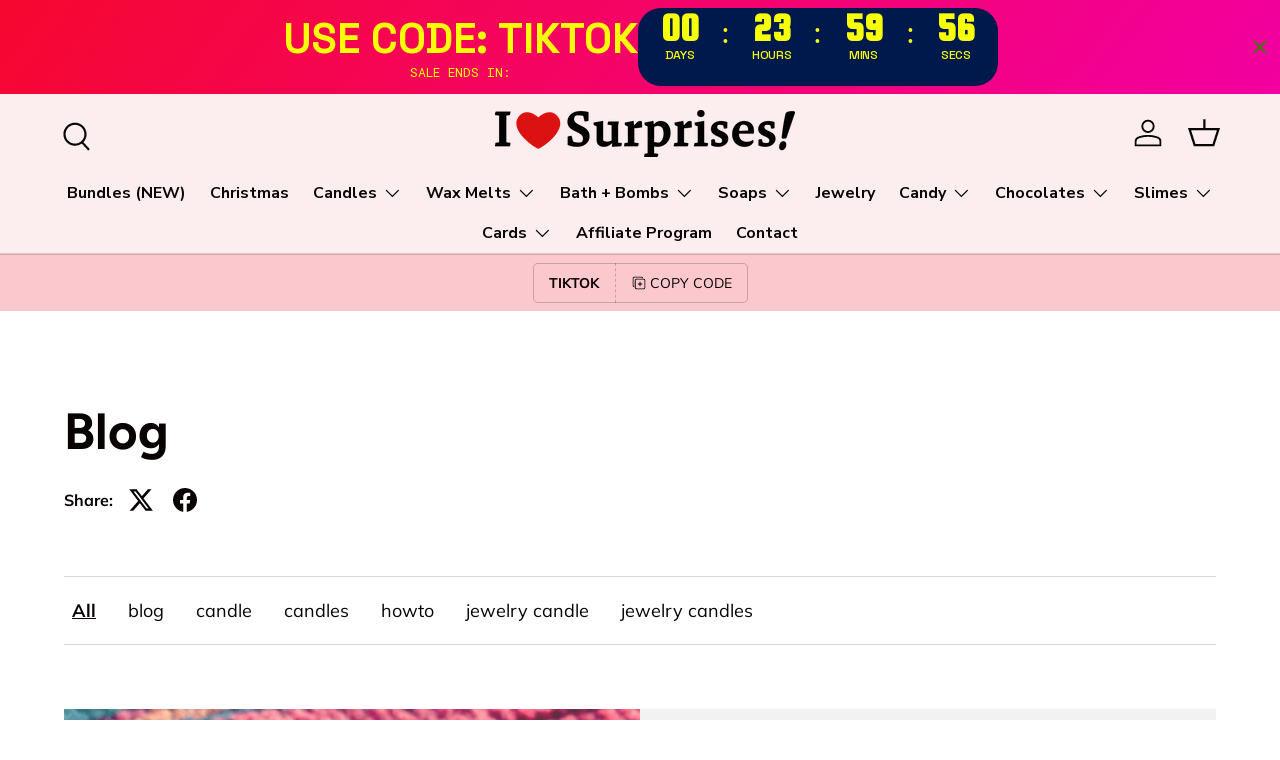

--- FILE ---
content_type: text/html; charset=utf-8
request_url: https://www.jewelrycandles.com/blogs/blog
body_size: 49767
content:
<!doctype html>
<html class="no-js" lang="en" dir="ltr">
<head><meta charset="utf-8">
<meta name="viewport" content="width=device-width,initial-scale=1">
<title>Blog &ndash; Jewelry Candles - Cash Candles, Money Candles, Candles, Cash Wax Melts, Money Wax Melts</title><link rel="canonical" href="https://www.jewelrycandles.com/blogs/blog"><link rel="icon" href="//www.jewelrycandles.com/cdn/shop/files/Gentle_Cleanser.png?crop=center&height=48&v=1718884202&width=48" type="image/png">
  <link rel="apple-touch-icon" href="//www.jewelrycandles.com/cdn/shop/files/Gentle_Cleanser.png?crop=center&height=180&v=1718884202&width=180"><meta property="og:site_name" content="Jewelry Candles - Cash Candles, Money Candles, Candles, Cash Wax Melts, Money Wax Melts">
<meta property="og:url" content="https://www.jewelrycandles.com/blogs/blog">
<meta property="og:title" content="Blog">
<meta property="og:type" content="website">
<meta property="og:description" content="Candles, Jewelry Candles, Cash Candles, Money Candles, Jewelry Bath Bombs, Anime Candles, Candles, Wax Melts, Bath Bombs, Cash Bath Bombs, Paint Can Candles, Milk Bottle Candles, Zodiac Candles, Zodiac Bath Bombs, Slimes, Sugar Scrubs, Bath and Body Works, Cash Slimes, Jewelry Slimes, Beer Mug Candles, and Beer Candles"><meta name="twitter:site" content="@jewelrycandles"><meta name="twitter:card" content="summary_large_image">
<meta name="twitter:title" content="Blog">
<meta name="twitter:description" content="Candles, Jewelry Candles, Cash Candles, Money Candles, Jewelry Bath Bombs, Anime Candles, Candles, Wax Melts, Bath Bombs, Cash Bath Bombs, Paint Can Candles, Milk Bottle Candles, Zodiac Candles, Zodiac Bath Bombs, Slimes, Sugar Scrubs, Bath and Body Works, Cash Slimes, Jewelry Slimes, Beer Mug Candles, and Beer Candles">
<link rel="preload" href="//www.jewelrycandles.com/cdn/shop/t/149/assets/main.css?v=171986751195675404661718288934" as="style"><style data-shopify>
@font-face {
  font-family: Muli;
  font-weight: 400;
  font-style: normal;
  font-display: swap;
  src: url("//www.jewelrycandles.com/cdn/fonts/muli/muli_n4.e949947cfff05efcc994b2e2db40359a04fa9a92.woff2") format("woff2"),
       url("//www.jewelrycandles.com/cdn/fonts/muli/muli_n4.35355e4a0c27c9bc94d9af3f9bcb586d8229277a.woff") format("woff");
}
@font-face {
  font-family: Muli;
  font-weight: 700;
  font-style: normal;
  font-display: swap;
  src: url("//www.jewelrycandles.com/cdn/fonts/muli/muli_n7.c8c44d0404947d89610714223e630c4cbe005587.woff2") format("woff2"),
       url("//www.jewelrycandles.com/cdn/fonts/muli/muli_n7.4cbcffea6175d46b4d67e9408244a5b38c2ac568.woff") format("woff");
}
@font-face {
  font-family: Muli;
  font-weight: 400;
  font-style: italic;
  font-display: swap;
  src: url("//www.jewelrycandles.com/cdn/fonts/muli/muli_i4.c0a1ea800bab5884ab82e4eb25a6bd25121bd08c.woff2") format("woff2"),
       url("//www.jewelrycandles.com/cdn/fonts/muli/muli_i4.a6c39b1b31d876de7f99b3646461aa87120de6ed.woff") format("woff");
}
@font-face {
  font-family: Muli;
  font-weight: 700;
  font-style: italic;
  font-display: swap;
  src: url("//www.jewelrycandles.com/cdn/fonts/muli/muli_i7.34eedbf231efa20bd065d55f6f71485730632c7b.woff2") format("woff2"),
       url("//www.jewelrycandles.com/cdn/fonts/muli/muli_i7.2b4df846821493e68344d0b0212997d071bf38b7.woff") format("woff");
}
@font-face {
  font-family: Figtree;
  font-weight: 700;
  font-style: normal;
  font-display: swap;
  src: url("//www.jewelrycandles.com/cdn/fonts/figtree/figtree_n7.2fd9bfe01586148e644724096c9d75e8c7a90e55.woff2") format("woff2"),
       url("//www.jewelrycandles.com/cdn/fonts/figtree/figtree_n7.ea05de92d862f9594794ab281c4c3a67501ef5fc.woff") format("woff");
}
@font-face {
  font-family: "Nunito Sans";
  font-weight: 700;
  font-style: normal;
  font-display: swap;
  src: url("//www.jewelrycandles.com/cdn/fonts/nunito_sans/nunitosans_n7.25d963ed46da26098ebeab731e90d8802d989fa5.woff2") format("woff2"),
       url("//www.jewelrycandles.com/cdn/fonts/nunito_sans/nunitosans_n7.d32e3219b3d2ec82285d3027bd673efc61a996c8.woff") format("woff");
}
:root {
      --bg-color: 255 255 255 / 1.0;
      --bg-color-og: 255 255 255 / 1.0;
      --heading-color: 9 3 2;
      --text-color: 9 3 2;
      --text-color-og: 9 3 2;
      --scrollbar-color: 9 3 2;
      --link-color: 9 3 2;
      --link-color-og: 9 3 2;
      --star-color: 103 170 249;--swatch-border-color-default: 206 205 204;
        --swatch-border-color-active: 132 129 129;
        --swatch-card-size: 24px;
        --swatch-variant-picker-size: 64px;--color-scheme-1-bg: 242 242 242 / 1.0;
      --color-scheme-1-grad: ;
      --color-scheme-1-heading: 9 3 2;
      --color-scheme-1-text: 9 3 2;
      --color-scheme-1-btn-bg: 9 3 2;
      --color-scheme-1-btn-text: 255 255 255;
      --color-scheme-1-btn-bg-hover: 54 48 47;--color-scheme-2-bg: 255 180 209 / 1.0;
      --color-scheme-2-grad: ;
      --color-scheme-2-heading: 9 3 2;
      --color-scheme-2-text: 9 3 2;
      --color-scheme-2-btn-bg: 255 0 105;
      --color-scheme-2-btn-text: 9 3 2;
      --color-scheme-2-btn-bg-hover: 233 0 96;--color-scheme-3-bg: 250 200 205 / 1.0;
      --color-scheme-3-grad: ;
      --color-scheme-3-heading: 9 3 2;
      --color-scheme-3-text: 9 3 2;
      --color-scheme-3-btn-bg: 9 3 2;
      --color-scheme-3-btn-text: 255 255 255;
      --color-scheme-3-btn-bg-hover: 54 48 47;

      --drawer-bg-color: 255 255 255 / 1.0;
      --drawer-text-color: 9 3 2;

      --panel-bg-color: 242 242 242 / 1.0;
      --panel-heading-color: 9 3 2;
      --panel-text-color: 9 3 2;

      --in-stock-text-color: 44 126 63;
      --low-stock-text-color: 210 134 26;
      --very-low-stock-text-color: 180 12 28;
      --no-stock-text-color: 119 119 119;
      --no-stock-backordered-text-color: 119 119 119;

      --error-bg-color: 252 237 238;
      --error-text-color: 180 12 28;
      --success-bg-color: 232 246 234;
      --success-text-color: 44 126 63;
      --info-bg-color: 228 237 250;
      --info-text-color: 26 102 210;

      --heading-font-family: Figtree, sans-serif;
      --heading-font-style: normal;
      --heading-font-weight: 700;
      --heading-scale-start: 6;

      --navigation-font-family: "Nunito Sans", sans-serif;
      --navigation-font-style: normal;
      --navigation-font-weight: 700;--heading-text-transform: none;
--subheading-text-transform: none;
      --body-font-family: Muli, sans-serif;
      --body-font-style: normal;
      --body-font-weight: 400;
      --body-font-size: 16;

      --section-gap: 64;
      --heading-gap: calc(8 * var(--space-unit));--grid-column-gap: 20px;--btn-bg-color: 255 180 209;
      --btn-bg-hover-color: 222 164 186;
      --btn-text-color: 9 3 2;
      --btn-bg-color-og: 255 180 209;
      --btn-text-color-og: 9 3 2;
      --btn-alt-bg-color: 255 0 105;
      --btn-alt-bg-alpha: 1.0;
      --btn-alt-text-color: 244 244 244;
      --btn-border-width: 1px;
      --btn-padding-y: 12px;

      
      --btn-border-radius: 5px;
      

      --btn-lg-border-radius: 50%;
      --btn-icon-border-radius: 50%;
      --input-with-btn-inner-radius: var(--btn-border-radius);
      --btn-text-transform: uppercase;

      --input-bg-color: 255 255 255 / 1.0;
      --input-text-color: 9 3 2;
      --input-border-width: 1px;
      --input-border-radius: 4px;
      --textarea-border-radius: 4px;
      --input-border-radius: 5px;
      --input-bg-color-diff-3: #f7f7f7;
      --input-bg-color-diff-6: #f0f0f0;

      --modal-border-radius: 4px;
      --modal-overlay-color: 0 0 0;
      --modal-overlay-opacity: 0.4;
      --drawer-border-radius: 4px;
      --overlay-border-radius: 4px;--custom-label-bg-color: 35 2 46;
      --custom-label-text-color: 255 255 255;--sale-label-bg-color: 247 23 53;
      --sale-label-text-color: 255 255 255;--sold-out-label-bg-color: 73 93 99;
      --sold-out-label-text-color: 255 255 255;--new-label-bg-color: 250 200 205;
      --new-label-text-color: 9 3 2;--preorder-label-bg-color: 103 170 249;
      --preorder-label-text-color: 255 255 255;

      --page-width: 1590px;
      --gutter-sm: 20px;
      --gutter-md: 32px;
      --gutter-lg: 64px;

      --payment-terms-bg-color: #ffffff;

      --coll-card-bg-color: #f7f7f7;
      --coll-card-border-color: rgba(0,0,0,0);
        
          --aos-animate-duration: 0.6s;
        

        
          --aos-min-width: 0;
        
      

      --reading-width: 48em;
    }

    @media (max-width: 769px) {
      :root {
        --reading-width: 36em;
      }
    }
  </style><link rel="stylesheet" href="//www.jewelrycandles.com/cdn/shop/t/149/assets/main.css?v=171986751195675404661718288934">
  <script src="//www.jewelrycandles.com/cdn/shop/t/149/assets/main.js?v=2050684634816504901718288934" defer="defer"></script><link rel="preload" href="//www.jewelrycandles.com/cdn/fonts/muli/muli_n4.e949947cfff05efcc994b2e2db40359a04fa9a92.woff2" as="font" type="font/woff2" crossorigin fetchpriority="high"><link rel="preload" href="//www.jewelrycandles.com/cdn/fonts/figtree/figtree_n7.2fd9bfe01586148e644724096c9d75e8c7a90e55.woff2" as="font" type="font/woff2" crossorigin fetchpriority="high"><script>window.performance && window.performance.mark && window.performance.mark('shopify.content_for_header.start');</script><meta name="google-site-verification" content="sbUy5U_WLxR_Sh_25GZ75PaF_9oK5JwbXyw1I5tHYfg">
<meta name="google-site-verification" content="sbUy5U_WLxR_Sh_25GZ75PaF_9oK5JwbXyw1I5tHYfg">
<meta id="shopify-digital-wallet" name="shopify-digital-wallet" content="/1724672/digital_wallets/dialog">
<meta name="shopify-checkout-api-token" content="f9ac101b92238635392e28fb5f104f99">
<meta id="in-context-paypal-metadata" data-shop-id="1724672" data-venmo-supported="true" data-environment="production" data-locale="en_US" data-paypal-v4="true" data-currency="USD">
<link rel="alternate" type="application/atom+xml" title="Feed" href="/blogs/blog.atom" />
<script async="async" src="/checkouts/internal/preloads.js?locale=en-US"></script>
<script id="shopify-features" type="application/json">{"accessToken":"f9ac101b92238635392e28fb5f104f99","betas":["rich-media-storefront-analytics"],"domain":"www.jewelrycandles.com","predictiveSearch":true,"shopId":1724672,"locale":"en"}</script>
<script>var Shopify = Shopify || {};
Shopify.shop = "jewelrycandles.myshopify.com";
Shopify.locale = "en";
Shopify.currency = {"active":"USD","rate":"1.0"};
Shopify.country = "US";
Shopify.theme = {"name":"Enterprise @Hugo","id":137623601341,"schema_name":"Enterprise","schema_version":"1.5.2","theme_store_id":1657,"role":"main"};
Shopify.theme.handle = "null";
Shopify.theme.style = {"id":null,"handle":null};
Shopify.cdnHost = "www.jewelrycandles.com/cdn";
Shopify.routes = Shopify.routes || {};
Shopify.routes.root = "/";</script>
<script type="module">!function(o){(o.Shopify=o.Shopify||{}).modules=!0}(window);</script>
<script>!function(o){function n(){var o=[];function n(){o.push(Array.prototype.slice.apply(arguments))}return n.q=o,n}var t=o.Shopify=o.Shopify||{};t.loadFeatures=n(),t.autoloadFeatures=n()}(window);</script>
<script id="shop-js-analytics" type="application/json">{"pageType":"blog"}</script>
<script defer="defer" async type="module" src="//www.jewelrycandles.com/cdn/shopifycloud/shop-js/modules/v2/client.init-shop-cart-sync_C5BV16lS.en.esm.js"></script>
<script defer="defer" async type="module" src="//www.jewelrycandles.com/cdn/shopifycloud/shop-js/modules/v2/chunk.common_CygWptCX.esm.js"></script>
<script type="module">
  await import("//www.jewelrycandles.com/cdn/shopifycloud/shop-js/modules/v2/client.init-shop-cart-sync_C5BV16lS.en.esm.js");
await import("//www.jewelrycandles.com/cdn/shopifycloud/shop-js/modules/v2/chunk.common_CygWptCX.esm.js");

  window.Shopify.SignInWithShop?.initShopCartSync?.({"fedCMEnabled":true,"windoidEnabled":true});

</script>
<script>(function() {
  var isLoaded = false;
  function asyncLoad() {
    if (isLoaded) return;
    isLoaded = true;
    var urls = ["https:\/\/formbuilder.hulkapps.com\/skeletopapp.js?shop=jewelrycandles.myshopify.com","https:\/\/cdn.growthhero.io\/sites\/pixel.js?shop=jewelrycandles.myshopify.com","https:\/\/widgets.automizely.com\/pages\/v1\/pages.js?store_connection_id=94933e9a4f3648a38525d660c2aaebfa\u0026mapped_org_id=3828ef2cff5b38ce93b2d8da2dba22a8_v1\u0026shop=jewelrycandles.myshopify.com","https:\/\/trust.conversionbear.com\/script?app=trust_badge\u0026shop=jewelrycandles.myshopify.com","https:\/\/sdk.postscript.io\/sdk-script-loader.bundle.js?shopId=7373\u0026shop=jewelrycandles.myshopify.com","\/\/cdn.trustedsite.com\/js\/partner-shopify.js?shop=jewelrycandles.myshopify.com","https:\/\/countdown.b-cdn.net\/js\/main.min.js?shop=jewelrycandles.myshopify.com","https:\/\/cdn.hextom.com\/js\/eventpromotionbar.js?shop=jewelrycandles.myshopify.com","https:\/\/cdn.hextom.com\/js\/freeshippingbar.js?shop=jewelrycandles.myshopify.com","\/\/cdn.shopify.com\/proxy\/86aced51404eb78d6812d6b484af168f14bc4efeb36e4976d17f66ac7bd7b7b4\/d1639lhkj5l89m.cloudfront.net\/js\/storefront\/uppromote.js?shop=jewelrycandles.myshopify.com\u0026sp-cache-control=cHVibGljLCBtYXgtYWdlPTkwMA"];
    for (var i = 0; i < urls.length; i++) {
      var s = document.createElement('script');
      s.type = 'text/javascript';
      s.async = true;
      s.src = urls[i];
      var x = document.getElementsByTagName('script')[0];
      x.parentNode.insertBefore(s, x);
    }
  };
  if(window.attachEvent) {
    window.attachEvent('onload', asyncLoad);
  } else {
    window.addEventListener('load', asyncLoad, false);
  }
})();</script>
<script id="__st">var __st={"a":1724672,"offset":-18000,"reqid":"ca3b50ad-1511-473b-8a34-0ef0f6c70cbf-1768729115","pageurl":"www.jewelrycandles.com\/blogs\/blog","s":"blogs-8961392686","u":"ffc89f5dd00e","p":"blog","rtyp":"blog","rid":8961392686};</script>
<script>window.ShopifyPaypalV4VisibilityTracking = true;</script>
<script id="captcha-bootstrap">!function(){'use strict';const t='contact',e='account',n='new_comment',o=[[t,t],['blogs',n],['comments',n],[t,'customer']],c=[[e,'customer_login'],[e,'guest_login'],[e,'recover_customer_password'],[e,'create_customer']],r=t=>t.map((([t,e])=>`form[action*='/${t}']:not([data-nocaptcha='true']) input[name='form_type'][value='${e}']`)).join(','),a=t=>()=>t?[...document.querySelectorAll(t)].map((t=>t.form)):[];function s(){const t=[...o],e=r(t);return a(e)}const i='password',u='form_key',d=['recaptcha-v3-token','g-recaptcha-response','h-captcha-response',i],f=()=>{try{return window.sessionStorage}catch{return}},m='__shopify_v',_=t=>t.elements[u];function p(t,e,n=!1){try{const o=window.sessionStorage,c=JSON.parse(o.getItem(e)),{data:r}=function(t){const{data:e,action:n}=t;return t[m]||n?{data:e,action:n}:{data:t,action:n}}(c);for(const[e,n]of Object.entries(r))t.elements[e]&&(t.elements[e].value=n);n&&o.removeItem(e)}catch(o){console.error('form repopulation failed',{error:o})}}const l='form_type',E='cptcha';function T(t){t.dataset[E]=!0}const w=window,h=w.document,L='Shopify',v='ce_forms',y='captcha';let A=!1;((t,e)=>{const n=(g='f06e6c50-85a8-45c8-87d0-21a2b65856fe',I='https://cdn.shopify.com/shopifycloud/storefront-forms-hcaptcha/ce_storefront_forms_captcha_hcaptcha.v1.5.2.iife.js',D={infoText:'Protected by hCaptcha',privacyText:'Privacy',termsText:'Terms'},(t,e,n)=>{const o=w[L][v],c=o.bindForm;if(c)return c(t,g,e,D).then(n);var r;o.q.push([[t,g,e,D],n]),r=I,A||(h.body.append(Object.assign(h.createElement('script'),{id:'captcha-provider',async:!0,src:r})),A=!0)});var g,I,D;w[L]=w[L]||{},w[L][v]=w[L][v]||{},w[L][v].q=[],w[L][y]=w[L][y]||{},w[L][y].protect=function(t,e){n(t,void 0,e),T(t)},Object.freeze(w[L][y]),function(t,e,n,w,h,L){const[v,y,A,g]=function(t,e,n){const i=e?o:[],u=t?c:[],d=[...i,...u],f=r(d),m=r(i),_=r(d.filter((([t,e])=>n.includes(e))));return[a(f),a(m),a(_),s()]}(w,h,L),I=t=>{const e=t.target;return e instanceof HTMLFormElement?e:e&&e.form},D=t=>v().includes(t);t.addEventListener('submit',(t=>{const e=I(t);if(!e)return;const n=D(e)&&!e.dataset.hcaptchaBound&&!e.dataset.recaptchaBound,o=_(e),c=g().includes(e)&&(!o||!o.value);(n||c)&&t.preventDefault(),c&&!n&&(function(t){try{if(!f())return;!function(t){const e=f();if(!e)return;const n=_(t);if(!n)return;const o=n.value;o&&e.removeItem(o)}(t);const e=Array.from(Array(32),(()=>Math.random().toString(36)[2])).join('');!function(t,e){_(t)||t.append(Object.assign(document.createElement('input'),{type:'hidden',name:u})),t.elements[u].value=e}(t,e),function(t,e){const n=f();if(!n)return;const o=[...t.querySelectorAll(`input[type='${i}']`)].map((({name:t})=>t)),c=[...d,...o],r={};for(const[a,s]of new FormData(t).entries())c.includes(a)||(r[a]=s);n.setItem(e,JSON.stringify({[m]:1,action:t.action,data:r}))}(t,e)}catch(e){console.error('failed to persist form',e)}}(e),e.submit())}));const S=(t,e)=>{t&&!t.dataset[E]&&(n(t,e.some((e=>e===t))),T(t))};for(const o of['focusin','change'])t.addEventListener(o,(t=>{const e=I(t);D(e)&&S(e,y())}));const B=e.get('form_key'),M=e.get(l),P=B&&M;t.addEventListener('DOMContentLoaded',(()=>{const t=y();if(P)for(const e of t)e.elements[l].value===M&&p(e,B);[...new Set([...A(),...v().filter((t=>'true'===t.dataset.shopifyCaptcha))])].forEach((e=>S(e,t)))}))}(h,new URLSearchParams(w.location.search),n,t,e,['guest_login'])})(!0,!0)}();</script>
<script integrity="sha256-4kQ18oKyAcykRKYeNunJcIwy7WH5gtpwJnB7kiuLZ1E=" data-source-attribution="shopify.loadfeatures" defer="defer" src="//www.jewelrycandles.com/cdn/shopifycloud/storefront/assets/storefront/load_feature-a0a9edcb.js" crossorigin="anonymous"></script>
<script data-source-attribution="shopify.dynamic_checkout.dynamic.init">var Shopify=Shopify||{};Shopify.PaymentButton=Shopify.PaymentButton||{isStorefrontPortableWallets:!0,init:function(){window.Shopify.PaymentButton.init=function(){};var t=document.createElement("script");t.src="https://www.jewelrycandles.com/cdn/shopifycloud/portable-wallets/latest/portable-wallets.en.js",t.type="module",document.head.appendChild(t)}};
</script>
<script data-source-attribution="shopify.dynamic_checkout.buyer_consent">
  function portableWalletsHideBuyerConsent(e){var t=document.getElementById("shopify-buyer-consent"),n=document.getElementById("shopify-subscription-policy-button");t&&n&&(t.classList.add("hidden"),t.setAttribute("aria-hidden","true"),n.removeEventListener("click",e))}function portableWalletsShowBuyerConsent(e){var t=document.getElementById("shopify-buyer-consent"),n=document.getElementById("shopify-subscription-policy-button");t&&n&&(t.classList.remove("hidden"),t.removeAttribute("aria-hidden"),n.addEventListener("click",e))}window.Shopify?.PaymentButton&&(window.Shopify.PaymentButton.hideBuyerConsent=portableWalletsHideBuyerConsent,window.Shopify.PaymentButton.showBuyerConsent=portableWalletsShowBuyerConsent);
</script>
<script data-source-attribution="shopify.dynamic_checkout.cart.bootstrap">document.addEventListener("DOMContentLoaded",(function(){function t(){return document.querySelector("shopify-accelerated-checkout-cart, shopify-accelerated-checkout")}if(t())Shopify.PaymentButton.init();else{new MutationObserver((function(e,n){t()&&(Shopify.PaymentButton.init(),n.disconnect())})).observe(document.body,{childList:!0,subtree:!0})}}));
</script>
<link id="shopify-accelerated-checkout-styles" rel="stylesheet" media="screen" href="https://www.jewelrycandles.com/cdn/shopifycloud/portable-wallets/latest/accelerated-checkout-backwards-compat.css" crossorigin="anonymous">
<style id="shopify-accelerated-checkout-cart">
        #shopify-buyer-consent {
  margin-top: 1em;
  display: inline-block;
  width: 100%;
}

#shopify-buyer-consent.hidden {
  display: none;
}

#shopify-subscription-policy-button {
  background: none;
  border: none;
  padding: 0;
  text-decoration: underline;
  font-size: inherit;
  cursor: pointer;
}

#shopify-subscription-policy-button::before {
  box-shadow: none;
}

      </style>
<script id="sections-script" data-sections="header,footer" defer="defer" src="//www.jewelrycandles.com/cdn/shop/t/149/compiled_assets/scripts.js?v=24300"></script>
<script>window.performance && window.performance.mark && window.performance.mark('shopify.content_for_header.end');</script>
<script src="//www.jewelrycandles.com/cdn/shop/t/149/assets/blur-messages.js?v=98620774460636405321718288933" defer="defer"></script>
    <script src="//www.jewelrycandles.com/cdn/shop/t/149/assets/animate-on-scroll.js?v=15249566486942820451718288933" defer="defer"></script>
    <link rel="stylesheet" href="//www.jewelrycandles.com/cdn/shop/t/149/assets/animate-on-scroll.css?v=116194678796051782541718288933">
  

  <script>document.documentElement.className = document.documentElement.className.replace('no-js', 'js');</script><!-- CC Custom Head Start --><!-- CC Custom Head End --><!-- BEGIN app block: shopify://apps/gsc-countdown-timer/blocks/countdown-bar/58dc5b1b-43d2-4209-b1f3-52aff31643ed --><style>
  .gta-block__error {
    display: flex;
    flex-flow: column nowrap;
    gap: 12px;
    padding: 32px;
    border-radius: 12px;
    margin: 12px 0;
    background-color: #fff1e3;
    color: #412d00;
  }

  .gta-block__error-title {
    font-size: 18px;
    font-weight: 600;
    line-height: 28px;
  }

  .gta-block__error-body {
    font-size: 14px;
    line-height: 24px;
  }
</style>

<script>
  (function () {
    try {
      window.GSC_COUNTDOWN_META = {
        product_collections: null,
        product_tags: null,
      };

      const widgets = [{"bar":{"sticky":true,"justify":"center","position":"top","closeButton":{"color":"#3d7903","enabled":true}},"key":"GSC-BAR-qUqGuuqBkuyp","type":"bar","timer":{"date":"2025-12-22T23:00:00.000-05:00","mode":"evergreen","daily":{"tz":"Etc\/GMT-0","endHours":14,"endMinutes":0,"repeatDays":[0,1,2,3,4,5,6],"startHours":10,"startMinutes":0},"hours":24,"onEnd":"restart","minutes":0,"seconds":0,"scheduling":{"end":null,"start":null}},"content":{"align":"center","items":[{"id":"text-jXFgKssTpWrQ","type":"text","align":"left","color":"#f7ff08","value":"use code: tiktok","enabled":true,"padding":{"mobile":{},"desktop":{}},"fontFamily":"font2","fontWeight":"700","textTransform":"uppercase","mobileFontSize":"16px","desktopFontSize":"42px","mobileLineHeight":"1.3","desktopLineHeight":"1.2","mobileLetterSpacing":"0","desktopLetterSpacing":"0"},{"id":"text-suGReaYFuXPv","type":"text","align":"left","color":"#f7ff08","value":"Sale ends in:","enabled":true,"padding":{"mobile":{},"desktop":{}},"fontFamily":"font1","fontWeight":"400","textTransform":"uppercase","mobileFontSize":"12px","desktopFontSize":"13px","mobileLineHeight":"1.3","desktopLineHeight":"1.3","mobileLetterSpacing":"0","desktopLetterSpacing":"0"},{"id":"timer-PehTnyvsRQtv","type":"timer","view":"custom","border":{"size":"2px","color":"#FFFFFF","enabled":false},"digits":{"gap":"4px","color":"#f7ff08","fontSize":"56px","fontFamily":"font3","fontWeight":"600"},"labels":{"days":"days","color":"#f7ff08","hours":"hours","enabled":true,"minutes":"mins","seconds":"secs","fontSize":"17px","fontFamily":"font2","fontWeight":"500","milliseconds":"ms","textTransform":"uppercase"},"layout":"stacked","margin":{"mobile":{},"desktop":{}},"radius":{"value":"23px","enabled":true},"shadow":{"type":"","color":"black","enabled":true},"enabled":true,"padding":{"mobile":{},"desktop":{"top":"0px"}},"fontSize":{"mobile":"14px","desktop":"18px"},"separator":{"type":"colon","color":"#f7ff08","enabled":true},"background":{"blur":"2px","color":"#00194d","enabled":true},"unitFormat":"d:h:m:s","mobileWidth":"160px","desktopWidth":"360px"},{"id":"button-geMGmDOkxLFp","href":"https:\/\/shopify.com","type":"button","label":"Shop now","width":"content","border":{"size":"2px","color":"#000000","enabled":false},"margin":{"mobile":{"top":"0px","left":"0px","right":"0px","bottom":"0px"},"desktop":{"top":"0px","left":"0px","right":"0px","bottom":"0px"}},"radius":{"value":"8px","enabled":false},"target":"_self","enabled":false,"padding":{"mobile":{"top":"8px","left":"12px","right":"12px","bottom":"8px"},"desktop":{"top":"16px","left":"40px","right":"40px","bottom":"16px"}},"textColor":"#a769fe","background":{"blur":"0px","color":"#f7ff08","enabled":true},"fontFamily":"font1","fontWeight":"600","textTransform":"uppercase","mobileFontSize":"12px","desktopFontSize":"14px","mobileLetterSpacing":"0","desktopLetterSpacing":"0"},{"id":"coupon-NoWRIPkWVpge","code":"PASTE YOUR CODE","icon":{"type":"discount-star","enabled":true},"type":"coupon","label":"Save 35%","action":"copy","border":{"size":"1px","color":"#8962f8","enabled":true},"margin":{"mobile":{"top":"0px","left":"0px","right":"0px","bottom":"0px"},"desktop":{"top":"0px","left":"0px","right":"0px","bottom":"0px"}},"radius":{"value":"6px","enabled":false},"enabled":false,"padding":{"mobile":{"top":"6px","left":"6px","right":"6px","bottom":"6px"},"desktop":{"top":"16px","left":"16px","right":"16px","bottom":"16px"}},"textColor":"#a769fe","background":{"blur":"0px","color":"#f7ff08","enabled":true},"fontFamily":"font3","fontWeight":"600","textTransform":"uppercase","mobileFontSize":"12px","desktopFontSize":"18px"}],"border":{"size":"1px","color":"#000000","enabled":false},"layout":"column","margin":{"mobile":{"top":"0px","left":"0px","right":"0px","bottom":"0px"},"desktop":{"top":"0px","left":"0px","right":"0px","bottom":"0px"}},"radius":{"value":"8px","enabled":false},"padding":{"mobile":{"top":"4px","left":"0px","right":"0px","bottom":"4px"},"desktop":{"top":"8px","left":"8px","right":"8px","bottom":"8px"}},"mobileGap":"6px","background":{"src":null,"blur":"8px","source":"color","bgColor":"linear-gradient(127deg, #F6072F 0%, #F200A1 100%)","enabled":true,"overlayColor":"rgba(0,0,0,0)"},"desktopGap":"24px","mobileWidth":"100%","desktopWidth":"400px","backgroundClick":{"url":"","target":"_self","enabled":false}},"enabled":true,"general":{"font1":"Roboto Mono, monospace","font2":"Space Grotesk, sans-serif","font3":"Squada One, cursive","preset":"bar6","breakpoint":"768px"},"section":null,"userCss":"","targeting":{"geo":null,"pages":{"cart":true,"home":true,"other":true,"password":true,"products":{"mode":"all","tags":[],"enabled":true,"specificProducts":[],"productsInCollections":[]},"collections":{"mode":"all","items":[],"enabled":true}}}},{"bar":{"sticky":false,"justify":"center","position":"top","closeButton":{"color":"#e2ff3f","enabled":true}},"key":"GSC-BAR-DvOSlECCjECS","type":"bar","timer":{"date":"2025-11-11T00:00:00.000Z","mode":"evergreen","daily":{"tz":"Etc\/GMT-0","endHours":14,"endMinutes":0,"repeatDays":[0,1,2,3,4,5,6],"startHours":10,"startMinutes":0},"hours":24,"onEnd":"restart","minutes":0,"seconds":0,"scheduling":{"end":null,"start":null}},"content":{"align":"right","items":[{"id":"text-TUMYeoUmDoTJ","type":"text","align":"left","color":"#dbee10","value":"Time is ticking","enabled":true,"padding":{"mobile":{},"desktop":{}},"fontFamily":"font1","fontWeight":"700","textTransform":"uppercase","mobileFontSize":"16px","desktopFontSize":"42px","mobileLineHeight":"1.3","desktopLineHeight":"1.2","mobileLetterSpacing":"0","desktopLetterSpacing":"0"},{"id":"text-QPFJSaRhWtsX","type":"text","align":"left","color":"#fdee57","value":"Sale ends in:","enabled":true,"padding":{"mobile":{},"desktop":{}},"fontFamily":"font2","fontWeight":"500","textTransform":"uppercase","mobileFontSize":"12px","desktopFontSize":"14px","mobileLineHeight":"1.3","desktopLineHeight":"1.3","mobileLetterSpacing":"0","desktopLetterSpacing":"0"},{"id":"timer-oCahgSNwJvkc","type":"timer","view":"custom","border":{"size":"2px","color":"#FFFFFF","enabled":false},"digits":{"gap":"8px","color":"#dbee10","fontSize":"58px","fontFamily":"font1","fontWeight":"600"},"labels":{"days":"days","color":"#fdee57","hours":"hours","enabled":true,"minutes":"mins","seconds":"secs","fontSize":"21px","fontFamily":"font2","fontWeight":"500","milliseconds":"ms","textTransform":"uppercase"},"layout":"separate","margin":{"mobile":{},"desktop":{"top":"6px"}},"radius":{"value":"18px","enabled":true},"shadow":{"type":"","color":"black","enabled":true},"enabled":true,"padding":{"mobile":{},"desktop":{"top":"0px"}},"fontSize":{"mobile":"14px","desktop":"18px"},"separator":{"type":"colon","color":"#dbee10","enabled":true},"background":{"blur":"2px","color":"#fc7329","enabled":false},"unitFormat":"d:h:m:s","mobileWidth":"160px","desktopWidth":"320px"},{"id":"button-VoGOYUcJjOyG","href":"https:\/\/shopify.com","type":"button","label":"Shop now","width":"content","border":{"size":"2px","color":"#000000","enabled":false},"margin":{"mobile":{"top":"0px","left":"0px","right":"0px","bottom":"0px"},"desktop":{"top":"0px","left":"0px","right":"0px","bottom":"0px"}},"radius":{"value":"12px","enabled":false},"target":"_self","enabled":false,"padding":{"mobile":{"top":"8px","left":"12px","right":"12px","bottom":"8px"},"desktop":{"top":"16px","left":"40px","right":"40px","bottom":"16px"}},"textColor":"#fc7429","background":{"blur":"0px","color":"#fdee57","enabled":true},"fontFamily":"font1","fontWeight":"600","textTransform":"uppercase","mobileFontSize":"12px","desktopFontSize":"12px","mobileLetterSpacing":"0","desktopLetterSpacing":"0"},{"id":"coupon-LiEISbVpBqpv","code":"PASTE YOUR CODE","icon":{"type":"tag","enabled":true},"type":"coupon","label":"Save 35%","action":"copy","border":{"size":"2px","color":"#000000","enabled":true},"margin":{"mobile":{"top":"0px","left":"0px","right":"0px","bottom":"0px"},"desktop":{"top":"0px","left":"0px","right":"0px","bottom":"0px"}},"radius":{"value":"0px","enabled":false},"enabled":false,"padding":{"mobile":{"top":"4px","left":"12px","right":"12px","bottom":"4px"},"desktop":{"top":"8px","left":"16px","right":"16px","bottom":"8px"}},"textColor":"#000000","background":{"blur":"0px","color":"#dcee13","enabled":true},"fontFamily":"font2","fontWeight":"600","textTransform":"uppercase","mobileFontSize":"12px","desktopFontSize":"29px"}],"border":{"size":"1px","color":"#000000","enabled":false},"layout":"column","margin":{"mobile":{"top":"0px","left":"0px","right":"0px","bottom":"0px"},"desktop":{"top":"0px","left":"0px","right":"0px","bottom":"0px"}},"radius":{"value":"8px","enabled":false},"padding":{"mobile":{"top":"4px","left":"0px","right":"0px","bottom":"4px"},"desktop":{"top":"4px","left":"12px","right":"12px","bottom":"4px"}},"mobileGap":"6px","background":{"src":null,"blur":"8px","source":"color","bgColor":"#191919","enabled":true,"overlayColor":"rgba(0,0,0,0)"},"desktopGap":"24px","mobileWidth":"100%","desktopWidth":"400px","backgroundClick":{"url":"","target":"_self","enabled":false}},"enabled":false,"general":{"font1":"Anton, sans-serif","font2":"Oswald, sans-serif","font3":"inherit","preset":"black-friday-bar-1","breakpoint":"768px"},"section":null,"userCss":"","targeting":{"geo":null,"pages":{"cart":true,"home":true,"other":true,"password":true,"products":{"mode":"all","tags":[],"enabled":true,"specificProducts":[],"productsInCollections":[]},"collections":{"mode":"all","items":[],"enabled":true}}}}];

      if (Array.isArray(window.GSC_COUNTDOWN_WIDGETS)) {
        window.GSC_COUNTDOWN_WIDGETS.push(...widgets);
      } else {
        window.GSC_COUNTDOWN_WIDGETS = widgets || [];
      }
    } catch (e) {
      console.log(e);
    }
  })();
</script>


<!-- END app block --><!-- BEGIN app block: shopify://apps/uppromote-affiliate/blocks/core-script/64c32457-930d-4cb9-9641-e24c0d9cf1f4 --><!-- BEGIN app snippet: core-metafields-setting --><!--suppress ES6ConvertVarToLetConst -->
<script type="application/json" id="core-uppromote-settings">{"app_env":{"env":"production"}}</script>
<script type="application/json" id="core-uppromote-cart">{"note":null,"attributes":{},"original_total_price":0,"total_price":0,"total_discount":0,"total_weight":0.0,"item_count":0,"items":[],"requires_shipping":false,"currency":"USD","items_subtotal_price":0,"cart_level_discount_applications":[],"checkout_charge_amount":0}</script>
<script id="core-uppromote-quick-store-tracking-vars">
    function getDocumentContext(){const{href:a,hash:b,host:c,hostname:d,origin:e,pathname:f,port:g,protocol:h,search:i}=window.location,j=document.referrer,k=document.characterSet,l=document.title;return{location:{href:a,hash:b,host:c,hostname:d,origin:e,pathname:f,port:g,protocol:h,search:i},referrer:j||document.location.href,characterSet:k,title:l}}function getNavigatorContext(){const{language:a,cookieEnabled:b,languages:c,userAgent:d}=navigator;return{language:a,cookieEnabled:b,languages:c,userAgent:d}}function getWindowContext(){const{innerHeight:a,innerWidth:b,outerHeight:c,outerWidth:d,origin:e,screen:{height:j,width:k},screenX:f,screenY:g,scrollX:h,scrollY:i}=window;return{innerHeight:a,innerWidth:b,outerHeight:c,outerWidth:d,origin:e,screen:{screenHeight:j,screenWidth:k},screenX:f,screenY:g,scrollX:h,scrollY:i,location:getDocumentContext().location}}function getContext(){return{document:getDocumentContext(),navigator:getNavigatorContext(),window:getWindowContext()}}
    if (window.location.href.includes('?sca_ref=')) {
        localStorage.setItem('__up_lastViewedPageContext', JSON.stringify({
            context: getContext(),
            timestamp: new Date().toISOString(),
        }))
    }
</script>

<script id="core-uppromote-setting-booster">
    var UpPromoteCoreSettings = JSON.parse(document.getElementById('core-uppromote-settings').textContent)
    UpPromoteCoreSettings.currentCart = JSON.parse(document.getElementById('core-uppromote-cart')?.textContent || '{}')
    const idToClean = ['core-uppromote-settings', 'core-uppromote-cart', 'core-uppromote-setting-booster', 'core-uppromote-quick-store-tracking-vars']
    idToClean.forEach(id => {
        document.getElementById(id)?.remove()
    })
</script>
<!-- END app snippet -->


<!-- END app block --><!-- BEGIN app block: shopify://apps/klaviyo-email-marketing-sms/blocks/klaviyo-onsite-embed/2632fe16-c075-4321-a88b-50b567f42507 -->












  <script async src="https://static.klaviyo.com/onsite/js/W3X8KD/klaviyo.js?company_id=W3X8KD"></script>
  <script>!function(){if(!window.klaviyo){window._klOnsite=window._klOnsite||[];try{window.klaviyo=new Proxy({},{get:function(n,i){return"push"===i?function(){var n;(n=window._klOnsite).push.apply(n,arguments)}:function(){for(var n=arguments.length,o=new Array(n),w=0;w<n;w++)o[w]=arguments[w];var t="function"==typeof o[o.length-1]?o.pop():void 0,e=new Promise((function(n){window._klOnsite.push([i].concat(o,[function(i){t&&t(i),n(i)}]))}));return e}}})}catch(n){window.klaviyo=window.klaviyo||[],window.klaviyo.push=function(){var n;(n=window._klOnsite).push.apply(n,arguments)}}}}();</script>

  




  <script>
    window.klaviyoReviewsProductDesignMode = false
  </script>







<!-- END app block --><script src="https://cdn.shopify.com/extensions/019a0283-dad8-7bc7-bb66-b523cba67540/countdown-app-root-55/assets/gsc-countdown-widget.js" type="text/javascript" defer="defer"></script>
<script src="https://cdn.shopify.com/extensions/019bc4a6-eb4b-7d07-80ed-0d44dde74f8b/app-105/assets/core.min.js" type="text/javascript" defer="defer"></script>
<script src="https://cdn.shopify.com/extensions/019bc2d0-6182-7c57-a6b2-0b786d3800eb/event-promotion-bar-79/assets/eventpromotionbar.js" type="text/javascript" defer="defer"></script>
<link href="https://monorail-edge.shopifysvc.com" rel="dns-prefetch">
<script>(function(){if ("sendBeacon" in navigator && "performance" in window) {try {var session_token_from_headers = performance.getEntriesByType('navigation')[0].serverTiming.find(x => x.name == '_s').description;} catch {var session_token_from_headers = undefined;}var session_cookie_matches = document.cookie.match(/_shopify_s=([^;]*)/);var session_token_from_cookie = session_cookie_matches && session_cookie_matches.length === 2 ? session_cookie_matches[1] : "";var session_token = session_token_from_headers || session_token_from_cookie || "";function handle_abandonment_event(e) {var entries = performance.getEntries().filter(function(entry) {return /monorail-edge.shopifysvc.com/.test(entry.name);});if (!window.abandonment_tracked && entries.length === 0) {window.abandonment_tracked = true;var currentMs = Date.now();var navigation_start = performance.timing.navigationStart;var payload = {shop_id: 1724672,url: window.location.href,navigation_start,duration: currentMs - navigation_start,session_token,page_type: "blog"};window.navigator.sendBeacon("https://monorail-edge.shopifysvc.com/v1/produce", JSON.stringify({schema_id: "online_store_buyer_site_abandonment/1.1",payload: payload,metadata: {event_created_at_ms: currentMs,event_sent_at_ms: currentMs}}));}}window.addEventListener('pagehide', handle_abandonment_event);}}());</script>
<script id="web-pixels-manager-setup">(function e(e,d,r,n,o){if(void 0===o&&(o={}),!Boolean(null===(a=null===(i=window.Shopify)||void 0===i?void 0:i.analytics)||void 0===a?void 0:a.replayQueue)){var i,a;window.Shopify=window.Shopify||{};var t=window.Shopify;t.analytics=t.analytics||{};var s=t.analytics;s.replayQueue=[],s.publish=function(e,d,r){return s.replayQueue.push([e,d,r]),!0};try{self.performance.mark("wpm:start")}catch(e){}var l=function(){var e={modern:/Edge?\/(1{2}[4-9]|1[2-9]\d|[2-9]\d{2}|\d{4,})\.\d+(\.\d+|)|Firefox\/(1{2}[4-9]|1[2-9]\d|[2-9]\d{2}|\d{4,})\.\d+(\.\d+|)|Chrom(ium|e)\/(9{2}|\d{3,})\.\d+(\.\d+|)|(Maci|X1{2}).+ Version\/(15\.\d+|(1[6-9]|[2-9]\d|\d{3,})\.\d+)([,.]\d+|)( \(\w+\)|)( Mobile\/\w+|) Safari\/|Chrome.+OPR\/(9{2}|\d{3,})\.\d+\.\d+|(CPU[ +]OS|iPhone[ +]OS|CPU[ +]iPhone|CPU IPhone OS|CPU iPad OS)[ +]+(15[._]\d+|(1[6-9]|[2-9]\d|\d{3,})[._]\d+)([._]\d+|)|Android:?[ /-](13[3-9]|1[4-9]\d|[2-9]\d{2}|\d{4,})(\.\d+|)(\.\d+|)|Android.+Firefox\/(13[5-9]|1[4-9]\d|[2-9]\d{2}|\d{4,})\.\d+(\.\d+|)|Android.+Chrom(ium|e)\/(13[3-9]|1[4-9]\d|[2-9]\d{2}|\d{4,})\.\d+(\.\d+|)|SamsungBrowser\/([2-9]\d|\d{3,})\.\d+/,legacy:/Edge?\/(1[6-9]|[2-9]\d|\d{3,})\.\d+(\.\d+|)|Firefox\/(5[4-9]|[6-9]\d|\d{3,})\.\d+(\.\d+|)|Chrom(ium|e)\/(5[1-9]|[6-9]\d|\d{3,})\.\d+(\.\d+|)([\d.]+$|.*Safari\/(?![\d.]+ Edge\/[\d.]+$))|(Maci|X1{2}).+ Version\/(10\.\d+|(1[1-9]|[2-9]\d|\d{3,})\.\d+)([,.]\d+|)( \(\w+\)|)( Mobile\/\w+|) Safari\/|Chrome.+OPR\/(3[89]|[4-9]\d|\d{3,})\.\d+\.\d+|(CPU[ +]OS|iPhone[ +]OS|CPU[ +]iPhone|CPU IPhone OS|CPU iPad OS)[ +]+(10[._]\d+|(1[1-9]|[2-9]\d|\d{3,})[._]\d+)([._]\d+|)|Android:?[ /-](13[3-9]|1[4-9]\d|[2-9]\d{2}|\d{4,})(\.\d+|)(\.\d+|)|Mobile Safari.+OPR\/([89]\d|\d{3,})\.\d+\.\d+|Android.+Firefox\/(13[5-9]|1[4-9]\d|[2-9]\d{2}|\d{4,})\.\d+(\.\d+|)|Android.+Chrom(ium|e)\/(13[3-9]|1[4-9]\d|[2-9]\d{2}|\d{4,})\.\d+(\.\d+|)|Android.+(UC? ?Browser|UCWEB|U3)[ /]?(15\.([5-9]|\d{2,})|(1[6-9]|[2-9]\d|\d{3,})\.\d+)\.\d+|SamsungBrowser\/(5\.\d+|([6-9]|\d{2,})\.\d+)|Android.+MQ{2}Browser\/(14(\.(9|\d{2,})|)|(1[5-9]|[2-9]\d|\d{3,})(\.\d+|))(\.\d+|)|K[Aa][Ii]OS\/(3\.\d+|([4-9]|\d{2,})\.\d+)(\.\d+|)/},d=e.modern,r=e.legacy,n=navigator.userAgent;return n.match(d)?"modern":n.match(r)?"legacy":"unknown"}(),u="modern"===l?"modern":"legacy",c=(null!=n?n:{modern:"",legacy:""})[u],f=function(e){return[e.baseUrl,"/wpm","/b",e.hashVersion,"modern"===e.buildTarget?"m":"l",".js"].join("")}({baseUrl:d,hashVersion:r,buildTarget:u}),m=function(e){var d=e.version,r=e.bundleTarget,n=e.surface,o=e.pageUrl,i=e.monorailEndpoint;return{emit:function(e){var a=e.status,t=e.errorMsg,s=(new Date).getTime(),l=JSON.stringify({metadata:{event_sent_at_ms:s},events:[{schema_id:"web_pixels_manager_load/3.1",payload:{version:d,bundle_target:r,page_url:o,status:a,surface:n,error_msg:t},metadata:{event_created_at_ms:s}}]});if(!i)return console&&console.warn&&console.warn("[Web Pixels Manager] No Monorail endpoint provided, skipping logging."),!1;try{return self.navigator.sendBeacon.bind(self.navigator)(i,l)}catch(e){}var u=new XMLHttpRequest;try{return u.open("POST",i,!0),u.setRequestHeader("Content-Type","text/plain"),u.send(l),!0}catch(e){return console&&console.warn&&console.warn("[Web Pixels Manager] Got an unhandled error while logging to Monorail."),!1}}}}({version:r,bundleTarget:l,surface:e.surface,pageUrl:self.location.href,monorailEndpoint:e.monorailEndpoint});try{o.browserTarget=l,function(e){var d=e.src,r=e.async,n=void 0===r||r,o=e.onload,i=e.onerror,a=e.sri,t=e.scriptDataAttributes,s=void 0===t?{}:t,l=document.createElement("script"),u=document.querySelector("head"),c=document.querySelector("body");if(l.async=n,l.src=d,a&&(l.integrity=a,l.crossOrigin="anonymous"),s)for(var f in s)if(Object.prototype.hasOwnProperty.call(s,f))try{l.dataset[f]=s[f]}catch(e){}if(o&&l.addEventListener("load",o),i&&l.addEventListener("error",i),u)u.appendChild(l);else{if(!c)throw new Error("Did not find a head or body element to append the script");c.appendChild(l)}}({src:f,async:!0,onload:function(){if(!function(){var e,d;return Boolean(null===(d=null===(e=window.Shopify)||void 0===e?void 0:e.analytics)||void 0===d?void 0:d.initialized)}()){var d=window.webPixelsManager.init(e)||void 0;if(d){var r=window.Shopify.analytics;r.replayQueue.forEach((function(e){var r=e[0],n=e[1],o=e[2];d.publishCustomEvent(r,n,o)})),r.replayQueue=[],r.publish=d.publishCustomEvent,r.visitor=d.visitor,r.initialized=!0}}},onerror:function(){return m.emit({status:"failed",errorMsg:"".concat(f," has failed to load")})},sri:function(e){var d=/^sha384-[A-Za-z0-9+/=]+$/;return"string"==typeof e&&d.test(e)}(c)?c:"",scriptDataAttributes:o}),m.emit({status:"loading"})}catch(e){m.emit({status:"failed",errorMsg:(null==e?void 0:e.message)||"Unknown error"})}}})({shopId: 1724672,storefrontBaseUrl: "https://www.jewelrycandles.com",extensionsBaseUrl: "https://extensions.shopifycdn.com/cdn/shopifycloud/web-pixels-manager",monorailEndpoint: "https://monorail-edge.shopifysvc.com/unstable/produce_batch",surface: "storefront-renderer",enabledBetaFlags: ["2dca8a86"],webPixelsConfigList: [{"id":"1641316541","configuration":"{\"shopId\":\"235260\",\"env\":\"production\",\"metaData\":\"[]\"}","eventPayloadVersion":"v1","runtimeContext":"STRICT","scriptVersion":"8e11013497942cd9be82d03af35714e6","type":"APP","apiClientId":2773553,"privacyPurposes":[],"dataSharingAdjustments":{"protectedCustomerApprovalScopes":["read_customer_address","read_customer_email","read_customer_name","read_customer_personal_data","read_customer_phone"]}},{"id":"1382678717","configuration":"{\"accountID\":\"GROWTHHERO_PIXEL\",\"version\":\"1.0\",\"queueUrl\":\"https:\/\/growthhero.queue.core.windows.net\/storefront-events\/messages?messagettl=-1\\u0026sv=2018-03-28\\u0026ss=q\\u0026srt=o\\u0026sp=wac\\u0026se=2222-04-30T19:28:24Z\\u0026st=2019-04-30T11:28:24Z\\u0026spr=https,http\\u0026sig=4quDjx%2BHIg8%2Fl0kJIIKtHuC1Cdl16EX8AsN0kz2%2F%2B2g%3D\"}","eventPayloadVersion":"v1","runtimeContext":"STRICT","scriptVersion":"281ed66b77e487b1f4366e270301a07a","type":"APP","apiClientId":2747937,"privacyPurposes":["ANALYTICS","MARKETING","SALE_OF_DATA"],"dataSharingAdjustments":{"protectedCustomerApprovalScopes":["read_customer_email","read_customer_name","read_customer_personal_data","read_customer_phone"]}},{"id":"1258782909","configuration":"{\"shopId\":\"7373\"}","eventPayloadVersion":"v1","runtimeContext":"STRICT","scriptVersion":"e57a43765e0d230c1bcb12178c1ff13f","type":"APP","apiClientId":2328352,"privacyPurposes":[],"dataSharingAdjustments":{"protectedCustomerApprovalScopes":["read_customer_address","read_customer_email","read_customer_name","read_customer_personal_data","read_customer_phone"]}},{"id":"527564989","configuration":"{\"config\":\"{\\\"pixel_id\\\":\\\"AW-1000145595\\\",\\\"target_country\\\":\\\"US\\\",\\\"gtag_events\\\":[{\\\"type\\\":\\\"search\\\",\\\"action_label\\\":\\\"AW-1000145595\\\/tYuMCMH4698BELuF9NwD\\\"},{\\\"type\\\":\\\"begin_checkout\\\",\\\"action_label\\\":\\\"AW-1000145595\\\/FCkeCL74698BELuF9NwD\\\"},{\\\"type\\\":\\\"view_item\\\",\\\"action_label\\\":[\\\"AW-1000145595\\\/giUNCLj4698BELuF9NwD\\\",\\\"MC-DD6PDKZY95\\\"]},{\\\"type\\\":\\\"purchase\\\",\\\"action_label\\\":[\\\"AW-1000145595\\\/-02UCL33698BELuF9NwD\\\",\\\"MC-DD6PDKZY95\\\"]},{\\\"type\\\":\\\"page_view\\\",\\\"action_label\\\":[\\\"AW-1000145595\\\/N7TXCLr3698BELuF9NwD\\\",\\\"MC-DD6PDKZY95\\\"]},{\\\"type\\\":\\\"add_payment_info\\\",\\\"action_label\\\":\\\"AW-1000145595\\\/tcEXCMT4698BELuF9NwD\\\"},{\\\"type\\\":\\\"add_to_cart\\\",\\\"action_label\\\":\\\"AW-1000145595\\\/g112CLv4698BELuF9NwD\\\"}],\\\"enable_monitoring_mode\\\":false}\"}","eventPayloadVersion":"v1","runtimeContext":"OPEN","scriptVersion":"b2a88bafab3e21179ed38636efcd8a93","type":"APP","apiClientId":1780363,"privacyPurposes":[],"dataSharingAdjustments":{"protectedCustomerApprovalScopes":["read_customer_address","read_customer_email","read_customer_name","read_customer_personal_data","read_customer_phone"]}},{"id":"422314173","configuration":"{\"pixelCode\":\"CEPAB8JC77U71GG60A70\"}","eventPayloadVersion":"v1","runtimeContext":"STRICT","scriptVersion":"22e92c2ad45662f435e4801458fb78cc","type":"APP","apiClientId":4383523,"privacyPurposes":["ANALYTICS","MARKETING","SALE_OF_DATA"],"dataSharingAdjustments":{"protectedCustomerApprovalScopes":["read_customer_address","read_customer_email","read_customer_name","read_customer_personal_data","read_customer_phone"]}},{"id":"192184509","configuration":"{\"pixel_id\":\"1861180137537338\",\"pixel_type\":\"facebook_pixel\",\"metaapp_system_user_token\":\"-\"}","eventPayloadVersion":"v1","runtimeContext":"OPEN","scriptVersion":"ca16bc87fe92b6042fbaa3acc2fbdaa6","type":"APP","apiClientId":2329312,"privacyPurposes":["ANALYTICS","MARKETING","SALE_OF_DATA"],"dataSharingAdjustments":{"protectedCustomerApprovalScopes":["read_customer_address","read_customer_email","read_customer_name","read_customer_personal_data","read_customer_phone"]}},{"id":"94535869","configuration":"{\"tagID\":\"2613775937048\"}","eventPayloadVersion":"v1","runtimeContext":"STRICT","scriptVersion":"18031546ee651571ed29edbe71a3550b","type":"APP","apiClientId":3009811,"privacyPurposes":["ANALYTICS","MARKETING","SALE_OF_DATA"],"dataSharingAdjustments":{"protectedCustomerApprovalScopes":["read_customer_address","read_customer_email","read_customer_name","read_customer_personal_data","read_customer_phone"]}},{"id":"57770173","eventPayloadVersion":"v1","runtimeContext":"LAX","scriptVersion":"1","type":"CUSTOM","privacyPurposes":["MARKETING"],"name":"Meta pixel (migrated)"},{"id":"74449085","eventPayloadVersion":"v1","runtimeContext":"LAX","scriptVersion":"1","type":"CUSTOM","privacyPurposes":["ANALYTICS"],"name":"Google Analytics tag (migrated)"},{"id":"shopify-app-pixel","configuration":"{}","eventPayloadVersion":"v1","runtimeContext":"STRICT","scriptVersion":"0450","apiClientId":"shopify-pixel","type":"APP","privacyPurposes":["ANALYTICS","MARKETING"]},{"id":"shopify-custom-pixel","eventPayloadVersion":"v1","runtimeContext":"LAX","scriptVersion":"0450","apiClientId":"shopify-pixel","type":"CUSTOM","privacyPurposes":["ANALYTICS","MARKETING"]}],isMerchantRequest: false,initData: {"shop":{"name":"Jewelry Candles - Cash Candles, Money Candles, Candles, Cash Wax Melts, Money Wax Melts","paymentSettings":{"currencyCode":"USD"},"myshopifyDomain":"jewelrycandles.myshopify.com","countryCode":"US","storefrontUrl":"https:\/\/www.jewelrycandles.com"},"customer":null,"cart":null,"checkout":null,"productVariants":[],"purchasingCompany":null},},"https://www.jewelrycandles.com/cdn","fcfee988w5aeb613cpc8e4bc33m6693e112",{"modern":"","legacy":""},{"shopId":"1724672","storefrontBaseUrl":"https:\/\/www.jewelrycandles.com","extensionBaseUrl":"https:\/\/extensions.shopifycdn.com\/cdn\/shopifycloud\/web-pixels-manager","surface":"storefront-renderer","enabledBetaFlags":"[\"2dca8a86\"]","isMerchantRequest":"false","hashVersion":"fcfee988w5aeb613cpc8e4bc33m6693e112","publish":"custom","events":"[[\"page_viewed\",{}]]"});</script><script>
  window.ShopifyAnalytics = window.ShopifyAnalytics || {};
  window.ShopifyAnalytics.meta = window.ShopifyAnalytics.meta || {};
  window.ShopifyAnalytics.meta.currency = 'USD';
  var meta = {"page":{"pageType":"blog","resourceType":"blog","resourceId":8961392686,"requestId":"ca3b50ad-1511-473b-8a34-0ef0f6c70cbf-1768729115"}};
  for (var attr in meta) {
    window.ShopifyAnalytics.meta[attr] = meta[attr];
  }
</script>
<script class="analytics">
  (function () {
    var customDocumentWrite = function(content) {
      var jquery = null;

      if (window.jQuery) {
        jquery = window.jQuery;
      } else if (window.Checkout && window.Checkout.$) {
        jquery = window.Checkout.$;
      }

      if (jquery) {
        jquery('body').append(content);
      }
    };

    var hasLoggedConversion = function(token) {
      if (token) {
        return document.cookie.indexOf('loggedConversion=' + token) !== -1;
      }
      return false;
    }

    var setCookieIfConversion = function(token) {
      if (token) {
        var twoMonthsFromNow = new Date(Date.now());
        twoMonthsFromNow.setMonth(twoMonthsFromNow.getMonth() + 2);

        document.cookie = 'loggedConversion=' + token + '; expires=' + twoMonthsFromNow;
      }
    }

    var trekkie = window.ShopifyAnalytics.lib = window.trekkie = window.trekkie || [];
    if (trekkie.integrations) {
      return;
    }
    trekkie.methods = [
      'identify',
      'page',
      'ready',
      'track',
      'trackForm',
      'trackLink'
    ];
    trekkie.factory = function(method) {
      return function() {
        var args = Array.prototype.slice.call(arguments);
        args.unshift(method);
        trekkie.push(args);
        return trekkie;
      };
    };
    for (var i = 0; i < trekkie.methods.length; i++) {
      var key = trekkie.methods[i];
      trekkie[key] = trekkie.factory(key);
    }
    trekkie.load = function(config) {
      trekkie.config = config || {};
      trekkie.config.initialDocumentCookie = document.cookie;
      var first = document.getElementsByTagName('script')[0];
      var script = document.createElement('script');
      script.type = 'text/javascript';
      script.onerror = function(e) {
        var scriptFallback = document.createElement('script');
        scriptFallback.type = 'text/javascript';
        scriptFallback.onerror = function(error) {
                var Monorail = {
      produce: function produce(monorailDomain, schemaId, payload) {
        var currentMs = new Date().getTime();
        var event = {
          schema_id: schemaId,
          payload: payload,
          metadata: {
            event_created_at_ms: currentMs,
            event_sent_at_ms: currentMs
          }
        };
        return Monorail.sendRequest("https://" + monorailDomain + "/v1/produce", JSON.stringify(event));
      },
      sendRequest: function sendRequest(endpointUrl, payload) {
        // Try the sendBeacon API
        if (window && window.navigator && typeof window.navigator.sendBeacon === 'function' && typeof window.Blob === 'function' && !Monorail.isIos12()) {
          var blobData = new window.Blob([payload], {
            type: 'text/plain'
          });

          if (window.navigator.sendBeacon(endpointUrl, blobData)) {
            return true;
          } // sendBeacon was not successful

        } // XHR beacon

        var xhr = new XMLHttpRequest();

        try {
          xhr.open('POST', endpointUrl);
          xhr.setRequestHeader('Content-Type', 'text/plain');
          xhr.send(payload);
        } catch (e) {
          console.log(e);
        }

        return false;
      },
      isIos12: function isIos12() {
        return window.navigator.userAgent.lastIndexOf('iPhone; CPU iPhone OS 12_') !== -1 || window.navigator.userAgent.lastIndexOf('iPad; CPU OS 12_') !== -1;
      }
    };
    Monorail.produce('monorail-edge.shopifysvc.com',
      'trekkie_storefront_load_errors/1.1',
      {shop_id: 1724672,
      theme_id: 137623601341,
      app_name: "storefront",
      context_url: window.location.href,
      source_url: "//www.jewelrycandles.com/cdn/s/trekkie.storefront.cd680fe47e6c39ca5d5df5f0a32d569bc48c0f27.min.js"});

        };
        scriptFallback.async = true;
        scriptFallback.src = '//www.jewelrycandles.com/cdn/s/trekkie.storefront.cd680fe47e6c39ca5d5df5f0a32d569bc48c0f27.min.js';
        first.parentNode.insertBefore(scriptFallback, first);
      };
      script.async = true;
      script.src = '//www.jewelrycandles.com/cdn/s/trekkie.storefront.cd680fe47e6c39ca5d5df5f0a32d569bc48c0f27.min.js';
      first.parentNode.insertBefore(script, first);
    };
    trekkie.load(
      {"Trekkie":{"appName":"storefront","development":false,"defaultAttributes":{"shopId":1724672,"isMerchantRequest":null,"themeId":137623601341,"themeCityHash":"9727547400042385813","contentLanguage":"en","currency":"USD","eventMetadataId":"761ba3b0-a2ce-4f25-87ab-740f338a42cb"},"isServerSideCookieWritingEnabled":true,"monorailRegion":"shop_domain","enabledBetaFlags":["65f19447"]},"Session Attribution":{},"S2S":{"facebookCapiEnabled":true,"source":"trekkie-storefront-renderer","apiClientId":580111}}
    );

    var loaded = false;
    trekkie.ready(function() {
      if (loaded) return;
      loaded = true;

      window.ShopifyAnalytics.lib = window.trekkie;

      var originalDocumentWrite = document.write;
      document.write = customDocumentWrite;
      try { window.ShopifyAnalytics.merchantGoogleAnalytics.call(this); } catch(error) {};
      document.write = originalDocumentWrite;

      window.ShopifyAnalytics.lib.page(null,{"pageType":"blog","resourceType":"blog","resourceId":8961392686,"requestId":"ca3b50ad-1511-473b-8a34-0ef0f6c70cbf-1768729115","shopifyEmitted":true});

      var match = window.location.pathname.match(/checkouts\/(.+)\/(thank_you|post_purchase)/)
      var token = match? match[1]: undefined;
      if (!hasLoggedConversion(token)) {
        setCookieIfConversion(token);
        
      }
    });


        var eventsListenerScript = document.createElement('script');
        eventsListenerScript.async = true;
        eventsListenerScript.src = "//www.jewelrycandles.com/cdn/shopifycloud/storefront/assets/shop_events_listener-3da45d37.js";
        document.getElementsByTagName('head')[0].appendChild(eventsListenerScript);

})();</script>
  <script>
  if (!window.ga || (window.ga && typeof window.ga !== 'function')) {
    window.ga = function ga() {
      (window.ga.q = window.ga.q || []).push(arguments);
      if (window.Shopify && window.Shopify.analytics && typeof window.Shopify.analytics.publish === 'function') {
        window.Shopify.analytics.publish("ga_stub_called", {}, {sendTo: "google_osp_migration"});
      }
      console.error("Shopify's Google Analytics stub called with:", Array.from(arguments), "\nSee https://help.shopify.com/manual/promoting-marketing/pixels/pixel-migration#google for more information.");
    };
    if (window.Shopify && window.Shopify.analytics && typeof window.Shopify.analytics.publish === 'function') {
      window.Shopify.analytics.publish("ga_stub_initialized", {}, {sendTo: "google_osp_migration"});
    }
  }
</script>
<script
  defer
  src="https://www.jewelrycandles.com/cdn/shopifycloud/perf-kit/shopify-perf-kit-3.0.4.min.js"
  data-application="storefront-renderer"
  data-shop-id="1724672"
  data-render-region="gcp-us-central1"
  data-page-type="blog"
  data-theme-instance-id="137623601341"
  data-theme-name="Enterprise"
  data-theme-version="1.5.2"
  data-monorail-region="shop_domain"
  data-resource-timing-sampling-rate="10"
  data-shs="true"
  data-shs-beacon="true"
  data-shs-export-with-fetch="true"
  data-shs-logs-sample-rate="1"
  data-shs-beacon-endpoint="https://www.jewelrycandles.com/api/collect"
></script>
</head>

<body class="cc-animate-enabled">
  <a class="skip-link btn btn--primary visually-hidden" href="#main-content" data-ce-role="skip">Skip to content</a><!-- BEGIN sections: header-group -->
<div id="shopify-section-sections--17116999286973__header" class="shopify-section shopify-section-group-header-group cc-header">
<style data-shopify>.header {
  --bg-color: 252 237 238 / 1.0;
  --text-color: 7 7 7;
  --nav-bg-color: 252 237 238;
  --nav-text-color: 7 7 7;
  --nav-child-bg-color:  252 237 238;
  --nav-child-text-color: 7 7 7;
  --header-accent-color: 255 0 105;
  --search-bg-color: #e4d6d7;
  
  
  }</style><store-header class="header bg-theme-bg text-theme-text has-motion search-is-collapsed"data-is-sticky="true"data-is-search-minimised="true"style="--header-transition-speed: 300ms">
  <header class="header__grid header__grid--centered-logo container flex flex-wrap items-center">
    <div class="header__logo logo text-center flex js-closes-menu"><a class="logo__link inline-block" href="/"><span class="flex" style="max-width: 300px;">
              <img srcset="//www.jewelrycandles.com/cdn/shop/files/2_Horizontal_LOGO_I-Love-Surprises_JC.avif?v=1757438801&width=300, //www.jewelrycandles.com/cdn/shop/files/2_Horizontal_LOGO_I-Love-Surprises_JC.avif?v=1757438801&width=600 2x" src="//www.jewelrycandles.com/cdn/shop/files/2_Horizontal_LOGO_I-Love-Surprises_JC.avif?v=1757438801&width=600"
           style="object-position: 50.0% 50.0%" loading="eager"
           width="600"
           height="94"
           alt="Jewelry Candles - Cash Candles, Money Candles, Candles, Cash Wax Melts, Money Wax Melts">
            </span></a></div><link rel="stylesheet" href="//www.jewelrycandles.com/cdn/shop/t/149/assets/predictive-search.css?v=33632668381892787391718288934" media="print" onload="this.media='all'">
        <script src="//www.jewelrycandles.com/cdn/shop/t/149/assets/predictive-search.js?v=158424367886238494141718288934" defer="defer"></script>
        <script src="//www.jewelrycandles.com/cdn/shop/t/149/assets/tabs.js?v=135558236254064818051718288935" defer="defer"></script><div class="header__search header__search--collapsible-mob header__search--collapsible-desktop js-search-bar relative js-closes-menu" id="search-bar"><a class="header__icon header__icon--search-left absolute hidden md:block js-show-search-left" href="/search" aria-controls="search-bar">
            <span class="header__icon--search-left-search">
              <svg width="21" height="23" viewBox="0 0 21 23" fill="currentColor" aria-hidden="true" focusable="false" role="presentation" class="icon"><path d="M14.398 14.483 19 19.514l-1.186 1.014-4.59-5.017a8.317 8.317 0 0 1-4.888 1.578C3.732 17.089 0 13.369 0 8.779S3.732.472 8.336.472c4.603 0 8.335 3.72 8.335 8.307a8.265 8.265 0 0 1-2.273 5.704ZM8.336 15.53c3.74 0 6.772-3.022 6.772-6.75 0-3.729-3.031-6.75-6.772-6.75S1.563 5.051 1.563 8.78c0 3.728 3.032 6.75 6.773 6.75Z"/></svg>
            </span>
            <span class="header__icon--search-left-close">
              <svg width="24" height="24" viewBox="0 0 24 24" stroke="currentColor" stroke-width="1.5" fill="none" fill-rule="evenodd" stroke-linejoin="round" aria-hidden="true" focusable="false" role="presentation" class="icon"><path d="M5 19 19 5M5 5l14 14"/></svg>
            </span>
            <span class="visually-hidden">Search</span>
          </a><link rel="stylesheet" href="//www.jewelrycandles.com/cdn/shop/t/149/assets/search-suggestions.css?v=42785600753809748511718288935" media="print" onload="this.media='all'"><predictive-search class="block" data-loading-text="Loading..."><form class="search relative search--speech" role="search" action="/search" method="get">
    <label class="label visually-hidden" for="header-search">Search</label>
    <script src="//www.jewelrycandles.com/cdn/shop/t/149/assets/search-form.js?v=43677551656194261111718288935" defer="defer"></script>
    <search-form class="search__form block">
      <input type="hidden" name="options[prefix]" value="last">
      <input type="search"
             class="search__input w-full input js-search-input"
             id="header-search"
             name="q"
             placeholder="Search for products"
             
               data-placeholder-one="Search for products"
             
             
               data-placeholder-two="Search for articles"
             
             
               data-placeholder-three="Search for collections"
             
             data-placeholder-prompts-mob="false"
             
               data-typing-speed="100"
               data-deleting-speed="60"
               data-delay-after-deleting="500"
               data-delay-before-first-delete="2000"
               data-delay-after-word-typed="2400"
             
             role="combobox"
               autocomplete="off"
               aria-autocomplete="list"
               aria-controls="predictive-search-results"
               aria-owns="predictive-search-results"
               aria-haspopup="listbox"
               aria-expanded="false"
               spellcheck="false"><button class="search__submit text-current absolute focus-inset start"><span class="visually-hidden">Search</span><svg width="21" height="23" viewBox="0 0 21 23" fill="currentColor" aria-hidden="true" focusable="false" role="presentation" class="icon"><path d="M14.398 14.483 19 19.514l-1.186 1.014-4.59-5.017a8.317 8.317 0 0 1-4.888 1.578C3.732 17.089 0 13.369 0 8.779S3.732.472 8.336.472c4.603 0 8.335 3.72 8.335 8.307a8.265 8.265 0 0 1-2.273 5.704ZM8.336 15.53c3.74 0 6.772-3.022 6.772-6.75 0-3.729-3.031-6.75-6.772-6.75S1.563 5.051 1.563 8.78c0 3.728 3.032 6.75 6.773 6.75Z"/></svg>
</button>
<button type="button" class="search__reset text-current vertical-center absolute focus-inset js-search-reset" hidden>
        <span class="visually-hidden">Reset</span>
        <svg width="24" height="24" viewBox="0 0 24 24" stroke="currentColor" stroke-width="1.5" fill="none" fill-rule="evenodd" stroke-linejoin="round" aria-hidden="true" focusable="false" role="presentation" class="icon"><path d="M5 19 19 5M5 5l14 14"/></svg>
      </button><speech-search-button class="search__speech focus-inset end hidden" tabindex="0" title="Search by voice"
          style="--speech-icon-color: #ff580d">
          <svg width="24" height="24" viewBox="0 0 24 24" aria-hidden="true" focusable="false" role="presentation" class="icon"><path fill="currentColor" d="M17.3 11c0 3-2.54 5.1-5.3 5.1S6.7 14 6.7 11H5c0 3.41 2.72 6.23 6 6.72V21h2v-3.28c3.28-.49 6-3.31 6-6.72m-8.2-6.1c0-.66.54-1.2 1.2-1.2.66 0 1.2.54 1.2 1.2l-.01 6.2c0 .66-.53 1.2-1.19 1.2-.66 0-1.2-.54-1.2-1.2M12 14a3 3 0 0 0 3-3V5a3 3 0 0 0-3-3 3 3 0 0 0-3 3v6a3 3 0 0 0 3 3Z"/></svg>
        </speech-search-button>

        <link href="//www.jewelrycandles.com/cdn/shop/t/149/assets/speech-search.css?v=47207760375520952331718288935" rel="stylesheet" type="text/css" media="all" />
        <script src="//www.jewelrycandles.com/cdn/shop/t/149/assets/speech-search.js?v=106462966657620737681718288935" defer="defer"></script></search-form><div class="js-search-results" tabindex="-1" data-predictive-search></div>
      <span class="js-search-status visually-hidden" role="status" aria-hidden="true"></span></form>
  <div class="overlay fixed top-0 right-0 bottom-0 left-0 js-search-overlay"></div></predictive-search>
      </div><div class="header__icons flex justify-end mis-auto js-closes-menu"><a class="header__icon md:hidden js-show-search" href="/search" aria-controls="search-bar">
            <svg width="21" height="23" viewBox="0 0 21 23" fill="currentColor" aria-hidden="true" focusable="false" role="presentation" class="icon"><path d="M14.398 14.483 19 19.514l-1.186 1.014-4.59-5.017a8.317 8.317 0 0 1-4.888 1.578C3.732 17.089 0 13.369 0 8.779S3.732.472 8.336.472c4.603 0 8.335 3.72 8.335 8.307a8.265 8.265 0 0 1-2.273 5.704ZM8.336 15.53c3.74 0 6.772-3.022 6.772-6.75 0-3.729-3.031-6.75-6.772-6.75S1.563 5.051 1.563 8.78c0 3.728 3.032 6.75 6.773 6.75Z"/></svg>
            <span class="visually-hidden">Search</span>
          </a><a class="header__icon text-current" href="https://shopify.com/1724672/account?locale=en&region_country=US">
            <svg width="24" height="24" viewBox="0 0 24 24" fill="currentColor" aria-hidden="true" focusable="false" role="presentation" class="icon"><path d="M12 2a5 5 0 1 1 0 10 5 5 0 0 1 0-10zm0 1.429a3.571 3.571 0 1 0 0 7.142 3.571 3.571 0 0 0 0-7.142zm0 10c2.558 0 5.114.471 7.664 1.411A3.571 3.571 0 0 1 22 18.19v3.096c0 .394-.32.714-.714.714H2.714A.714.714 0 0 1 2 21.286V18.19c0-1.495.933-2.833 2.336-3.35 2.55-.94 5.106-1.411 7.664-1.411zm0 1.428c-2.387 0-4.775.44-7.17 1.324a2.143 2.143 0 0 0-1.401 2.01v2.38H20.57v-2.38c0-.898-.56-1.7-1.401-2.01-2.395-.885-4.783-1.324-7.17-1.324z"/></svg>
            <span class="visually-hidden">Log in</span>
          </a><a class="header__icon relative text-current" id="cart-icon" href="/cart" data-no-instant><svg width="21" height="19" viewBox="0 0 21 19" fill="currentColor" aria-hidden="true" focusable="false" role="presentation" class="icon"><path d="M10 6.25V.5h1.5v5.75H21l-3.818 12H3.818L0 6.25h10Zm-7.949 1.5 2.864 9h11.17l2.864-9H2.05h.001Z"/></svg><span class="visually-hidden">Basket</span><div id="cart-icon-bubble"></div>
      </a>
    </div><main-menu class="main-menu main-menu--left-mob" data-menu-sensitivity="200">
        <details class="main-menu__disclosure has-motion" open>
          <summary class="main-menu__toggle md:hidden">
            <span class="main-menu__toggle-icon" aria-hidden="true"></span>
            <span class="visually-hidden">Menu</span>
          </summary>
          <div class="main-menu__content has-motion justify-center">
            <nav aria-label="Primary">
              <ul class="main-nav justify-center"><li><a class="main-nav__item main-nav__item--primary" href="/collections/cash-wax-melt-surprise-bundles">Bundles (NEW)</a></li><li><a class="main-nav__item main-nav__item--primary" href="https://www.jewelrycandles.com/collections/christmas-surprise-cash-candles">Christmas</a></li><li><details class="js-mega-nav" >
                        <summary class="main-nav__item--toggle relative js-nav-hover js-toggle">
                          <a class="main-nav__item main-nav__item--primary main-nav__item-content" href="#">
                            Candles<svg width="24" height="24" viewBox="0 0 24 24" aria-hidden="true" focusable="false" role="presentation" class="icon"><path d="M20 8.5 12.5 16 5 8.5" stroke="currentColor" stroke-width="1.5" fill="none"/></svg>
                          </a>
                        </summary><div class="main-nav__child mega-nav mega-nav--columns has-motion">
                          <div class="container">
                            <ul class="child-nav md:grid md:nav-gap-x-16 md:nav-gap-y-4 md:grid-cols-3 lg:grid-cols-4">
                              <li class="md:hidden">
                                <button type="button" class="main-nav__item main-nav__item--back relative js-back">
                                  <div class="main-nav__item-content text-start">
                                    <svg width="24" height="24" viewBox="0 0 24 24" fill="currentColor" aria-hidden="true" focusable="false" role="presentation" class="icon"><path d="m6.797 11.625 8.03-8.03 1.06 1.06-6.97 6.97 6.97 6.97-1.06 1.06z"/></svg> Back</div>
                                </button>
                              </li>

                              <li class="md:hidden">
                                <a href="#" class="main-nav__item child-nav__item large-text main-nav__item-header">Candles</a>
                              </li><li><div class="child-nav__item--toggle flex items-center child-nav__item-collection-image"><div class="main-nav__collection-image media relative main-nav__collection-image--flex main-nav__collection-image--large">
                                          <img data-src="//www.jewelrycandles.com/cdn/shop/products/BDayCake.png?v=1571262644&width=80"
           class="img-fit no-js-hidden" loading="lazy"
           width="80"
           height=""
           alt="Cash Candles"><noscript>
      <img src="//www.jewelrycandles.com/cdn/shop/products/BDayCake.png?v=1571262644&width=80"
           loading="lazy"
           class="img-fit" width="80"
           height=""
           alt="Cash Candles">
    </noscript>
                                        </div><a class="main-nav__item child-nav__item"
                                         href="/collections/cash-money-candles">Cash Candles
                                      </a></div></li><li><div class="child-nav__item--toggle flex items-center child-nav__item-collection-image"><div class="main-nav__collection-image media relative main-nav__collection-image--flex main-nav__collection-image--large">
                                          <img data-src="//www.jewelrycandles.com/cdn/shop/products/CANCERZODIACCANDLE.jpg?v=1585773773&width=80"
           class="img-fit no-js-hidden" loading="lazy"
           width="80"
           height=""
           alt="Zodiac Cash Candles"><noscript>
      <img src="//www.jewelrycandles.com/cdn/shop/products/CANCERZODIACCANDLE.jpg?v=1585773773&width=80"
           loading="lazy"
           class="img-fit" width="80"
           height=""
           alt="Zodiac Cash Candles">
    </noscript>
                                        </div><a class="main-nav__item child-nav__item"
                                         href="/collections/zodiac-cash-money-candles">Zodiac Cash Candles
                                      </a></div></li><li><nav-menu class="js-mega-nav">
                                      <details open>
                                        <summary class="child-nav__item--toggle main-nav__item--toggle relative js-no-toggle-md">
                                          <div class="main-nav__item-content child-nav__collection-image w-full"><a class="child-nav__item main-nav__item main-nav__item-content" href="#" data-no-instant>Cereal Bowl Candles<svg width="24" height="24" viewBox="0 0 24 24" aria-hidden="true" focusable="false" role="presentation" class="icon"><path d="M20 8.5 12.5 16 5 8.5" stroke="currentColor" stroke-width="1.5" fill="none"/></svg>
                                            </a>
                                          </div>
                                        </summary>

                                        <div class="disclosure__panel has-motion"><ul class="main-nav__grandchild has-motion  " role="list" style=""><li><a class="grandchild-nav__item main-nav__item" href="/collections/cereal-candles-cereal-cash-candles">Cereal Cash Candles</a>
                                              </li><li><a class="grandchild-nav__item main-nav__item" href="/collections/jewelry-cereal-candles">Jewelry Cereal Candles</a>
                                              </li></ul>
                                        </div>
                                      </details>
                                    </nav-menu></li><li><div class="child-nav__item--toggle flex items-center child-nav__item-collection-image"><div class="main-nav__collection-image media relative main-nav__collection-image--flex main-nav__collection-image--large">
                                          <img data-src="//www.jewelrycandles.com/cdn/shop/files/1000039771_1.jpg?v=1765948819&width=80"
           class="img-fit no-js-hidden" loading="lazy"
           width="80"
           height=""
           alt="Jewelry Candles "><noscript>
      <img src="//www.jewelrycandles.com/cdn/shop/files/1000039771_1.jpg?v=1765948819&width=80"
           loading="lazy"
           class="img-fit" width="80"
           height=""
           alt="Jewelry Candles ">
    </noscript>
                                        </div><a class="main-nav__item child-nav__item"
                                         href="/collections/jewelry-candles">Jewelry Candles 
                                      </a></div></li><li><div class="child-nav__item--toggle flex items-center child-nav__item-collection-image"><div class="main-nav__collection-image media relative main-nav__collection-image--flex main-nav__collection-image--large">
                                          <img data-src="//www.jewelrycandles.com/cdn/shop/products/1_Mockup_JC_eaf24020-2825-4679-a1db-be1c36d6139d.jpg?v=1668105406&width=80"
           class="img-fit no-js-hidden" loading="lazy"
           width="80"
           height=""
           alt="Astrology BirthDATE Cash Candles"><noscript>
      <img src="//www.jewelrycandles.com/cdn/shop/products/1_Mockup_JC_eaf24020-2825-4679-a1db-be1c36d6139d.jpg?v=1668105406&width=80"
           loading="lazy"
           class="img-fit" width="80"
           height=""
           alt="Astrology BirthDATE Cash Candles">
    </noscript>
                                        </div><a class="main-nav__item child-nav__item"
                                         href="/collections/astrology-birthdate-cash-candles">Astrology BirthDATE Cash Candles
                                      </a></div></li><li><div class="child-nav__item--toggle flex items-center child-nav__item-collection-image"><div class="main-nav__collection-image media relative main-nav__collection-image--flex main-nav__collection-image--large">
                                          <img data-src="//www.jewelrycandles.com/cdn/shop/products/1_Mockup_Jewelry_JewelryCandles_09849902-db0e-4228-8e0c-54b5415746b3.jpg?v=1644934421&width=80"
           class="img-fit no-js-hidden" loading="lazy"
           width="80"
           height=""
           alt="Military Cash Candles"><noscript>
      <img src="//www.jewelrycandles.com/cdn/shop/products/1_Mockup_Jewelry_JewelryCandles_09849902-db0e-4228-8e0c-54b5415746b3.jpg?v=1644934421&width=80"
           loading="lazy"
           class="img-fit" width="80"
           height=""
           alt="Military Cash Candles">
    </noscript>
                                        </div><a class="main-nav__item child-nav__item"
                                         href="/collections/military-cash-candles">Military Cash Candles
                                      </a></div></li><li><div class="child-nav__item--toggle flex items-center child-nav__item-collection-image"><div class="main-nav__collection-image media relative main-nav__collection-image--flex main-nav__collection-image--large">
                                          <img data-src="//www.jewelrycandles.com/cdn/shop/files/7_Mockup_JC_c4d7b0a0-8353-4e0c-b8af-eb0ccc5b41d8.jpg?v=1727647850&width=80"
           class="img-fit no-js-hidden" loading="lazy"
           width="80"
           height=""
           alt="Coffee Mug Cash Candles"><noscript>
      <img src="//www.jewelrycandles.com/cdn/shop/files/7_Mockup_JC_c4d7b0a0-8353-4e0c-b8af-eb0ccc5b41d8.jpg?v=1727647850&width=80"
           loading="lazy"
           class="img-fit" width="80"
           height=""
           alt="Coffee Mug Cash Candles">
    </noscript>
                                        </div><a class="main-nav__item child-nav__item"
                                         href="/collections/cash-coffee-candles-coffee-mug-candles">Coffee Mug Cash Candles
                                      </a></div></li><li><div class="child-nav__item--toggle flex items-center child-nav__item-collection-image"><div class="main-nav__collection-image media relative main-nav__collection-image--flex main-nav__collection-image--large">
                                          <img data-src="//www.jewelrycandles.com/cdn/shop/products/75_Mockup_Jewelry_JewelryCandles_5d4a6586-9d1d-4450-b124-9fc8b2770291.jpg?v=1655831614&width=80"
           class="img-fit no-js-hidden" loading="lazy"
           width="80"
           height=""
           alt="Funny Cash Candles"><noscript>
      <img src="//www.jewelrycandles.com/cdn/shop/products/75_Mockup_Jewelry_JewelryCandles_5d4a6586-9d1d-4450-b124-9fc8b2770291.jpg?v=1655831614&width=80"
           loading="lazy"
           class="img-fit" width="80"
           height=""
           alt="Funny Cash Candles">
    </noscript>
                                        </div><a class="main-nav__item child-nav__item"
                                         href="/collections/funny-candle">Funny Cash Candles
                                      </a></div></li><li><div class="child-nav__item--toggle flex items-center child-nav__item-collection-image"><div class="main-nav__collection-image media relative main-nav__collection-image--flex main-nav__collection-image--large">
                                          <img data-src="//www.jewelrycandles.com/cdn/shop/files/DrPepper_CSH_Sodapop-CND_JC.jpg?v=1706056899&width=80"
           class="img-fit no-js-hidden" loading="lazy"
           width="80"
           height=""
           alt="Soda Pop Cash Candles"><noscript>
      <img src="//www.jewelrycandles.com/cdn/shop/files/DrPepper_CSH_Sodapop-CND_JC.jpg?v=1706056899&width=80"
           loading="lazy"
           class="img-fit" width="80"
           height=""
           alt="Soda Pop Cash Candles">
    </noscript>
                                        </div><a class="main-nav__item child-nav__item"
                                         href="/collections/soda-pop-candles-soda-candles-soda-cash-candles-soda-money-candles">Soda Pop Cash Candles
                                      </a></div></li><li><div class="child-nav__item--toggle flex items-center child-nav__item-collection-image"><div class="main-nav__collection-image media relative main-nav__collection-image--flex main-nav__collection-image--large">
                                          <img data-src="//www.jewelrycandles.com/cdn/shop/files/19_Mockup_JC_a6f47ad6-d0d1-40af-94bf-98bb862f8e46.jpg?v=1706327826&width=80"
           class="img-fit no-js-hidden" loading="lazy"
           width="80"
           height=""
           alt="Wine Bottle Cash Candles"><noscript>
      <img src="//www.jewelrycandles.com/cdn/shop/files/19_Mockup_JC_a6f47ad6-d0d1-40af-94bf-98bb862f8e46.jpg?v=1706327826&width=80"
           loading="lazy"
           class="img-fit" width="80"
           height=""
           alt="Wine Bottle Cash Candles">
    </noscript>
                                        </div><a class="main-nav__item child-nav__item"
                                         href="/collections/wine-bottle-cash-candles">Wine Bottle Cash Candles
                                      </a></div></li><li><div class="child-nav__item--toggle flex items-center child-nav__item-collection-image"><div class="main-nav__collection-image media relative main-nav__collection-image--flex main-nav__collection-image--large">
                                          <img data-src="//www.jewelrycandles.com/cdn/shop/products/10_Mockup_Jewelry_JewelryCandles_e7df548c-3142-457f-a401-200681ffb061.jpg?v=1649138122&width=80"
           class="img-fit no-js-hidden" loading="lazy"
           width="80"
           height=""
           alt="Anime Cash Candles"><noscript>
      <img src="//www.jewelrycandles.com/cdn/shop/products/10_Mockup_Jewelry_JewelryCandles_e7df548c-3142-457f-a401-200681ffb061.jpg?v=1649138122&width=80"
           loading="lazy"
           class="img-fit" width="80"
           height=""
           alt="Anime Cash Candles">
    </noscript>
                                        </div><a class="main-nav__item child-nav__item"
                                         href="/collections/cash-anime-candles">Anime Cash Candles
                                      </a></div></li><li><div class="child-nav__item--toggle flex items-center child-nav__item-collection-image"><div class="main-nav__collection-image media relative main-nav__collection-image--flex main-nav__collection-image--large">
                                          <img data-src="//www.jewelrycandles.com/cdn/shop/files/20_0053e5b0-26f2-4d19-bb62-1584c14c88ff.png?v=1686496704&width=80"
           class="img-fit no-js-hidden" loading="lazy"
           width="80"
           height=""
           alt="Foodie Cash Candles"><noscript>
      <img src="//www.jewelrycandles.com/cdn/shop/files/20_0053e5b0-26f2-4d19-bb62-1584c14c88ff.png?v=1686496704&width=80"
           loading="lazy"
           class="img-fit" width="80"
           height=""
           alt="Foodie Cash Candles">
    </noscript>
                                        </div><a class="main-nav__item child-nav__item"
                                         href="/collections/foodie-jewelry-candles-jewelry-candles-for-foodies">Foodie Cash Candles
                                      </a></div></li></ul></div></div>
                      </details></li><li><details class="js-mega-nav" >
                        <summary class="main-nav__item--toggle relative js-nav-hover js-toggle">
                          <a class="main-nav__item main-nav__item--primary main-nav__item-content" href="#">
                            Wax Melts<svg width="24" height="24" viewBox="0 0 24 24" aria-hidden="true" focusable="false" role="presentation" class="icon"><path d="M20 8.5 12.5 16 5 8.5" stroke="currentColor" stroke-width="1.5" fill="none"/></svg>
                          </a>
                        </summary><div class="main-nav__child mega-nav mega-nav--columns has-motion">
                          <div class="container">
                            <ul class="child-nav md:grid md:nav-gap-x-16 md:nav-gap-y-4 md:grid-cols-3 lg:grid-cols-4">
                              <li class="md:hidden">
                                <button type="button" class="main-nav__item main-nav__item--back relative js-back">
                                  <div class="main-nav__item-content text-start">
                                    <svg width="24" height="24" viewBox="0 0 24 24" fill="currentColor" aria-hidden="true" focusable="false" role="presentation" class="icon"><path d="m6.797 11.625 8.03-8.03 1.06 1.06-6.97 6.97 6.97 6.97-1.06 1.06z"/></svg> Back</div>
                                </button>
                              </li>

                              <li class="md:hidden">
                                <a href="#" class="main-nav__item child-nav__item large-text main-nav__item-header">Wax Melts</a>
                              </li><li><div class="child-nav__item--toggle flex items-center child-nav__item-collection-image"><div class="main-nav__collection-image media relative main-nav__collection-image--flex main-nav__collection-image--large">
                                          <img data-src="//www.jewelrycandles.com/cdn/shop/files/Best-Friends.jpg?v=1764979081&width=80"
           class="img-fit no-js-hidden" loading="lazy"
           width="80"
           height=""
           alt="Giant Cash Mega Melts"><noscript>
      <img src="//www.jewelrycandles.com/cdn/shop/files/Best-Friends.jpg?v=1764979081&width=80"
           loading="lazy"
           class="img-fit" width="80"
           height=""
           alt="Giant Cash Mega Melts">
    </noscript>
                                        </div><a class="main-nav__item child-nav__item"
                                         href="/collections/cash-wax-melts">Giant Cash Mega Melts
                                      </a></div></li><li><div class="child-nav__item--toggle flex items-center child-nav__item-collection-image"><div class="main-nav__collection-image media relative main-nav__collection-image--flex main-nav__collection-image--large">
                                          <img data-src="//www.jewelrycandles.com/cdn/shop/files/Heartfelt-Hugs_d198b058-97fd-493a-8fc3-461c6003c8cd.jpg?v=1766623633&width=80"
           class="img-fit no-js-hidden" loading="lazy"
           width="80"
           height=""
           alt="SURPRISE BEARS (NEW)"><noscript>
      <img src="//www.jewelrycandles.com/cdn/shop/files/Heartfelt-Hugs_d198b058-97fd-493a-8fc3-461c6003c8cd.jpg?v=1766623633&width=80"
           loading="lazy"
           class="img-fit" width="80"
           height=""
           alt="SURPRISE BEARS (NEW)">
    </noscript>
                                        </div><a class="main-nav__item child-nav__item"
                                         href="/collections/cash-surprise-bear-and-cash-wax-melt-bundles">SURPRISE BEARS (NEW)
                                      </a></div></li><li><div class="child-nav__item--toggle flex items-center child-nav__item-collection-image"><div class="main-nav__collection-image media relative main-nav__collection-image--flex main-nav__collection-image--large">
                                          <img data-src="//www.jewelrycandles.com/cdn/shop/files/Dog_Figurines_JWL_wax_melts.jpg?v=1755479929&width=80"
           class="img-fit no-js-hidden" loading="lazy"
           width="80"
           height=""
           alt="Giant Jewelry Mega Melts (NEW)"><noscript>
      <img src="//www.jewelrycandles.com/cdn/shop/files/Dog_Figurines_JWL_wax_melts.jpg?v=1755479929&width=80"
           loading="lazy"
           class="img-fit" width="80"
           height=""
           alt="Giant Jewelry Mega Melts (NEW)">
    </noscript>
                                        </div><a class="main-nav__item child-nav__item"
                                         href="/collections/giant-jewelry-wax-melts">Giant Jewelry Mega Melts (NEW)
                                      </a></div></li><li><nav-menu class="js-mega-nav">
                                      <details open>
                                        <summary class="child-nav__item--toggle main-nav__item--toggle relative js-no-toggle-md">
                                          <div class="main-nav__item-content child-nav__collection-image w-full"><a class="child-nav__item main-nav__item main-nav__item-content" href="#" data-no-instant>Cereal Bowl Wax Melts<svg width="24" height="24" viewBox="0 0 24 24" aria-hidden="true" focusable="false" role="presentation" class="icon"><path d="M20 8.5 12.5 16 5 8.5" stroke="currentColor" stroke-width="1.5" fill="none"/></svg>
                                            </a>
                                          </div>
                                        </summary>

                                        <div class="disclosure__panel has-motion"><ul class="main-nav__grandchild has-motion  " role="list" style=""><li><a class="grandchild-nav__item main-nav__item" href="/collections/cereal-bowl-cash-wax-melts-cereal-bowl-melts">Cereal Bowl Wax Melts (Cash Inside!)</a>
                                              </li><li><a class="grandchild-nav__item main-nav__item" href="/collections/jewelry-cereal-candles">Cereal Bowl Wax Melts (Jewelry Inside!)</a>
                                              </li></ul>
                                        </div>
                                      </details>
                                    </nav-menu></li><li><div class="child-nav__item--toggle flex items-center child-nav__item-collection-image"><div class="main-nav__collection-image media relative main-nav__collection-image--flex main-nav__collection-image--large">
                                          <img data-src="//www.jewelrycandles.com/cdn/shop/products/Layer_18127.jpg?v=1571262735&width=80"
           class="img-fit no-js-hidden" loading="lazy"
           width="80"
           height=""
           alt="Cash Wax Melts (In Plastic Clamshells)"><noscript>
      <img src="//www.jewelrycandles.com/cdn/shop/products/Layer_18127.jpg?v=1571262735&width=80"
           loading="lazy"
           class="img-fit" width="80"
           height=""
           alt="Cash Wax Melts (In Plastic Clamshells)">
    </noscript>
                                        </div><a class="main-nav__item child-nav__item"
                                         href="/collections/cash-wax-melt">Cash Wax Melts (In Plastic Clamshells)
                                      </a></div></li><li><div class="child-nav__item--toggle flex items-center child-nav__item-collection-image"><div class="main-nav__collection-image media relative main-nav__collection-image--flex main-nav__collection-image--large">
                                          <img data-src="//www.jewelrycandles.com/cdn/shop/products/Layer_849_1ce743b6-b76b-45b2-b139-265667e6a205.png?v=1571263455&width=80"
           class="img-fit no-js-hidden" loading="lazy"
           width="80"
           height=""
           alt="Happy Birthday Themed Cash Wax Melts"><noscript>
      <img src="//www.jewelrycandles.com/cdn/shop/products/Layer_849_1ce743b6-b76b-45b2-b139-265667e6a205.png?v=1571263455&width=80"
           loading="lazy"
           class="img-fit" width="80"
           height=""
           alt="Happy Birthday Themed Cash Wax Melts">
    </noscript>
                                        </div><a class="main-nav__item child-nav__item"
                                         href="/collections/happy-birthday-cash-wax-melts">Happy Birthday Themed Cash Wax Melts
                                      </a></div></li><li><div class="child-nav__item--toggle flex items-center child-nav__item-collection-image"><div class="main-nav__collection-image media relative main-nav__collection-image--flex main-nav__collection-image--large">
                                          <img data-src="//www.jewelrycandles.com/cdn/shop/products/Layer_889.png?v=1571263480&width=80"
           class="img-fit no-js-hidden" loading="lazy"
           width="80"
           height=""
           alt="Jewelry Wax Melts"><noscript>
      <img src="//www.jewelrycandles.com/cdn/shop/products/Layer_889.png?v=1571263480&width=80"
           loading="lazy"
           class="img-fit" width="80"
           height=""
           alt="Jewelry Wax Melts">
    </noscript>
                                        </div><a class="main-nav__item child-nav__item"
                                         href="/collections/jewelry-wax-melts">Jewelry Wax Melts
                                      </a></div></li></ul></div></div>
                      </details></li><li><details>
                        <summary class="main-nav__item--toggle relative js-nav-hover js-toggle">
                          <a class="main-nav__item main-nav__item--primary main-nav__item-content" href="#">
                            Bath + Bombs<svg width="24" height="24" viewBox="0 0 24 24" aria-hidden="true" focusable="false" role="presentation" class="icon"><path d="M20 8.5 12.5 16 5 8.5" stroke="currentColor" stroke-width="1.5" fill="none"/></svg>
                          </a>
                        </summary><div class="main-nav__child has-motion">
                          
                            <ul class="child-nav child-nav--dropdown">
                              <li class="md:hidden">
                                <button type="button" class="main-nav__item main-nav__item--back relative js-back">
                                  <div class="main-nav__item-content text-start">
                                    <svg width="24" height="24" viewBox="0 0 24 24" fill="currentColor" aria-hidden="true" focusable="false" role="presentation" class="icon"><path d="m6.797 11.625 8.03-8.03 1.06 1.06-6.97 6.97 6.97 6.97-1.06 1.06z"/></svg> Back</div>
                                </button>
                              </li>

                              <li class="md:hidden">
                                <a href="#" class="main-nav__item child-nav__item large-text main-nav__item-header">Bath + Bombs</a>
                              </li><li><a class="main-nav__item child-nav__item"
                                         href="/collections/cash-bath-bombs">Cash Bath Bombs
                                      </a></li><li><a class="main-nav__item child-nav__item"
                                         href="/collections/astrology-cash-bath-bombs">Astrology Cash Bath Bombs
                                      </a></li><li><a class="main-nav__item child-nav__item"
                                         href="https://www.jewelrycandles.com/collections/cash-bath-bombs-bundles">Cash Bath Bomb Tube Bundles
                                      </a></li><li><a class="main-nav__item child-nav__item"
                                         href="/collections/jewelry-bath-bombs">Jewelry Bath Bombs
                                      </a></li><li><a class="main-nav__item child-nav__item"
                                         href="/collections/cash-sugar-scrubs-a-sweet-cash-surprise-1">Cash Sugar Scrubs
                                      </a></li><li><a class="main-nav__item child-nav__item"
                                         href="/collections/jewelry-sugar-scrubs-1">Jewelry Sugar Scrubs
                                      </a></li><li><a class="main-nav__item child-nav__item"
                                         href="/collections/money-bath-salts">Cash Bath Soaks
                                      </a></li></ul></div>
                      </details></li><li><details>
                        <summary class="main-nav__item--toggle relative js-nav-hover js-toggle">
                          <a class="main-nav__item main-nav__item--primary main-nav__item-content" href="#">
                            Soaps<svg width="24" height="24" viewBox="0 0 24 24" aria-hidden="true" focusable="false" role="presentation" class="icon"><path d="M20 8.5 12.5 16 5 8.5" stroke="currentColor" stroke-width="1.5" fill="none"/></svg>
                          </a>
                        </summary><div class="main-nav__child has-motion">
                          
                            <ul class="child-nav child-nav--dropdown">
                              <li class="md:hidden">
                                <button type="button" class="main-nav__item main-nav__item--back relative js-back">
                                  <div class="main-nav__item-content text-start">
                                    <svg width="24" height="24" viewBox="0 0 24 24" fill="currentColor" aria-hidden="true" focusable="false" role="presentation" class="icon"><path d="m6.797 11.625 8.03-8.03 1.06 1.06-6.97 6.97 6.97 6.97-1.06 1.06z"/></svg> Back</div>
                                </button>
                              </li>

                              <li class="md:hidden">
                                <a href="#" class="main-nav__item child-nav__item large-text main-nav__item-header">Soaps</a>
                              </li><li><a class="main-nav__item child-nav__item"
                                         href="/collections/money-soaps">Goat Milk Cash Money Soaps
                                      </a></li></ul></div>
                      </details></li><li><a class="main-nav__item main-nav__item--primary" href="https://www.jewelrycandles.com/collections/jewelry-surprise-mystery-boxes">Jewelry</a></li><li><details>
                        <summary class="main-nav__item--toggle relative js-nav-hover js-toggle">
                          <a class="main-nav__item main-nav__item--primary main-nav__item-content" href="#">
                            Candy<svg width="24" height="24" viewBox="0 0 24 24" aria-hidden="true" focusable="false" role="presentation" class="icon"><path d="M20 8.5 12.5 16 5 8.5" stroke="currentColor" stroke-width="1.5" fill="none"/></svg>
                          </a>
                        </summary><div class="main-nav__child has-motion">
                          
                            <ul class="child-nav child-nav--dropdown">
                              <li class="md:hidden">
                                <button type="button" class="main-nav__item main-nav__item--back relative js-back">
                                  <div class="main-nav__item-content text-start">
                                    <svg width="24" height="24" viewBox="0 0 24 24" fill="currentColor" aria-hidden="true" focusable="false" role="presentation" class="icon"><path d="m6.797 11.625 8.03-8.03 1.06 1.06-6.97 6.97 6.97 6.97-1.06 1.06z"/></svg> Back</div>
                                </button>
                              </li>

                              <li class="md:hidden">
                                <a href="#" class="main-nav__item child-nav__item large-text main-nav__item-header">Candy</a>
                              </li><li><a class="main-nav__item child-nav__item"
                                         href="/collections/cash-candy-tubes">Cash Candy
                                      </a></li><li><a class="main-nav__item child-nav__item"
                                         href="/collections/jewelry-candy">Jewelry Candy
                                      </a></li></ul></div>
                      </details></li><li><details>
                        <summary class="main-nav__item--toggle relative js-nav-hover js-toggle">
                          <a class="main-nav__item main-nav__item--primary main-nav__item-content" href="#">
                            Chocolates<svg width="24" height="24" viewBox="0 0 24 24" aria-hidden="true" focusable="false" role="presentation" class="icon"><path d="M20 8.5 12.5 16 5 8.5" stroke="currentColor" stroke-width="1.5" fill="none"/></svg>
                          </a>
                        </summary><div class="main-nav__child has-motion">
                          
                            <ul class="child-nav child-nav--dropdown">
                              <li class="md:hidden">
                                <button type="button" class="main-nav__item main-nav__item--back relative js-back">
                                  <div class="main-nav__item-content text-start">
                                    <svg width="24" height="24" viewBox="0 0 24 24" fill="currentColor" aria-hidden="true" focusable="false" role="presentation" class="icon"><path d="m6.797 11.625 8.03-8.03 1.06 1.06-6.97 6.97 6.97 6.97-1.06 1.06z"/></svg> Back</div>
                                </button>
                              </li>

                              <li class="md:hidden">
                                <a href="#" class="main-nav__item child-nav__item large-text main-nav__item-header">Chocolates</a>
                              </li><li><a class="main-nav__item child-nav__item"
                                         href="/collections/cash-chocolates">Cash Chocolates
                                      </a></li><li><a class="main-nav__item child-nav__item"
                                         href="/collections/jewelry-chocolates">Jewelry Chocolate
                                      </a></li></ul></div>
                      </details></li><li><details class="js-mega-nav" >
                        <summary class="main-nav__item--toggle relative js-nav-hover js-toggle">
                          <a class="main-nav__item main-nav__item--primary main-nav__item-content" href="#">
                            Slimes<svg width="24" height="24" viewBox="0 0 24 24" aria-hidden="true" focusable="false" role="presentation" class="icon"><path d="M20 8.5 12.5 16 5 8.5" stroke="currentColor" stroke-width="1.5" fill="none"/></svg>
                          </a>
                        </summary><div class="main-nav__child mega-nav mega-nav--columns has-motion">
                          <div class="container">
                            <ul class="child-nav md:grid md:nav-gap-x-16 md:nav-gap-y-4 md:grid-cols-3 lg:grid-cols-4">
                              <li class="md:hidden">
                                <button type="button" class="main-nav__item main-nav__item--back relative js-back">
                                  <div class="main-nav__item-content text-start">
                                    <svg width="24" height="24" viewBox="0 0 24 24" fill="currentColor" aria-hidden="true" focusable="false" role="presentation" class="icon"><path d="m6.797 11.625 8.03-8.03 1.06 1.06-6.97 6.97 6.97 6.97-1.06 1.06z"/></svg> Back</div>
                                </button>
                              </li>

                              <li class="md:hidden">
                                <a href="#" class="main-nav__item child-nav__item large-text main-nav__item-header">Slimes</a>
                              </li><li><div class="child-nav__item--toggle flex items-center child-nav__item-collection-image"><div class="main-nav__collection-image media relative main-nav__collection-image--flex main-nav__collection-image--large">
                                          <img data-src="//www.jewelrycandles.com/cdn/shop/products/Layer_35_ef01ef7d-73e0-4d37-a605-8654801d6d6c.png?v=1571262743&width=80"
           class="img-fit no-js-hidden" loading="lazy"
           width="80"
           height=""
           alt="Cash Slimes"><noscript>
      <img src="//www.jewelrycandles.com/cdn/shop/products/Layer_35_ef01ef7d-73e0-4d37-a605-8654801d6d6c.png?v=1571262743&width=80"
           loading="lazy"
           class="img-fit" width="80"
           height=""
           alt="Cash Slimes">
    </noscript>
                                        </div><a class="main-nav__item child-nav__item"
                                         href="/collections/cash-slimes-a-cash-surprise-in-every-jar-of-slime">Cash Slimes
                                      </a></div></li><li><nav-menu class="js-mega-nav">
                                      <details open>
                                        <summary class="child-nav__item--toggle main-nav__item--toggle relative js-no-toggle-md">
                                          <div class="main-nav__item-content child-nav__collection-image w-full"><a class="child-nav__item main-nav__item main-nav__item-content" href="#" data-no-instant>Cereal Bowl Slimes<svg width="24" height="24" viewBox="0 0 24 24" aria-hidden="true" focusable="false" role="presentation" class="icon"><path d="M20 8.5 12.5 16 5 8.5" stroke="currentColor" stroke-width="1.5" fill="none"/></svg>
                                            </a>
                                          </div>
                                        </summary>

                                        <div class="disclosure__panel has-motion"><ul class="main-nav__grandchild has-motion  " role="list" style=""><li><a class="grandchild-nav__item main-nav__item" href="/collections/cash-cereal-slimes">Cash Cereal Slimes</a>
                                              </li><li><a class="grandchild-nav__item main-nav__item" href="/collections/jewelry-cereal-slimes">Jewelry Cereal Slimes</a>
                                              </li></ul>
                                        </div>
                                      </details>
                                    </nav-menu></li><li><div class="child-nav__item--toggle flex items-center child-nav__item-collection-image"><div class="main-nav__collection-image media relative main-nav__collection-image--flex main-nav__collection-image--large">
                                          <img data-src="//www.jewelrycandles.com/cdn/shop/files/1_4f484440-aaed-4158-8f0d-c571dab75bea.png?v=1688477631&width=80"
           class="img-fit no-js-hidden" loading="lazy"
           width="80"
           height=""
           alt="Astrology Cash Slimes"><noscript>
      <img src="//www.jewelrycandles.com/cdn/shop/files/1_4f484440-aaed-4158-8f0d-c571dab75bea.png?v=1688477631&width=80"
           loading="lazy"
           class="img-fit" width="80"
           height=""
           alt="Astrology Cash Slimes">
    </noscript>
                                        </div><a class="main-nav__item child-nav__item"
                                         href="/collections/astrology-cash-slimes">Astrology Cash Slimes
                                      </a></div></li><li><div class="child-nav__item--toggle flex items-center child-nav__item-collection-image"><div class="main-nav__collection-image media relative main-nav__collection-image--flex main-nav__collection-image--large">
                                          <img data-src="//www.jewelrycandles.com/cdn/shop/products/Layer_4_d788fddc-1d27-4110-805e-8ec512991c7d.png?v=1571262733&width=80"
           class="img-fit no-js-hidden" loading="lazy"
           width="80"
           height=""
           alt="Jewelry Slimes"><noscript>
      <img src="//www.jewelrycandles.com/cdn/shop/products/Layer_4_d788fddc-1d27-4110-805e-8ec512991c7d.png?v=1571262733&width=80"
           loading="lazy"
           class="img-fit" width="80"
           height=""
           alt="Jewelry Slimes">
    </noscript>
                                        </div><a class="main-nav__item child-nav__item"
                                         href="/collections/jewelry-slimes-a-jewelry-surprise-in-every-jar-of-slime">Jewelry Slimes
                                      </a></div></li></ul></div></div>
                      </details></li><li><details>
                        <summary class="main-nav__item--toggle relative js-nav-hover js-toggle">
                          <a class="main-nav__item main-nav__item--primary main-nav__item-content" href="#">
                            Cards<svg width="24" height="24" viewBox="0 0 24 24" aria-hidden="true" focusable="false" role="presentation" class="icon"><path d="M20 8.5 12.5 16 5 8.5" stroke="currentColor" stroke-width="1.5" fill="none"/></svg>
                          </a>
                        </summary><div class="main-nav__child has-motion">
                          
                            <ul class="child-nav child-nav--dropdown">
                              <li class="md:hidden">
                                <button type="button" class="main-nav__item main-nav__item--back relative js-back">
                                  <div class="main-nav__item-content text-start">
                                    <svg width="24" height="24" viewBox="0 0 24 24" fill="currentColor" aria-hidden="true" focusable="false" role="presentation" class="icon"><path d="m6.797 11.625 8.03-8.03 1.06 1.06-6.97 6.97 6.97 6.97-1.06 1.06z"/></svg> Back</div>
                                </button>
                              </li>

                              <li class="md:hidden">
                                <a href="#" class="main-nav__item child-nav__item large-text main-nav__item-header">Cards</a>
                              </li><li><a class="main-nav__item child-nav__item"
                                         href="/collections/funny-cash-greeting-cards">Funny Cash Greeting Cards
                                      </a></li><li><a class="main-nav__item child-nav__item"
                                         href="/collections/jewelry-greeting-cards-1">Jewelry Greeting Cards
                                      </a></li></ul></div>
                      </details></li><li><a class="main-nav__item main-nav__item--primary" href="https://af.uppromote.com/jewelrycandles/register?p=274183">Affiliate Program</a></li><li><a class="main-nav__item main-nav__item--primary" href="https://www.jewelrycandles.com/pages/contact-us">Contact</a></li></ul>
            </nav></div>
        </details>
      </main-menu></header>
</store-header><link rel="stylesheet" href="//www.jewelrycandles.com/cdn/shop/t/149/assets/navigation-mega-columns.css?v=56820116096705669591718288934" media="print" onload="this.media='all'">

<script type="application/ld+json">
  {
    "@context": "http://schema.org",
    "@type": "Organization",
    "name": "Jewelry Candles - Cash Candles, Money Candles, Candles, Cash Wax Melts, Money Wax Melts",
      "logo": "https:\/\/www.jewelrycandles.com\/cdn\/shop\/files\/2_Horizontal_LOGO_I-Love-Surprises_JC.avif?v=1757438801\u0026width=1782",
    
    "sameAs": [
      
"https:\/\/www.facebook.com\/JewelryCandles\/","https:\/\/instagram.com\/jewelrycandle","https:\/\/www.pinterest.com\/jewelrycandles","https:\/\/twitter.com\/jewelrycandles"
    ],
    "url": "https:\/\/www.jewelrycandles.com"
  }
</script>


</div><div id="shopify-section-sections--17116999286973__promo-strip" class="shopify-section shopify-section-group-header-group cc-promo-strip">
<link href="//www.jewelrycandles.com/cdn/shop/t/149/assets/promo-strip.css?v=119985197315178739061718288934" rel="stylesheet" type="text/css" media="all" />
<div class="section section--full-width border-top section--padded-xsmall color-scheme color-scheme--3" id="sections--17116999286973__promo-strip">
    <div class="container text-center flex-wrap flex-auto items-center justify-center gap-x-theme promo-strip__container" data-cc-animate><link href="//www.jewelrycandles.com/cdn/shop/t/149/assets/discount-code.css?v=129410409929731318161718288934" rel="stylesheet" type="text/css" media="all" />
              <script src="//www.jewelrycandles.com/cdn/shop/t/149/assets/discount-code.js?v=67364963395034188621718288934" defer="defer"></script>
              <div class="section__block promo-strip__discount shrink-0 text-center">
                <discount-code class="discount-code inline-flex discount-code--xsmall" >
                  <div class="input-with-button relative">
                    <span class="discount-code__code input font-bold text-sm js-discount-code">TIKTOK</span>
                    <button class="discount-code__btn h-full btn btn--sm no-js-hidden js-copy-button"><svg width="24" height="24" viewBox="0 0 24 24" aria-hidden="true" focusable="false" role="presentation" class="icon"><g fill="none" fill-rule="evenodd"><path d="M0 0h24v24H0z"/><path d="M16.363 1.25a2.75 2.75 0 0 1 2.745 2.582l.005.168h-1.5a1.25 1.25 0 0 0-1.122-1.244l-.128-.006H4a1.25 1.25 0 0 0-1.244 1.122L2.75 4v12.56c0 .648.492 1.18 1.122 1.244L4 17.81v1.5a2.75 2.75 0 0 1-2.745-2.582l-.005-.168V4a2.75 2.75 0 0 1 2.582-2.745L4 1.25h12.363z" fill="currentColor"/><path d="M20 4.69H7.637a2.75 2.75 0 0 0-2.75 2.75V20a2.75 2.75 0 0 0 2.75 2.75H20A2.75 2.75 0 0 0 22.75 20V7.44A2.75 2.75 0 0 0 20 4.69zM7.637 6.19H20c.69 0 1.25.56 1.25 1.25V20c0 .69-.56 1.25-1.25 1.25H7.637c-.69 0-1.25-.56-1.25-1.25V7.44c0-.69.56-1.25 1.25-1.25z" fill="currentColor"/><g fill="currentColor" fill-rule="nonzero"><path d="M17.03 12.909c.442 0 .8.363.8.81a.808.808 0 0 1-.7.806l-.1.006h-6.422a.806.806 0 0 1-.802-.811c0-.414.306-.755.701-.805l.101-.006h6.421z"/><path d="M13.819 9.66c.408 0 .745.309.795.709l.006.101v6.5a.806.806 0 0 1-.801.81.805.805 0 0 1-.796-.71l-.006-.1v-6.5c0-.448.359-.81.802-.81z"/></g></g></svg>Copy code</button>
                    <div class="discount-code__success font-bold text-sm absolute top-0 left-0 right-0 bottom-0 overflow-hidden flex items-center justify-center text-theme-text js-copy-success" aria-hidden="true">
                      <span class="flex items-center justify-center"><svg style="width:24px;height:24px" viewBox="0 0 24 24" aria-hidden="true" focusable="false" role="presentation" class="icon"><path fill="currentColor" d="M12 2C6.5 2 2 6.5 2 12s4.5 10 10 10 10-4.5 10-10S17.5 2 12 2m0 18c-4.41 0-8-3.59-8-8s3.59-8 8-8 8 3.59 8 8-3.59 8-8 8m4.59-12.42L10 14.17l-2.59-2.58L6 13l4 4 8-8-1.41-1.42Z"/></svg>Copied</span>
                    </div>
                  </div>
                </discount-code>
              </div></div>
  </div>


</div>
<!-- END sections: header-group --><main id="main-content"><div id="shopify-section-template--17116998500541__main" class="shopify-section cc-main-blog section section--template"><link href="//www.jewelrycandles.com/cdn/shop/t/149/assets/blog.css?v=11551490287726081011718288933" rel="stylesheet" type="text/css" media="all" />
<div class="container">
  
    <div class="gap-x-theme flex flex-col text-start mb-16"><h1 class="last:mb-0">Blog</h1><div class="social-share flex items-center">
          <p class="social-share__heading mb-0 font-bold">Share:</p>
          <ul class="social inline-flex flex-wrap"><li>
      <a class="social__link flex items-center justify-center" href="//twitter.com/intent/tweet?text=Blog&amp;url=https://www.jewelrycandles.com/blogs/blog" target="_blank" rel="noopener" title="Tweet on X">
        <svg fill="currentColor" width="40" height="40" viewBox="1 1 22 22" aria-hidden="true" focusable="false" role="presentation" class="icon"><path d="M18.244 2.25h3.308l-7.227 8.26 8.502 11.24H16.17l-5.214-6.817L4.99 21.75H1.68l7.73-8.835L1.254 2.25H8.08l4.713 6.231zm-1.161 17.52h1.833L7.084 4.126H5.117z"/></svg>
      </a>
    </li><li>
      <a class="social__link flex items-center justify-center" href="//www.facebook.com/sharer.php?u=https://www.jewelrycandles.com/blogs/blog" target="_blank" rel="noopener" title="Share on Facebook">
        <svg width="24" height="24" viewBox="0 0 14222 14222" fill="currentColor" aria-hidden="true" focusable="false" role="presentation" class="icon"><path d="M14222 7112c0 3549.352-2600.418 6491.344-6000 7024.72V9168h1657l315-2056H8222V5778c0-562 275-1111 1159-1111h897V2917s-814-139-1592-139c-1624 0-2686 984-2686 2767v1567H4194v2056h1806v4968.72C2600.418 13603.344 0 10661.352 0 7112 0 3184.703 3183.703 1 7111 1s7111 3183.703 7111 7111Zm-8222 7025c362 57 733 86 1111 86-377.945 0-749.003-29.485-1111-86.28Zm2222 0v-.28a7107.458 7107.458 0 0 1-167.717 24.267A7407.158 7407.158 0 0 0 8222 14137Zm-167.717 23.987C7745.664 14201.89 7430.797 14223 7111 14223c319.843 0 634.675-21.479 943.283-62.013Z"/></svg>
      </a>
    </li>
</ul>

        </div></div><script src="//www.jewelrycandles.com/cdn/shop/t/149/assets/blog-filter.js?v=138689800740117324891718288933" defer="defer"></script>
    <blog-filter><div class="md:hidden">
        <div id="blog-filter-dropdown">
          
<custom-select id="blog_tags"><label class="label visually-hidden no-js-hidden" for="blog_tags-button">Filter by</label><div class="custom-select relative w-full no-js-hidden"><button class="custom-select__btn input items-center" type="button"
            aria-expanded="false" aria-haspopup="listbox" id="blog_tags-button"
            >
      <span class="text-start">Filter by</span>
      <svg width="20" height="20" viewBox="0 0 24 24" class="icon" role="presentation" focusable="false" aria-hidden="true">
        <path d="M20 8.5 12.5 16 5 8.5" stroke="currentColor" stroke-width="1.5" fill="none"/>
      </svg>
    </button>
    <ul class="custom-select__listbox absolute invisible" role="listbox" tabindex="-1"
        aria-hidden="true" hidden><li class="custom-select__option js-option" id="blog_tags-opt-default" role="option" data-value="">
          <span class="pointer-events-none">Filter by</span>
        </li><li class="custom-select__option flex items-center js-option" id="blog_tags-opt-0" role="option"
            data-value="-"
            
            >
          <span class="pointer-events-none">All</span>
        </li><li class="custom-select__option flex items-center js-option" id="blog_tags-opt-1" role="option"
            data-value="blog"
            
            >
          <span class="pointer-events-none">blog</span>
        </li><li class="custom-select__option flex items-center js-option" id="blog_tags-opt-2" role="option"
            data-value="candle"
            
            >
          <span class="pointer-events-none">candle</span>
        </li><li class="custom-select__option flex items-center js-option" id="blog_tags-opt-3" role="option"
            data-value="candles"
            
            >
          <span class="pointer-events-none">candles</span>
        </li><li class="custom-select__option flex items-center js-option" id="blog_tags-opt-4" role="option"
            data-value="howto"
            
            >
          <span class="pointer-events-none">howto</span>
        </li><li class="custom-select__option flex items-center js-option" id="blog_tags-opt-5" role="option"
            data-value="jewelry candle"
            
            >
          <span class="pointer-events-none">jewelry candle</span>
        </li><li class="custom-select__option flex items-center js-option" id="blog_tags-opt-6" role="option"
            data-value="jewelry candles"
            
            >
          <span class="pointer-events-none">jewelry candles</span>
        </li></ul>
  </div></custom-select>
          <script src="//www.jewelrycandles.com/cdn/shop/t/149/assets/custom-select.js?v=147432982730571550041718288934" defer="defer"></script>
        </div>
        <hr class="md-down:-mx-gutter w-auto">
      </div>

      <div class="border-top border-bottom hidden md:block no-js-visible">
        <ul class="list-none flex flex-wrap pt-3 pb-3 -blog-mx-2 lg:blog-text-lg" id="blog-filter-links">
          <li>
            <a href="/blogs/blog" class="pt-2 pb-2 pl-4 pr-4 text-theme-text block font-bold underline" data-tag="-">All</a>
          </li>
          
            <li>
              <a href="/blogs/blog/tagged/blog" data-tag="blog"
                 class="pt-2 pb-2 pl-4 pr-4 text-theme-text block">blog</a>
            </li>
          
            <li>
              <a href="/blogs/blog/tagged/candle" data-tag="candle"
                 class="pt-2 pb-2 pl-4 pr-4 text-theme-text block">candle</a>
            </li>
          
            <li>
              <a href="/blogs/blog/tagged/candles" data-tag="candles"
                 class="pt-2 pb-2 pl-4 pr-4 text-theme-text block">candles</a>
            </li>
          
            <li>
              <a href="/blogs/blog/tagged/howto" data-tag="howto"
                 class="pt-2 pb-2 pl-4 pr-4 text-theme-text block">howto</a>
            </li>
          
            <li>
              <a href="/blogs/blog/tagged/jewelry-candle" data-tag="jewelry candle"
                 class="pt-2 pb-2 pl-4 pr-4 text-theme-text block">jewelry candle</a>
            </li>
          
            <li>
              <a href="/blogs/blog/tagged/jewelry-candles" data-tag="jewelry candles"
                 class="pt-2 pb-2 pl-4 pr-4 text-theme-text block">jewelry candles</a>
            </li>
          
        </ul>
      </div>
    </blog-filter><div class="mt-6 mb-6 lg:blog-mb-16 lg:blog-mt-16 md-down:-mx-gutter featured-card">
        <article class="card hover:grow-media card--article h-full card--featured card--wide relative flex color-scheme color-scheme--1"><a href="/blogs/blog/how-to-remove-wax-from-clothing" class="card__media relative">
<img data-srcset="//www.jewelrycandles.com/cdn/shop/articles/carpet.png?v=1538496858&width=400 320w" sizes="(min-width: 1718px) 1590px, (min-width: 1280px) calc(100vw - 128px), (min-width: 600px) calc(100vw - 64px), calc(100vw - 40px)" data-src="//www.jewelrycandles.com/cdn/shop/articles/carpet.png?v=1538496858&width=460"
           src="data:image/svg+xml,%3Csvg%20xmlns='http://www.w3.org/2000/svg'%20viewBox='0%200%20400.0%20400'%3E%3C/svg%3E" class="md:img-fit media no-js-hidden" loading="lazy"
           width="400.0"
           height="400"
           alt="How to Remove Wax from Clothing"><noscript>
      <img src="//www.jewelrycandles.com/cdn/shop/articles/carpet.png?v=1538496858&width=460"
           loading="lazy"
           class="md:img-fit media" width="400.0"
           height="400"
           alt="How to Remove Wax from Clothing">
    </noscript>
        
</a><div class="card__info relative flex flex-col items-start grow">
    <div class="flex-auto"><div class="card__tags card__tags--links relative text-sm mb-3 text-current text-theme-light"><a href="/blogs/blog/tagged/blog" class="text-current text-theme-light">
                blog, 
              </a><a href="/blogs/blog/tagged/candle" class="text-current text-theme-light">
                candle, 
              </a><a href="/blogs/blog/tagged/candles" class="text-current text-theme-light">
                candles, 
              </a><a href="/blogs/blog/tagged/howto" class="text-current text-theme-light">
                howto, 
              </a><a href="/blogs/blog/tagged/jewelry-candle" class="text-current text-theme-light">
                jewelry candle, 
              </a><a href="/blogs/blog/tagged/jewelry-candles" class="text-current text-theme-light">
                jewelry candles
              </a></div><h2 class="card__title h4"><a href="/blogs/blog/how-to-remove-wax-from-clothing" class="card-link text-current">How to Remove Wax from Clothing</a></h2><p class=" mb-5">We've compiled a few tips to help combat a waxy spill on a number of surfaces!
</p><p class="text-theme-light mb-0">Amber Wowee-Zowee | 
<time datetime="2022-04-17T23:57:10Z">April 17, 2022</time>
</p></div><a href="/blogs/blog/how-to-remove-wax-from-clothing" class="card__button btn btn btn--secondary btn--icon btn--lg has-ltr-icon mt-8">
        <span class="visually-hidden">How to Remove Wax from Clothing</span><svg width="24" height="24" viewBox="0 0 24 24" stroke="currentColor" stroke-width="1.5" fill="none" aria-hidden="true" focusable="false" role="presentation" class="icon"><path d="M4.696 12h14.686m-7.007-7.5 7.5 7.5-7.5 7.5"/></svg></a></div>
</article>

      </div><custom-pagination class="block mt-8 lg:blog-mt-16" data-infinite-scroll="false" data-pause-infinite-scroll="false">
      <ul class="grid grid-cols-1 gap-theme blog-gap-y-12 lg:blog-gap-y-16 sm:grid-cols-2 md:grid-cols-3" role="list"></ul></custom-pagination></div>


</div>
  </main><!-- BEGIN sections: overlay-group -->
<div id="shopify-section-sections--17116999319741__cart-drawer" class="shopify-section shopify-section-group-overlay-group cc-cart-drawer"><link rel="stylesheet" href="//www.jewelrycandles.com/cdn/shop/t/149/assets/cart-items.css?v=153408895012390484581718288933" media="print" onload="this.media='all'">
<script src="//www.jewelrycandles.com/cdn/shop/t/149/assets/cart-drawer.js?v=46652569971743939181718288933" defer="defer"></script><script src="//www.jewelrycandles.com/cdn/shop/t/149/assets/cart-note.js?v=126131321468449833931718288933" defer="defer"></script><cart-drawer class="drawer drawer--cart fixed top-0 right-0 flex flex-col w-full has-motion" data-name="cart-drawer" id="cart-drawer" role="dialog" aria-label="Your cart" aria-modal="true" aria-hidden="true" tabindex="-1" data-shipping-calculator="false">
  <header class="drawer__header flex justify-between items-center">
    <h2 class="h5 mb-0">Your cart</h2>
    <div class="flex items-center gap-x-theme"><button type="button" class="drawer__close-btn js-close-drawer">
        <span class="visually-hidden">Close</span>
        <svg width="24" height="24" viewBox="0 0 24 24" stroke="currentColor" stroke-width="1.5" fill="none" fill-rule="evenodd" stroke-linejoin="round" aria-hidden="true" focusable="false" role="presentation" class="icon"><path d="M5 19 19 5M5 5l14 14"/></svg>
      </button>
    </div>
  </header>

  <div class="drawer__content drawer__content--flex flex-auto items-center">
    

    <div class="cart-drawer__content grow flex items-center"><form class="form" id="cart-drawer-form" action="/cart" method="post">
        <cart-items id="cart-items" data-section="cart-drawer" data-empty="true"><div class="cart-empty flex flex-col justify-center items-center h-full js-cart-empty"><svg width="21" height="19" viewBox="0 0 21 19" fill="currentColor" aria-hidden="true" focusable="false" role="presentation" class="icon"><path d="M10 6.25V.5h1.5v5.75H21l-3.818 12H3.818L0 6.25h10Zm-7.949 1.5 2.864 9h11.17l2.864-9H2.05h.001Z"/></svg><p>Your cart is empty</p><a class="btn btn--primary" href="/collections/all">Start shopping</a></div><p class="visually-hidden" id="cart-live-region-text" role="status" aria-live="polite">
    Subtotal:<span class=money>$0.00 USD</span>
</p>
  <p class="visually-hidden" id="cart-line-item-status" role="status" aria-live="polite" aria-hidden="true">Loading...</p><div class="alert mt-6 bg-error-bg text-error-text" id="cart-errors" role="alert" hidden></div></cart-items>

      </form>
    </div>

    <div id="cart-promoted-products" class="w-full cart-drawer__promoted-products-container"></div><div id="cart-drawer-media-promotion" class="cart-drawer__media-promotion-container w-full"></div>
  </div><div class="cart-drawer__summary relative drawer__footer cart-drawer--checkout--sticky-true"></div>
<div class="overlay overlay--drawer absolute top-0 right-0 bottom-0 left-0 js-close"></div>
</cart-drawer>

</div><div id="shopify-section-sections--17116999319741__product-compare" class="shopify-section shopify-section-group-overlay-group cc-compare">
</div>
<!-- END sections: overlay-group --><!-- BEGIN sections: footer-group -->
<section id="shopify-section-sections--17116999254205__icons-with-text" class="shopify-section shopify-section-group-footer-group cc-icons-with-text"><link href="//www.jewelrycandles.com/cdn/shop/t/149/assets/icons-with-text.css?v=105357110638478380851718288934" rel="stylesheet" type="text/css" media="all" />
<div class="icons-with-text section section--full-width border-top section--padded-small color-scheme color-scheme--1" id="sections--17116999254205__icons-with-text">
    <div class="container relative"><carousel-slider class="carousel block relative" inactive>
        <div class="slider-nav slide-nav--inline flex justify-between absolute top-0 h-full no-js-hidden">
          <button type="button" class="slider-nav__btn tap-target tap-target--left btn text-current has-ltr-icon" name="prev" aria-controls="slider-sections--17116999254205__icons-with-text">
            <span class="visually-hidden">Previous</span>
            <svg width="24" height="24" viewBox="0 0 24 24" fill="currentColor" aria-hidden="true" focusable="false" role="presentation" class="icon"><path d="m6.797 11.625 8.03-8.03 1.06 1.06-6.97 6.97 6.97 6.97-1.06 1.06z"/></svg>
          </button>
          <button type="button" class="slider-nav__btn tap-target tap-target--right btn text-current has-ltr-icon" name="next" aria-controls="slider-sections--17116999254205__icons-with-text">
            <span class="visually-hidden">Next</span>
            <svg width="24" height="24" viewBox="0 0 24 24" aria-hidden="true" focusable="false" role="presentation" class="icon"><path d="m9.693 4.5 7.5 7.5-7.5 7.5" stroke="currentColor" stroke-width="1.5" fill="none"/></svg>
          </button>
        </div>

        <div class="slider slider--contained relative slider--no-scrollbar" id="slider-sections--17116999254205__icons-with-text">
          <ul class="slider__grid grid grid-flow-col gap-theme auto-cols-1 sm:auto-cols-2 md:auto-cols-3 lg:auto-cols-4"><li class="slider__item"  data-cc-animate data-cc-animate-delay="0.07s">
                
                <a class="text-current flex h-full justify-center items-center" href="/pages/faqs">
                
<svg class="icon icon--chat_bubble" width="36" height="36" viewBox="0 0 16 16" aria-hidden="true" focusable="false" role="presentation"><path fill="currentColor" d="M11.3 13.02a6 6 0 111.72-1.72L14 14l-2.7-.98zm2.82-1.62a7 7 0 10-2.72 2.72l2.26.82a1 1 0 001.28-1.28l-.82-2.26z"/>
        <path fill="currentColor" d="M4.9 9.16c.52 0 .86-.36.86-.85 0-.5-.34-.85-.87-.85-.52 0-.86.36-.86.85 0 .5.34.85.86.85zM7.88 9.16c.53 0 .87-.36.87-.85 0-.5-.34-.85-.87-.85-.52 0-.87.36-.87.85 0 .5.35.85.87.85zM10.87 9.16c.52 0 .87-.36.87-.85 0-.5-.35-.85-.87-.85s-.87.36-.87.85c0 .5.35.85.87.85z"/></svg>

                  <div class="icons-with-text__text rte"><p class="m-0 icons-with-text__title text-body-medium"><strong>Visit our support center</strong></p></div>
                

                
                </a>
                
              </li><li class="slider__item flex justify-center items-center"  data-cc-animate data-cc-animate-delay="0.14s">
                
<svg class="icon icon--box" width="36" height="36" viewBox="0 0 16 16" aria-hidden="true" focusable="false" role="presentation"><path fill="currentColor" d="M14.41 3.37L8.27 1.41a1 1 0 00-.61 0L1.52 3.37a1 1 0 00-.7.95v7.86c0 .41.25.78.63.93l6.14 2.46c.24.1.5.1.75 0l6.14-2.46a1 1 0 00.62-.93V4.32a1 1 0 00-.69-.95zM7.96 2.36l6.05 1.93-2.7.9L5.35 3.2l2.63-.84zm-.46 12.1l-5.68-2.28V5.3L7.5 7.2v7.26zM8 6.3L1.96 4.28l2.58-.82 5.99 2L8 6.3zm6.1 5.89l-5.6 2.24V7.19l5.6-1.87v6.87z"/></svg>

                  <div class="icons-with-text__text rte"><div class="rte text-body-medium">
                        <p>Updates & tracking</p>
                      </div></div>
                

                
              </li><li class="slider__item"  data-cc-animate data-cc-animate-delay="0.21s">
                
                <a class="text-current flex h-full justify-center items-center" href="/policies/refund-policy">
                
<svg class="icon icon--return" width="36" height="36" viewBox="0 0 16 16" aria-hidden="true" focusable="false" role="presentation"><path fill="currentColor" d="M9 .5a.5.5 0 000 1h1a4.5 4.5 0 110 9H2.2l3.15-3.15a.5.5 0 10-.7-.7l-4 4a.5.5 0 000 .7l4 4a.5.5 0 00.7-.7L2.21 11.5H10a5.5 5.5 0 100-11H9z"/></svg>

                  <div class="icons-with-text__text rte"><div class="rte text-body-medium">
                        <p>All you need to know</p>
                      </div></div>
                

                
                </a>
                
              </li><li class="slider__item"  data-cc-animate data-cc-animate-delay="0.28s">
                
                <a class="text-current flex h-full justify-center items-center" href="/policies/shipping-policy">
                
<svg class="icon icon--truck" width="36" height="36" viewBox="0 0 16 16" aria-hidden="true" focusable="false" role="presentation"><path fill="currentColor" d="M15.64 6.92L9.5 5.12V4a.5.5 0 00-.5-.5H1a.5.5 0 00-.5.5v8.5c0 .28.22.5.5.5h1.27a2.1 2.1 0 004.06 0h3.94a2.1 2.1 0 004.06 0h1.17a.5.5 0 00.5-.5V7.4a.5.5 0 00-.36-.48zM4.3 13.6a1.1 1.1 0 110-2.2 1.1 1.1 0 010 2.2zM6.33 12a2.1 2.1 0 00-4.06 0H1.5V4.5h7V12H6.33zm5.97 1.6a1.1 1.1 0 110-2.2 1.1 1.1 0 010 2.2zM15 12h-.67a2.1 2.1 0 00-4.06 0H9.5V6.17l5.5 1.6V12z"/></svg>

                  <div class="icons-with-text__text rte"><p class="m-0 icons-with-text__title text-body-medium"><strong>Shipping &amp; Delivery</strong></p></div>
                

                
                </a>
                
              </li></ul>
        </div>
      </carousel-slider>
    </div>
  </div>
</section><div id="shopify-section-sections--17116999254205__footer" class="shopify-section shopify-section-group-footer-group cc-footer"><link rel="stylesheet" href="//www.jewelrycandles.com/cdn/shop/t/149/assets/footer.css?v=109542107773651875661718288934" media="print" onload="this.media='all'"><script src="//www.jewelrycandles.com/cdn/shop/t/149/assets/custom-select.js?v=147432982730571550041718288934" defer="defer"></script><style data-shopify>.footer {
    --bg-color: 244 244 244 / 1.0;
    --heading-color: 7 7 7;
    --text-color: 7 7 7;
  }</style><a href="#" class="back-to-top text-sm block border-top font-bold text-center text-current p-6 border-bottom" data-cc-animate>Back to top</a><footer class="footer bg-theme-bg text-theme-text">
  <div class="container"><div class="footer__main md:flex md:flex-wrap mb-10 md:mb-6"><div class="footer-col footer-col--text footer-col--not-collapsed"  data-cc-animate data-cc-animate-delay="0.07s">
                <div class="footer-block mb-8 text-start"><div class="media relative" style="max-width: 240px;">
                      <img data-srcset="//www.jewelrycandles.com/cdn/shop/files/2_Horizontal_LOGO_I-Love-Surprises_JC.avif?v=1757438801&width=240, //www.jewelrycandles.com/cdn/shop/files/2_Horizontal_LOGO_I-Love-Surprises_JC.avif?v=1757438801&width=480 2x" data-src="//www.jewelrycandles.com/cdn/shop/files/2_Horizontal_LOGO_I-Love-Surprises_JC.avif?v=1757438801&width=480"
           class="footer-block__image no-js-hidden" style="object-position: 50.0% 50.0%" loading="lazy"
           width="480"
           height="75"
           alt=""><noscript>
      <img src="//www.jewelrycandles.com/cdn/shop/files/2_Horizontal_LOGO_I-Love-Surprises_JC.avif?v=1757438801&width=480"
           loading="lazy"
           class="footer-block__image" style="object-position: 50.0% 50.0%" width="480"
           height="75"
           alt="">
    </noscript>
                    </div><h2 class="footer-block__heading font-body font-bold text-h6 regular-text">✨ Jewelry Candles is now ILoveSurprises!</h2><div class="footer-block__text rte">
                      <p>Unleash the excitement with <strong>ILoveSurprises.com</strong>! Our mission is to bring a smile to your face with every surprise hidden inside our handcrafted products. From candles and wax melts to bath bombs and more, each fragrance item is infused with a treasure waiting to be discovered. Experience the joy of revealing your surprise — from jewelry to cash and beyond — while indulging in amazing scents that make every moment special. Shop with us today and get ready to <strong>Expect the Unexpected!</strong></p>
                    </div><div class="footer-block__btns footer-block__social">
                      <ul class="social inline-flex flex-wrap justify-start"><li>
      <a class="social__link flex items-center justify-center" href="https://www.facebook.com/JewelryCandles/" target="_blank" rel="noopener" title="Jewelry Candles - Cash Candles, Money Candles, Candles, Cash Wax Melts, Money Wax Melts on Facebook"><svg width="24" height="24" viewBox="0 0 14222 14222" fill="currentColor" aria-hidden="true" focusable="false" role="presentation" class="icon"><path d="M14222 7112c0 3549.352-2600.418 6491.344-6000 7024.72V9168h1657l315-2056H8222V5778c0-562 275-1111 1159-1111h897V2917s-814-139-1592-139c-1624 0-2686 984-2686 2767v1567H4194v2056h1806v4968.72C2600.418 13603.344 0 10661.352 0 7112 0 3184.703 3183.703 1 7111 1s7111 3183.703 7111 7111Zm-8222 7025c362 57 733 86 1111 86-377.945 0-749.003-29.485-1111-86.28Zm2222 0v-.28a7107.458 7107.458 0 0 1-167.717 24.267A7407.158 7407.158 0 0 0 8222 14137Zm-167.717 23.987C7745.664 14201.89 7430.797 14223 7111 14223c319.843 0 634.675-21.479 943.283-62.013Z"/></svg><span class="visually-hidden">Facebook</span>
      </a>
    </li><li>
      <a class="social__link flex items-center justify-center" href="https://instagram.com/jewelrycandle" target="_blank" rel="noopener" title="Jewelry Candles - Cash Candles, Money Candles, Candles, Cash Wax Melts, Money Wax Melts on Instagram"><svg width="24" height="24" viewBox="0 0 20 20" fill="currentColor" aria-hidden="true" focusable="false" role="presentation" class="icon"><circle cx="15.238" cy="4.948" r="1.238"/><path d="M19.47 3.444A5.11 5.11 0 0 0 16.548.527a7.351 7.351 0 0 0-2.43-.466C13.05.014 12.713 0 9.999 0c-2.712 0-3.057 0-4.12.06A7.351 7.351 0 0 0 3.45.528 5.11 5.11 0 0 0 .528 3.444 7.317 7.317 0 0 0 .06 5.87C.014 6.936 0 7.274 0 9.982s0 3.053.06 4.113c.018.829.176 1.649.468 2.425a5.11 5.11 0 0 0 2.922 2.917 7.35 7.35 0 0 0 2.429.5c1.069.047 1.407.06 4.12.06s3.058 0 4.12-.06a7.351 7.351 0 0 0 2.429-.466 5.11 5.11 0 0 0 2.922-2.918 7.31 7.31 0 0 0 .467-2.424c.047-1.067.06-1.405.06-4.113s0-3.053-.06-4.113a7.317 7.317 0 0 0-.467-2.459zm-1.437 10.537a5.439 5.439 0 0 1-.34 1.843 3.262 3.262 0 0 1-1.87 1.87 5.451 5.451 0 0 1-1.825.34c-1.04.046-1.332.06-3.996.06-2.664 0-2.937 0-3.995-.06a5.451 5.451 0 0 1-1.825-.34 3.255 3.255 0 0 1-1.878-1.87 5.439 5.439 0 0 1-.34-1.823c-.046-1.038-.06-1.33-.06-3.992s0-2.934.06-3.992c.006-.63.121-1.253.34-1.844a3.255 3.255 0 0 1 1.878-1.87 5.451 5.451 0 0 1 1.825-.339c1.038-.046 1.331-.06 3.995-.06s2.937 0 3.996.06c.623.008 1.24.123 1.824.34.86.331 1.54 1.01 1.872 1.87.216.583.331 1.2.34 1.823.046 1.038.06 1.33.06 3.992 0 2.661 0 2.948-.047 3.992h-.014z"/><path d="M9.991 14.753a4.761 4.761 0 1 1 0-9.523 4.761 4.761 0 0 1 0 9.523zm0-1.905a2.857 2.857 0 1 0 0-5.713 2.857 2.857 0 0 0 0 5.713z"/></svg><span class="visually-hidden">Instagram</span>
      </a>
    </li><li>
      <a class="social__link flex items-center justify-center" href="https://www.pinterest.com/jewelrycandles" target="_blank" rel="noopener" title="Jewelry Candles - Cash Candles, Money Candles, Candles, Cash Wax Melts, Money Wax Melts on Pinterest"><svg width="24" height="24" viewBox="0 0 48 48" fill="currentColor" aria-hidden="true" focusable="false" role="presentation" class="icon"><path d="M24.001 0C10.748 0 0 10.745 0 24.001c0 9.825 5.91 18.27 14.369 21.981-.068-1.674-.012-3.689.415-5.512.462-1.948 3.087-13.076 3.087-13.076s-.765-1.533-.765-3.799c0-3.556 2.064-6.212 4.629-6.212 2.182 0 3.237 1.64 3.237 3.604 0 2.193-1.4 5.476-2.12 8.515-.6 2.549 1.276 4.623 3.788 4.623 4.547 0 7.61-5.84 7.61-12.76 0-5.258-3.543-9.195-9.986-9.195-7.279 0-11.815 5.427-11.815 11.49 0 2.094.616 3.567 1.581 4.708.446.527.505.736.344 1.34-.113.438-.378 1.505-.488 1.925-.16.607-.652.827-1.2.601-3.355-1.369-4.916-5.04-4.916-9.17 0-6.816 5.75-14.995 17.152-14.995 9.164 0 15.195 6.636 15.195 13.75 0 9.416-5.233 16.45-12.952 16.45-2.588 0-5.026-1.4-5.862-2.99 0 0-1.394 5.53-1.688 6.596-.508 1.85-1.504 3.7-2.415 5.14 2.159.638 4.44.985 6.801.985C37.255 48 48 37.255 48 24.001 48 10.745 37.255 0 24.001 0"/></svg><span class="visually-hidden">Pinterest</span>
      </a>
    </li><li>
      <a class="social__link flex items-center justify-center" href="https://twitter.com/jewelrycandles" target="_blank" rel="noopener" title="Jewelry Candles - Cash Candles, Money Candles, Candles, Cash Wax Melts, Money Wax Melts on Twitter"><svg fill="currentColor" width="40" height="40" viewBox="1 1 22 22" aria-hidden="true" focusable="false" role="presentation" class="icon"><path d="M18.244 2.25h3.308l-7.227 8.26 8.502 11.24H16.17l-5.214-6.817L4.99 21.75H1.68l7.73-8.835L1.254 2.25H8.08l4.713 6.231zm-1.161 17.52h1.833L7.084 4.126H5.117z"/></svg><span class="visually-hidden">Twitter</span>
      </a>
    </li></ul>

                    </div></div>
              </div><div class="footer-col footer-col--links footer-col--collapsed"  data-cc-animate data-cc-animate-delay="0.14s">
                  <footer-menu>
                    <details class="footer-menu disclosure footer-menu--first" open>
                      <summary tabindex="-1">
                        <div class="flex justify-between items-center">
                          <h2 class="disclosure__title font-body font-bold text-h6 regular-text">Help Center</h2>
                          <span class="disclosure__toggle"><svg width="24" height="24" viewBox="0 0 24 24" aria-hidden="true" focusable="false" role="presentation" class="icon"><path d="M20 8.5 12.5 16 5 8.5" stroke="currentColor" stroke-width="1.5" fill="none"/></svg>
</span>
                        </div>
                      </summary>
                      <div class="disclosure__panel has-motion">
                        <ul class="footer-menu__links disclosure__content" role="list"><li>
                              <a href="/pages/ada-accessibilty-and-legal-notice">Accessibility & Legal Notice (ADA) </a>
                            </li><li>
                              <a href="/pages/cash-guarantee">Cash Guarantee Policy</a>
                            </li><li>
                              <a href="/pages/no-purchase-necessary">Official Rules/No Purchase Necessary</a>
                            </li><li>
                              <a href="/policies/shipping-policy">Shipping</a>
                            </li><li>
                              <a href="/policies/refund-policy">Refund</a>
                            </li><li>
                              <a href="/pages/faqs">FAQs</a>
                            </li><li>
                              <a href="/pages/contact-us">Contact</a>
                            </li></ul>
                      </div>
                    </details>
                  </footer-menu>
                </div><div class="footer-col footer-col--links footer-col--collapsed"  data-cc-animate data-cc-animate-delay="0.21s">
                  <footer-menu>
                    <details class="footer-menu disclosure" open>
                      <summary tabindex="-1">
                        <div class="flex justify-between items-center">
                          <h2 class="disclosure__title font-body font-bold text-h6 regular-text">Services</h2>
                          <span class="disclosure__toggle"><svg width="24" height="24" viewBox="0 0 24 24" aria-hidden="true" focusable="false" role="presentation" class="icon"><path d="M20 8.5 12.5 16 5 8.5" stroke="currentColor" stroke-width="1.5" fill="none"/></svg>
</span>
                        </div>
                      </summary>
                      <div class="disclosure__panel has-motion">
                        <ul class="footer-menu__links disclosure__content" role="list"><li>
                              <a href="/pages/jewelry-appraisal">Jewelry Appraisals</a>
                            </li><li>
                              <a href="/pages/redeem-your-crypto-candle-prize-here">Redeem your Crypto Candle Prize</a>
                            </li><li>
                              <a href="/pages/jewelry-candle-reveals">Discover Our Jewelries </a>
                            </li><li>
                              <a href="/policies/privacy-policy">Privacy</a>
                            </li><li>
                              <a href="/policies/terms-of-service">T&Cs</a>
                            </li></ul>
                      </div>
                    </details>
                  </footer-menu>
                </div></div><div class="footer__meta grid grid-cols-1 lg:grid-cols-2 gap-x-theme gap-y-10" data-cc-animate><div class="footer__payment lg:col-start-2 lg:row-start-1 footer__payment--right">
            <span class="visually-hidden">Payment methods accepted</span>
            <ul class="payment-icons flex flex-wrap" role="list"><li><svg class="payment-icon" xmlns="http://www.w3.org/2000/svg" role="img" aria-labelledby="pi-american_express" viewBox="0 0 38 24" width="38" height="24"><title id="pi-american_express">American Express</title><path fill="#000" d="M35 0H3C1.3 0 0 1.3 0 3v18c0 1.7 1.4 3 3 3h32c1.7 0 3-1.3 3-3V3c0-1.7-1.4-3-3-3Z" opacity=".07"/><path fill="#006FCF" d="M35 1c1.1 0 2 .9 2 2v18c0 1.1-.9 2-2 2H3c-1.1 0-2-.9-2-2V3c0-1.1.9-2 2-2h32Z"/><path fill="#FFF" d="M22.012 19.936v-8.421L37 11.528v2.326l-1.732 1.852L37 17.573v2.375h-2.766l-1.47-1.622-1.46 1.628-9.292-.02Z"/><path fill="#006FCF" d="M23.013 19.012v-6.57h5.572v1.513h-3.768v1.028h3.678v1.488h-3.678v1.01h3.768v1.531h-5.572Z"/><path fill="#006FCF" d="m28.557 19.012 3.083-3.289-3.083-3.282h2.386l1.884 2.083 1.89-2.082H37v.051l-3.017 3.23L37 18.92v.093h-2.307l-1.917-2.103-1.898 2.104h-2.321Z"/><path fill="#FFF" d="M22.71 4.04h3.614l1.269 2.881V4.04h4.46l.77 2.159.771-2.159H37v8.421H19l3.71-8.421Z"/><path fill="#006FCF" d="m23.395 4.955-2.916 6.566h2l.55-1.315h2.98l.55 1.315h2.05l-2.904-6.566h-2.31Zm.25 3.777.875-2.09.873 2.09h-1.748Z"/><path fill="#006FCF" d="M28.581 11.52V4.953l2.811.01L32.84 9l1.456-4.046H37v6.565l-1.74.016v-4.51l-1.644 4.494h-1.59L30.35 7.01v4.51h-1.768Z"/></svg>
</li><li><svg class="payment-icon" viewBox="0 0 38 24" xmlns="http://www.w3.org/2000/svg" role="img" width="38" height="24" aria-labelledby="pi-diners_club"><title id="pi-diners_club">Diners Club</title><path opacity=".07" d="M35 0H3C1.3 0 0 1.3 0 3v18c0 1.7 1.4 3 3 3h32c1.7 0 3-1.3 3-3V3c0-1.7-1.4-3-3-3z"/><path fill="#fff" d="M35 1c1.1 0 2 .9 2 2v18c0 1.1-.9 2-2 2H3c-1.1 0-2-.9-2-2V3c0-1.1.9-2 2-2h32"/><path d="M12 12v3.7c0 .3-.2.3-.5.2-1.9-.8-3-3.3-2.3-5.4.4-1.1 1.2-2 2.3-2.4.4-.2.5-.1.5.2V12zm2 0V8.3c0-.3 0-.3.3-.2 2.1.8 3.2 3.3 2.4 5.4-.4 1.1-1.2 2-2.3 2.4-.4.2-.4.1-.4-.2V12zm7.2-7H13c3.8 0 6.8 3.1 6.8 7s-3 7-6.8 7h8.2c3.8 0 6.8-3.1 6.8-7s-3-7-6.8-7z" fill="#3086C8"/></svg></li><li><svg class="payment-icon" viewBox="0 0 38 24" width="38" height="24" role="img" aria-labelledby="pi-discover" fill="none" xmlns="http://www.w3.org/2000/svg"><title id="pi-discover">Discover</title><path fill="#000" opacity=".07" d="M35 0H3C1.3 0 0 1.3 0 3v18c0 1.7 1.4 3 3 3h32c1.7 0 3-1.3 3-3V3c0-1.7-1.4-3-3-3z"/><path d="M35 1c1.1 0 2 .9 2 2v18c0 1.1-.9 2-2 2H3c-1.1 0-2-.9-2-2V3c0-1.1.9-2 2-2h32z" fill="#fff"/><path d="M3.57 7.16H2v5.5h1.57c.83 0 1.43-.2 1.96-.63.63-.52 1-1.3 1-2.11-.01-1.63-1.22-2.76-2.96-2.76zm1.26 4.14c-.34.3-.77.44-1.47.44h-.29V8.1h.29c.69 0 1.11.12 1.47.44.37.33.59.84.59 1.37 0 .53-.22 1.06-.59 1.39zm2.19-4.14h1.07v5.5H7.02v-5.5zm3.69 2.11c-.64-.24-.83-.4-.83-.69 0-.35.34-.61.8-.61.32 0 .59.13.86.45l.56-.73c-.46-.4-1.01-.61-1.62-.61-.97 0-1.72.68-1.72 1.58 0 .76.35 1.15 1.35 1.51.42.15.63.25.74.31.21.14.32.34.32.57 0 .45-.35.78-.83.78-.51 0-.92-.26-1.17-.73l-.69.67c.49.73 1.09 1.05 1.9 1.05 1.11 0 1.9-.74 1.9-1.81.02-.89-.35-1.29-1.57-1.74zm1.92.65c0 1.62 1.27 2.87 2.9 2.87.46 0 .86-.09 1.34-.32v-1.26c-.43.43-.81.6-1.29.6-1.08 0-1.85-.78-1.85-1.9 0-1.06.79-1.89 1.8-1.89.51 0 .9.18 1.34.62V7.38c-.47-.24-.86-.34-1.32-.34-1.61 0-2.92 1.28-2.92 2.88zm12.76.94l-1.47-3.7h-1.17l2.33 5.64h.58l2.37-5.64h-1.16l-1.48 3.7zm3.13 1.8h3.04v-.93h-1.97v-1.48h1.9v-.93h-1.9V8.1h1.97v-.94h-3.04v5.5zm7.29-3.87c0-1.03-.71-1.62-1.95-1.62h-1.59v5.5h1.07v-2.21h.14l1.48 2.21h1.32l-1.73-2.32c.81-.17 1.26-.72 1.26-1.56zm-2.16.91h-.31V8.03h.33c.67 0 1.03.28 1.03.82 0 .55-.36.85-1.05.85z" fill="#231F20"/><path d="M20.16 12.86a2.931 2.931 0 100-5.862 2.931 2.931 0 000 5.862z" fill="url(#pi-paint0_linear)"/><path opacity=".65" d="M20.16 12.86a2.931 2.931 0 100-5.862 2.931 2.931 0 000 5.862z" fill="url(#pi-paint1_linear)"/><path d="M36.57 7.506c0-.1-.07-.15-.18-.15h-.16v.48h.12v-.19l.14.19h.14l-.16-.2c.06-.01.1-.06.1-.13zm-.2.07h-.02v-.13h.02c.06 0 .09.02.09.06 0 .05-.03.07-.09.07z" fill="#231F20"/><path d="M36.41 7.176c-.23 0-.42.19-.42.42 0 .23.19.42.42.42.23 0 .42-.19.42-.42 0-.23-.19-.42-.42-.42zm0 .77c-.18 0-.34-.15-.34-.35 0-.19.15-.35.34-.35.18 0 .33.16.33.35 0 .19-.15.35-.33.35z" fill="#231F20"/><path d="M37 12.984S27.09 19.873 8.976 23h26.023a2 2 0 002-1.984l.024-3.02L37 12.985z" fill="#F48120"/><defs><linearGradient id="pi-paint0_linear" x1="21.657" y1="12.275" x2="19.632" y2="9.104" gradientUnits="userSpaceOnUse"><stop stop-color="#F89F20"/><stop offset=".25" stop-color="#F79A20"/><stop offset=".533" stop-color="#F68D20"/><stop offset=".62" stop-color="#F58720"/><stop offset=".723" stop-color="#F48120"/><stop offset="1" stop-color="#F37521"/></linearGradient><linearGradient id="pi-paint1_linear" x1="21.338" y1="12.232" x2="18.378" y2="6.446" gradientUnits="userSpaceOnUse"><stop stop-color="#F58720"/><stop offset=".359" stop-color="#E16F27"/><stop offset=".703" stop-color="#D4602C"/><stop offset=".982" stop-color="#D05B2E"/></linearGradient></defs></svg></li><li><svg class="payment-icon" xmlns="http://www.w3.org/2000/svg" role="img" viewBox="0 0 38 24" width="38" height="24" aria-labelledby="pi-google_pay"><title id="pi-google_pay">Google Pay</title><path d="M35 0H3C1.3 0 0 1.3 0 3v18c0 1.7 1.4 3 3 3h32c1.7 0 3-1.3 3-3V3c0-1.7-1.4-3-3-3z" fill="#000" opacity=".07"/><path d="M35 1c1.1 0 2 .9 2 2v18c0 1.1-.9 2-2 2H3c-1.1 0-2-.9-2-2V3c0-1.1.9-2 2-2h32" fill="#FFF"/><path d="M18.093 11.976v3.2h-1.018v-7.9h2.691a2.447 2.447 0 0 1 1.747.692 2.28 2.28 0 0 1 .11 3.224l-.11.116c-.47.447-1.098.69-1.747.674l-1.673-.006zm0-3.732v2.788h1.698c.377.012.741-.135 1.005-.404a1.391 1.391 0 0 0-1.005-2.354l-1.698-.03zm6.484 1.348c.65-.03 1.286.188 1.778.613.445.43.682 1.03.65 1.649v3.334h-.969v-.766h-.049a1.93 1.93 0 0 1-1.673.931 2.17 2.17 0 0 1-1.496-.533 1.667 1.667 0 0 1-.613-1.324 1.606 1.606 0 0 1 .613-1.336 2.746 2.746 0 0 1 1.698-.515c.517-.02 1.03.093 1.49.331v-.208a1.134 1.134 0 0 0-.417-.901 1.416 1.416 0 0 0-.98-.368 1.545 1.545 0 0 0-1.319.717l-.895-.564a2.488 2.488 0 0 1 2.182-1.06zM23.29 13.52a.79.79 0 0 0 .337.662c.223.176.5.269.785.263.429-.001.84-.17 1.146-.472.305-.286.478-.685.478-1.103a2.047 2.047 0 0 0-1.324-.374 1.716 1.716 0 0 0-1.03.294.883.883 0 0 0-.392.73zm9.286-3.75l-3.39 7.79h-1.048l1.281-2.728-2.224-5.062h1.103l1.612 3.885 1.569-3.885h1.097z" fill="#5F6368"/><path d="M13.986 11.284c0-.308-.024-.616-.073-.92h-4.29v1.747h2.451a2.096 2.096 0 0 1-.9 1.373v1.134h1.464a4.433 4.433 0 0 0 1.348-3.334z" fill="#4285F4"/><path d="M9.629 15.721a4.352 4.352 0 0 0 3.01-1.097l-1.466-1.14a2.752 2.752 0 0 1-4.094-1.44H5.577v1.17a4.53 4.53 0 0 0 4.052 2.507z" fill="#34A853"/><path d="M7.079 12.05a2.709 2.709 0 0 1 0-1.735v-1.17H5.577a4.505 4.505 0 0 0 0 4.075l1.502-1.17z" fill="#FBBC04"/><path d="M9.629 8.44a2.452 2.452 0 0 1 1.74.68l1.3-1.293a4.37 4.37 0 0 0-3.065-1.183 4.53 4.53 0 0 0-4.027 2.5l1.502 1.171a2.715 2.715 0 0 1 2.55-1.875z" fill="#EA4335"/></svg>
</li><li><svg class="payment-icon" width="38" height="24" role="img" aria-labelledby="pi-jcb" viewBox="0 0 38 24" xmlns="http://www.w3.org/2000/svg"><title id="pi-jcb">JCB</title><g fill="none" fill-rule="evenodd"><g fill-rule="nonzero"><path d="M35 0H3C1.3 0 0 1.3 0 3v18c0 1.7 1.4 3 3 3h32c1.7 0 3-1.3 3-3V3c0-1.7-1.4-3-3-3z" fill="#000" opacity=".07"/><path d="M35 1c1.1 0 2 .9 2 2v18c0 1.1-.9 2-2 2H3c-1.1 0-2-.9-2-2V3c0-1.1.9-2 2-2h32" fill="#FFF"/></g><path d="M11.5 5H15v11.5a2.5 2.5 0 0 1-2.5 2.5H9V7.5A2.5 2.5 0 0 1 11.5 5z" fill="#006EBC"/><path d="M18.5 5H22v11.5a2.5 2.5 0 0 1-2.5 2.5H16V7.5A2.5 2.5 0 0 1 18.5 5z" fill="#F00036"/><path d="M25.5 5H29v11.5a2.5 2.5 0 0 1-2.5 2.5H23V7.5A2.5 2.5 0 0 1 25.5 5z" fill="#2AB419"/><path d="M10.755 14.5c-1.06 0-2.122-.304-2.656-.987l.78-.676c.068 1.133 3.545 1.24 3.545-.19V9.5h1.802v3.147c0 .728-.574 1.322-1.573 1.632-.466.144-1.365.221-1.898.221zm8.116 0c-.674 0-1.388-.107-1.965-.366-.948-.425-1.312-1.206-1.3-2.199.012-1.014.436-1.782 1.468-2.165 1.319-.49 3.343-.261 3.926.27v.972c-.572-.521-1.958-.898-2.919-.46-.494.226-.737.917-.744 1.448-.006.56.245 1.252.744 1.497.953.467 2.39.04 2.919-.441v1.01c-.358.255-1.253.434-2.129.434zm8.679-2.587c.37-.235.582-.567.582-1.005 0-.438-.116-.687-.348-.939-.206-.207-.58-.469-1.238-.469H23v5h3.546c.696 0 1.097-.23 1.315-.415.283-.25.426-.53.426-.96 0-.431-.155-.908-.737-1.212zm-1.906-.281h-1.428v-1.444h1.495c.956 0 .944 1.444-.067 1.444zm.288 2.157h-1.716v-1.513h1.716c.986 0 1.083 1.513 0 1.513z" fill="#FFF" fill-rule="nonzero"/></g></svg></li><li><svg class="payment-icon" viewBox="0 0 38 24" xmlns="http://www.w3.org/2000/svg" role="img" width="38" height="24" aria-labelledby="pi-master"><title id="pi-master">Mastercard</title><path opacity=".07" d="M35 0H3C1.3 0 0 1.3 0 3v18c0 1.7 1.4 3 3 3h32c1.7 0 3-1.3 3-3V3c0-1.7-1.4-3-3-3z"/><path fill="#fff" d="M35 1c1.1 0 2 .9 2 2v18c0 1.1-.9 2-2 2H3c-1.1 0-2-.9-2-2V3c0-1.1.9-2 2-2h32"/><circle fill="#EB001B" cx="15" cy="12" r="7"/><circle fill="#F79E1B" cx="23" cy="12" r="7"/><path fill="#FF5F00" d="M22 12c0-2.4-1.2-4.5-3-5.7-1.8 1.3-3 3.4-3 5.7s1.2 4.5 3 5.7c1.8-1.2 3-3.3 3-5.7z"/></svg></li><li><svg class="payment-icon" viewBox="0 0 38 24" xmlns="http://www.w3.org/2000/svg" width="38" height="24" role="img" aria-labelledby="pi-paypal"><title id="pi-paypal">PayPal</title><path opacity=".07" d="M35 0H3C1.3 0 0 1.3 0 3v18c0 1.7 1.4 3 3 3h32c1.7 0 3-1.3 3-3V3c0-1.7-1.4-3-3-3z"/><path fill="#fff" d="M35 1c1.1 0 2 .9 2 2v18c0 1.1-.9 2-2 2H3c-1.1 0-2-.9-2-2V3c0-1.1.9-2 2-2h32"/><path fill="#003087" d="M23.9 8.3c.2-1 0-1.7-.6-2.3-.6-.7-1.7-1-3.1-1h-4.1c-.3 0-.5.2-.6.5L14 15.6c0 .2.1.4.3.4H17l.4-3.4 1.8-2.2 4.7-2.1z"/><path fill="#3086C8" d="M23.9 8.3l-.2.2c-.5 2.8-2.2 3.8-4.6 3.8H18c-.3 0-.5.2-.6.5l-.6 3.9-.2 1c0 .2.1.4.3.4H19c.3 0 .5-.2.5-.4v-.1l.4-2.4v-.1c0-.2.3-.4.5-.4h.3c2.1 0 3.7-.8 4.1-3.2.2-1 .1-1.8-.4-2.4-.1-.5-.3-.7-.5-.8z"/><path fill="#012169" d="M23.3 8.1c-.1-.1-.2-.1-.3-.1-.1 0-.2 0-.3-.1-.3-.1-.7-.1-1.1-.1h-3c-.1 0-.2 0-.2.1-.2.1-.3.2-.3.4l-.7 4.4v.1c0-.3.3-.5.6-.5h1.3c2.5 0 4.1-1 4.6-3.8v-.2c-.1-.1-.3-.2-.5-.2h-.1z"/></svg></li><li><svg class="payment-icon" viewBox="0 0 38 24" width="38" height="24" xmlns="http://www.w3.org/2000/svg" role="img" aria-labelledby="pi-venmo"><title id="pi-venmo">Venmo</title><g fill="none" fill-rule="evenodd"><rect fill-opacity=".07" fill="#000" width="38" height="24" rx="3"/><path fill="#3D95CE" d="M35 1c1.1 0 2 .9 2 2v18c0 1.1-.9 2-2 2H3c-1.1 0-2-.9-2-2V3c0-1.1.9-2 2-2h32"/><path d="M24.675 8.36c0 3.064-2.557 7.045-4.633 9.84h-4.74L13.4 6.57l4.151-.402 1.005 8.275c.94-1.566 2.099-4.025 2.099-5.702 0-.918-.154-1.543-.394-2.058l3.78-.783c.437.738.634 1.499.634 2.46z" fill="#FFF" fill-rule="nonzero"/></g></svg>
</li><li><svg class="payment-icon" viewBox="0 0 38 24" xmlns="http://www.w3.org/2000/svg" role="img" width="38" height="24" aria-labelledby="pi-visa"><title id="pi-visa">Visa</title><path opacity=".07" d="M35 0H3C1.3 0 0 1.3 0 3v18c0 1.7 1.4 3 3 3h32c1.7 0 3-1.3 3-3V3c0-1.7-1.4-3-3-3z"/><path fill="#fff" d="M35 1c1.1 0 2 .9 2 2v18c0 1.1-.9 2-2 2H3c-1.1 0-2-.9-2-2V3c0-1.1.9-2 2-2h32"/><path d="M28.3 10.1H28c-.4 1-.7 1.5-1 3h1.9c-.3-1.5-.3-2.2-.6-3zm2.9 5.9h-1.7c-.1 0-.1 0-.2-.1l-.2-.9-.1-.2h-2.4c-.1 0-.2 0-.2.2l-.3.9c0 .1-.1.1-.1.1h-2.1l.2-.5L27 8.7c0-.5.3-.7.8-.7h1.5c.1 0 .2 0 .2.2l1.4 6.5c.1.4.2.7.2 1.1.1.1.1.1.1.2zm-13.4-.3l.4-1.8c.1 0 .2.1.2.1.7.3 1.4.5 2.1.4.2 0 .5-.1.7-.2.5-.2.5-.7.1-1.1-.2-.2-.5-.3-.8-.5-.4-.2-.8-.4-1.1-.7-1.2-1-.8-2.4-.1-3.1.6-.4.9-.8 1.7-.8 1.2 0 2.5 0 3.1.2h.1c-.1.6-.2 1.1-.4 1.7-.5-.2-1-.4-1.5-.4-.3 0-.6 0-.9.1-.2 0-.3.1-.4.2-.2.2-.2.5 0 .7l.5.4c.4.2.8.4 1.1.6.5.3 1 .8 1.1 1.4.2.9-.1 1.7-.9 2.3-.5.4-.7.6-1.4.6-1.4 0-2.5.1-3.4-.2-.1.2-.1.2-.2.1zm-3.5.3c.1-.7.1-.7.2-1 .5-2.2 1-4.5 1.4-6.7.1-.2.1-.3.3-.3H18c-.2 1.2-.4 2.1-.7 3.2-.3 1.5-.6 3-1 4.5 0 .2-.1.2-.3.2M5 8.2c0-.1.2-.2.3-.2h3.4c.5 0 .9.3 1 .8l.9 4.4c0 .1 0 .1.1.2 0-.1.1-.1.1-.1l2.1-5.1c-.1-.1 0-.2.1-.2h2.1c0 .1 0 .1-.1.2l-3.1 7.3c-.1.2-.1.3-.2.4-.1.1-.3 0-.5 0H9.7c-.1 0-.2 0-.2-.2L7.9 9.5c-.2-.2-.5-.5-.9-.6-.6-.3-1.7-.5-1.9-.5L5 8.2z" fill="#142688"/></svg></li></ul>
          </div><div class="lg:col-start-1 lg:row-start-1 footer__localization">
            <form method="post" action="/localization" id="footer-localization" accept-charset="UTF-8" class="form localization no-js-hidden" enctype="multipart/form-data"><input type="hidden" name="form_type" value="localization" /><input type="hidden" name="utf8" value="✓" /><input type="hidden" name="_method" value="put" /><input type="hidden" name="return_to" value="/blogs/blog" /><div class="localization__grid"><div class="localization__selector">
        <input type="hidden" name="country_code" value="US">
<country-selector><label class="label visually-hidden no-js-hidden" for="footer-localization-country-button">Country/Region</label><div class="custom-select relative w-full no-js-hidden"><button class="custom-select__btn input items-center" type="button"
            aria-expanded="false" aria-haspopup="listbox" id="footer-localization-country-button"
            >
      <span class="text-start">United States (USD&nbsp;$)</span>
      <svg width="20" height="20" viewBox="0 0 24 24" class="icon" role="presentation" focusable="false" aria-hidden="true">
        <path d="M20 8.5 12.5 16 5 8.5" stroke="currentColor" stroke-width="1.5" fill="none"/>
      </svg>
    </button>
    <ul class="custom-select__listbox absolute invisible" role="listbox" tabindex="-1"
        aria-hidden="true" hidden aria-activedescendant="footer-localization-country-opt-0"><li class="custom-select__option flex items-center js-option" id="footer-localization-country-opt-0" role="option"
            data-value="US"
            
             aria-selected="true">
          <span class="pointer-events-none">United States (USD&nbsp;$)</span>
        </li></ul>
  </div></country-selector></div></div><script>
      customElements.whenDefined('custom-select').then(() => {
        if (!customElements.get('country-selector')) {
          class CountrySelector extends customElements.get('custom-select') {
            constructor() {
              super();
              this.loaded = false;
            }

            async showListbox() {
              if (this.loaded) {
                super.showListbox();
                return;
              }

              this.button.classList.add('is-loading');
              this.button.setAttribute('aria-disabled', 'true');

              try {
                const response = await fetch('?section_id=country-selector');
                if (!response.ok) throw new Error(response.status);

                const tmpl = document.createElement('template');
                tmpl.innerHTML = await response.text();

                const el = tmpl.content.querySelector('.custom-select__listbox');
                this.listbox.innerHTML = el.innerHTML;

                this.options = this.querySelectorAll('.custom-select__option');

                this.popular = this.querySelectorAll('[data-popular]');
                if (this.popular.length) {
                  this.popular[this.popular.length - 1].closest('.custom-select__option')
                    .classList.add('custom-select__option--visual-group-end');
                }

                this.selectedOption = this.querySelector('[aria-selected="true"]');
                if (!this.selectedOption) {
                  this.selectedOption = this.listbox.firstElementChild;
                }

                this.loaded = true;
              } catch {
                this.listbox.innerHTML = '<li>Error fetching countries, please try again.</li>';
              } finally {
                super.showListbox();
                this.button.classList.remove('is-loading');
                this.button.setAttribute('aria-disabled', 'false');
              }
            }

            setButtonWidth() {
              return;
            }
          }

          customElements.define('country-selector', CountrySelector);
        }
      });
    </script><script>
    document.getElementById('footer-localization').addEventListener('change', (evt) => {
      const input = evt.target.previousElementSibling;
      if (input && input.tagName === 'INPUT') {
        input.value = evt.detail.selectedValue;
        evt.currentTarget.submit();
      }
    });
  </script></form>
          </div></div><hr class="footer__hr" data-cc-animate>
    

    <div class="footer__base grid grid-cols-1 lg:grid-cols-2 gap-x-theme gap-y-6 text-xs" data-cc-animate>
      <div><span>&copy; 2026 <a href="/">Jewelry Candles - Cash Candles, Money Candles, Candles, Cash Wax Melts, Money Wax Melts</a>.</span>
        
      </div></div>
  </div>
</footer>




</div>
<!-- END sections: footer-group --><quick-add-drawer class="drawer quick-add-drawer overflow-hidden fixed top-0 right-0 flex flex-col w-full has-motion js-product" data-name="quickbuy" role="dialog" tabindex="-1" aria-labelledby="quick-add-heading" aria-modal="true" aria-hidden="true">
  <header class="drawer__header quick-add__header hidden md:flex justify-between items-center relative">
    <button type="button" class="drawer__back-btn js-open-cart-drawer has-ltr-icon" hidden>
      <span class="visually-hidden">Back</span>
      <svg width="24" height="24" viewBox="0 0 24 24" stroke="currentColor" stroke-width="1.5" fill="none" aria-hidden="true" focusable="false" role="presentation" class="icon"><path d="M19.5 12H5m6.9 7.4L4.5 12l7.4-7.4"/></svg>
    </button>
    <div class="flex-grow">
      <h2 class="h5 mb-0" id="quick-add-heading">Choose options</h2>
    </div>
    <button type="button" class="drawer__close-btn js-close-drawer">
      <span class="visually-hidden">Close</span>
      <svg width="24" height="24" viewBox="0 0 24 24" stroke="currentColor" stroke-width="1.5" fill="none" fill-rule="evenodd" stroke-linejoin="round" aria-hidden="true" focusable="false" role="presentation" class="icon"><path d="M5 19 19 5M5 5l14 14"/></svg>
    </button>
  </header>
  <div class="drawer__content quick-add__content flex-auto relative">
    <button type="button" class="drawer__close-btn quick-add__close-btn--mob js-close-drawer md:hidden">
      <span class="visually-hidden">Close</span>
      <svg width="24" height="24" viewBox="0 0 24 24" stroke="currentColor" stroke-width="1.5" fill="none" fill-rule="evenodd" stroke-linejoin="round" aria-hidden="true" focusable="false" role="presentation" class="icon"><path d="M5 19 19 5M5 5l14 14"/></svg>
    </button>
    <div class="js-product-details quick-add__product-details"></div>
  </div>
  <footer class="drawer__footer quick-add__footer">
    <div class="alert quick-add__alert absolute left-0 right-0 bg-success-bg text-success-text js-added-to-cart" role="alert" hidden data-visible-for="2000">
      <div class="flex">
        <div>
          <svg class="icon icon--check_mark_in_circle" width="32" height="32" viewBox="0 0 16 16" aria-hidden="true" focusable="false" role="presentation"><circle stroke="currentColor" fill="none" cx="8" cy="8" r="6.6666665"/>
        <path stroke="currentColor" fill="none" transform="translate(5.0003335,6.0003335)" d="m 6,0 -4,4 L 0,2.1818182" /></svg>
        </div>
        <div>
          <p class="quick-add__alert-heading text-h5 font-bold mb-1">Item added to your cart.</p>
          <a class="link text-current js-open-cart-drawer" href="/cart" data-no-instant>View cart</a>
        </div>
      </div>
    </div>
    <product-form></product-form>
  </footer>
</quick-add-drawer>
<div class="overlay fixed top-0 right-0 bottom-0 left-0 js-overlay"></div>
  <script>
    window.theme = {
      info: {
        name: 'Enterprise',
        version: '1.5.2'
      },
      mediaQueries: {
        sm: '(min-width: 600px)',
        md: '(min-width: 769px)',
        lg: '(min-width: 1024px)',
        xl: '(min-width: 1280px)',
        xxl: '(min-width: 1536px)',
        portrait: '(orientation: portrait)'
      },
      device: {
        hasTouch: window.matchMedia('(any-pointer: coarse)').matches,
        hasHover: window.matchMedia('(hover: hover)').matches
      },
      routes: {
        cart: '/cart',
        cartAdd: '/cart/add',
        cartChange: '/cart/change',
        cartUpdate: '/cart/update',
        predictiveSearch: '/search/suggest'
      },
      settings: {
        moneyWithCurrencyFormat: "\u003cspan class=money\u003e${{amount}} USD\u003c\/span\u003e",
        pSearchLimit: 10,
        pSearchLimitScope: 'each',
        pSearchIncludeSkus: true,
        pSearchIncludeTags: true,
        sliderItemsPerNav: 'slide',
        
          blurMessage1: "Something we said?",
          blurMessage2: "We're still here!",
          blurMessageDelay: 4,
        
        vibrateOnATC: true,
        compareToggle: "toggle_off",
        compareShowEmptyMetafields: false,
        blendProductImages: false,
        externalLinksNewTab: true,
        afterAtc: "drawer",
        cartType: "drawer"
      },
      strings: {
        addCartNote: 'Add order note',
        editCartNote: 'Edit order note',
        cartError: 'There was an error while updating your cart. Please try again.',
        cartQtyError: 'You can only add [quantity] of this item to your cart.',
        cartTermsConfirmation: 'You must agree to the terms and conditions before continuing.',
        imageAvailable: 'Image [index] is now available in gallery view',
        veryLowStock: 'Very low stock',
        lowStock: 'Low stock',
        inStock: 'In stock',
        noStock: 'Sold out',
        noVariant: 'Unavailable',
        onlyXLeft: '[quantity] in stock',
        awaitingSale: 'This product is not for sale yet.',
        shippingCalculator: {
          singleRate: 'There is one shipping rate for this destination:',
          multipleRates: 'There are multiple shipping rates for this destination:',
          noRates: 'We do not ship to this destination.'
        },
        viewDetails: 'View details',
        compare: {
          limit: 'You can only add a maximum of [quantity] products to compare.',
          more: 'Select another product to compare.',
          empty: 'Select at least two products to compare.',
          continue: 'Close to continue.'
        },
        discountCopyFail: 'Could not copy code to clipboard. Your browser may not support this.',
        articleReadTime: '[x] minute read',
        quickNav: {
          button_standard: 'Search',
          show_products_none: 'No products :(',
          button_one: 'Show [quantity] product',
          button_other: 'Show [quantity] products',
        },
      },
      scripts: {
        cartItems: '//www.jewelrycandles.com/cdn/shop/t/149/assets/cart-items.js?v=82377853867418687431718288933',
        countryProvinceSelector: '//www.jewelrycandles.com/cdn/shop/t/149/assets/country-province-selector.js?v=24158546944577672431718288934',
        shippingCalculator: '//www.jewelrycandles.com/cdn/shop/t/149/assets/shipping-calculator.js?v=31725526838375758301718288935'
      }
    };

    // Save product ID to localStorage, for use in the 'Recently viewed products' section.
  </script><script src="//www.jewelrycandles.com/cdn/shop/t/149/assets/instant-page.js?v=473454186210797571718288934" type="module" defer="defer"></script><div id="shopify-block-AWHE2T09FSUhEck9pT__1744161739547163668" class="shopify-block shopify-app-block"><script type="application/javascript">
    window.hextom_ctb_meta = {
        p1: [
            
        ],
        p2: {
            
        },
        p3:null,
        p4:[],
        p5:null,
    };
    
    window.hextom_epb_config = {"shop_active":"yes","record":true,"bars":[{"bar_id":174967,"name":"My First Countdown Timer Bar","position":"below_atc","adjacent_placement_query":"","adjacent_placement_position":"beforebegin","background_color":"#fff800","text_color":"#000000","clock_color":"#ffffff","clock_background_color":"#ff0000","button_background_color":"#FFB03B","button_text_color":"#8E2800","button_disable":true,"new_tab":false,"font":"Helvetica","font_size":16.0,"bar_padding":10.0,"message_one":"⏰ TIMES RUNNING OUT","message_two":"Hurry and use code <strong>\"CHRISTMAS\"</strong> TO SAVE 35% OFF SITEWIDE!","button_text":"","button_link":"https://www.jewelrycandles.com/collections/astrology-birthday-cash-candles","start_on":"2025-12-23T15:27:28.729000+00:00","end_on":"2025-12-24T04:00:00+00:00","time_zone_type":"merchant","time_zone_offset":300,"campaign_start_type":"now","campaign_end_type":"scheduled","show_time":0.0,"interval_time":0.0,"animation_time":0.0,"countries":"","exclude_countries":"","display_page":"{\"products\":{\"isTargeting\":false,\"all\":true,\"tags\":\"\",\"productIds\":\"\",\"collectionIds\":\"\"},\"collections\":{\"isTargeting\":false,\"all\":true,\"collectionIds\":\"\"},\"all\":true,\"home\":false,\"urls\":\"\",\"keywords\":\"\"}","exclude_page":"{\"products\":{\"isTargeting\":false,\"all\":true,\"tags\":\"\",\"productIds\":\"\",\"collectionIds\":\"\"},\"collections\":{\"isTargeting\":false,\"all\":true,\"collectionIds\":\"\"},\"noPages\":true,\"home\":false,\"urls\":\"\",\"keywords\":\"\"}","source_page":"any","clock_type":"event","daily_start_on":"2000-01-01T14:00:00+00:00","daily_end_on":"2000-01-02T04:30:00+00:00","daily_start_time_hours":"9","daily_start_time_minutes":"0","daily_end_time_hours":"23","daily_end_time_minutes":"30","recur_active_hour":48.0,"recur_inactive_hour":24.0,"is_recur_cookied":false,"fixed_minutes":127.0,"clock_lang":"en","show_timer_labels":true,"background_pic":"img/bar_background/20180403_template_halftone-yellow.png","target_device":"all","opacity":1.0,"entire_bar_clickable":false,"selected_weekdays":"","close_option":true,"button_animation":"","custom_code":"","selected_products_type":"all","selected_products":"","selected_products_tag":"","selected_customers_types":"{\"tag\":false,\"spent\":false,\"loggedIn\":false}","selected_customers_tag":"","selected_customers_spent_object":"{\"comparisonOperator\":\">=\",\"value\":0}","excluded_customers_types":"{\"tag\":false,\"spent\":false,\"loggedIn\":false}","excluded_customers_tag":"","excluded_customers_spent_object":"{\"comparisonOperator\":\"<=\",\"value\":100}","background_type":"color","gradient_color_1":"#ffb1c8","gradient_color_2":"#FAFFD1","gradient_color_3":"","gradient_degree":90,"background_moving_speed":0,"button_link_insert_language_code":true,"targeted_markets_region_codes":"","timer_style":"flip_clock","hideSeconds":"none","js_timer_font_family":"Carter One","js_timer_separator_color":"#FFFFFF","js_timer_clock_background_color_2":"#ff0000","js_timer_label_day":"DAYS","js_timer_label_hrs":"HRS","js_timer_label_min":"MIN","js_timer_label_sec":"SEC","translation":"","locales":[]}]};
    
</script>

</div><div id="shopify-block-AMWVYT1N2U3BFWTkwY__201165734489731580" class="shopify-block shopify-app-block">

<link href="//cdn.shopify.com/extensions/019b6950-514a-7198-b050-9e400dc73e81/urgency-test2-97/assets/urgency-message.css" rel="stylesheet" type="text/css" media="all" />

<style>
  /* Fix for left alignment issues */
  .urgency-message[style*="text-align: left"] {
    text-align: left !important;
    padding-left: 0 !important;
    margin-left: 0 !important;
    justify-content: flex-start !important;
  }
  
  /* Fix for center alignment */
  .urgency-message[style*="text-align: center"] {
    text-align: center !important;
    justify-content: center !important;
  }
  
  /* Fix for right alignment */
  .urgency-message[style*="text-align: right"] {
    text-align: right !important;
    justify-content: flex-end !important;
  }
  
  /* Make sure the container has proper alignment when inside the wrapper */
  .urgency-message-positioned {
    text-align: inherit;
  }
  
  /* Fix for text nodes to respect alignment */
  .urgency-message-fake {
    box-sizing: border-box;
  }
  
  /* Remove any unwanted left padding especially for left alignment without icons */
  .urgency-message:not(:has(.urgency-message-icon))[style*="text-align: left"] {
    padding-left: 0 !important;
  }
</style>

<!-- Add a dedicated container for fallback placement -->
<div id="urgency-message-container-fallback" style="display: none;"></div>



<script>
  (function() {
    let isInitialized = false;
    
    const settings = {
      defaultMessageZero: 'Sold out!',
      defaultMessageOne: 'Last one left!',
      defaultMessageLow: 'Selling fast! Only {stock} left.',
      defaultMessageHigh: 'In stock and ready to ship.',
      textAlignment: 'CENTER',
      widgetPosition: 'ABOVE_ADD_TO_CART',
      enableStockZero: true, enableStockOne: true, enableStockLow: true, enableStockHigh: true,
      colorStockZero: { hue: 0, brightness: 1, saturation: 1 },
      colorStockOne: { hue: 40, brightness: 1, saturation: 1 },
      colorStockLow: { hue: 120, brightness: 1, saturation: 0.7 },
      colorStockHigh: { hue: 200, brightness: 1, saturation: 0.5 },
      fontStockZero: "Arial", fontStockOne: "Arial", fontStockLow: "Arial", fontStockHigh: "Arial",
      fontWeightStockZero: "Normal", fontWeightStockOne: "Normal", fontWeightStockLow: "Normal", fontWeightStockHigh: "Normal",
      fontSizeStockZero: "14", fontSizeStockOne: "14", fontSizeStockLow: "14", fontSizeStockHigh: "14",
      iconStockZero: "", iconStockOne: "", iconStockLow: "", iconStockHigh: "",
      animationStockZero: "", animationStockOne: "", animationStockLow: "", animationStockHigh: "",
      fakeStock: {
        enabled: false, selectionType: "ALL", selectedResourceIds: [],
        message: "This product is temporarily out of stock",
        font: "Arial", fontSize: "14", fontWeight: "Normal",
        color: { hue: 0, brightness: 0.5, saturation: 1 },
        animation: "", widgetPosition: "below_price", textAlignment: "left"
      }
    };
    
    // Initialize when DOM is ready
    if (document.readyState === 'loading') {
      document.addEventListener('DOMContentLoaded', initializeUrgencyMessage);
    } else {
      initializeUrgencyMessage();
    }
    
    // Also initialize after the page is fully loaded (backup)
    window.addEventListener('load', function() {
      const isProductPage = window.location.pathname.includes('/products/');
      if (isProductPage && !isInitialized) {
        initializeUrgencyMessage();
      }
    });
    
    // SPA navigation support (for themes using Turbolinks or similar)
    document.addEventListener('page:load', function() {
      isInitialized = false; // Reset on page navigation
      initializeUrgencyMessage();
    });
    document.addEventListener('turbolinks:load', function() {
      isInitialized = false; // Reset on page navigation
      initializeUrgencyMessage();
    });
    
    // Main initialization function
    function initializeUrgencyMessage() {
      // Check if already initialized to prevent duplicates
      if (isInitialized) {
        return;
      }
      if (document.querySelector('.urgency-message')) {
        isInitialized = true;
        return;
      }
      const isProductPage = 
        window.location.pathname.includes('/products/') || 
        document.querySelector('form[action*="/cart/add"]') || 
        document.querySelector('.product-form') ||
        document.querySelector('.product__info-container') ||
        document.querySelector('.product-single__meta') ||
        document.querySelector('.product__meta');
      if (!isProductPage) return;
      
      // Get product data
      const productData = {
        id: getProductId(),
        handle: getProductHandle()
      };
      
      if (!productData.id || !productData.handle) return;
      isInitialized = true;
      
      // Remove any existing messages first
      cleanupExistingMessages();
      
      // Initialize with inventory data
      getInventoryData(productData).then(inventoryData => {
        if (inventoryData) {
          createAndInsertMessage(productData, inventoryData);
        }
      });
      
      // Listen for variant changes
      setupVariantChangeListeners(productData);
    }
    
    // Clean up any existing messages
    function cleanupExistingMessages() {
      const existingMessages = document.querySelectorAll('.urgency-message, .urgency-message-positioned');
      existingMessages.forEach(message => {
        if (message.parentNode) {
          message.parentNode.removeChild(message);
        }
      });
    }
    
    // Create and insert the message directly using DOM methods
    function createAndInsertMessage(productData, inventoryData) {
      // Check for fake stock mode first - now using our pre-calculated flag
      if (settings.fakeStock && settings.fakeStock.enabled && settings.fakeStock.shouldApplyToThisProduct) {
        
        // IMPORTANT: Don't show fake stock for sold out items (unavailable for purchase)
        // Fake stock ignores inventory quantity and only checks if product can be purchased
        if (inventoryData && !inventoryData.available) {
          console.log('Urgency Message: Fake stock disabled for this product - item is sold out');
          return; // Don't show any message (not fake stock, not regular stock)
        } else {
          // Item is available for purchase, proceed with fake stock message
        
        // Create the message element
        const messageElement = document.createElement('div');
        messageElement.className = 'urgency-message urgency-message-fake';
        
        // Add animation class if specified
        if (settings.fakeStock.animation) {
          messageElement.classList.add(settings.fakeStock.animation);
          
          // Special handling for animations with left alignment
          const textAlignmentSetting = settings.fakeStock.textAlignment || settings.textAlignment;
          if (textAlignmentSetting.toUpperCase() === 'LEFT') {
            // Ensure a small padding for animations on left-aligned messages
            messageElement.style.paddingLeft = '4px';
          }
        }
        
        // Create icon element if specified
        if (settings.fakeStock.icon) {
          const iconSpan = createIconElement(settings.fakeStock.icon);
          messageElement.appendChild(iconSpan);
        }
        
        // Add message text
        const textNode = document.createTextNode(settings.fakeStock.message);
        messageElement.appendChild(textNode);
        
        // Create a wrapper with smart spacing detection
        const wrapperElement = document.createElement('div');
        wrapperElement.className = 'urgency-message-positioned';
        
        const parentContainer = document.querySelector('.product-form-buttons, .product-buy-buttons--root, .product-form__buttons');
        if (parentContainer) wrapperElement.classList.add('minimal-spacing');
        
        wrapperElement.appendChild(messageElement);
        
        // Set custom styles to ensure visibility - let CSS handle margins
        wrapperElement.style.display = 'block';
        wrapperElement.style.width = '100%';
        // Remove margin override - let CSS .urgency-message-positioned handle it
        wrapperElement.style.clear = 'both';
        
        messageElement.style.display = 'flex';
        messageElement.style.alignItems = 'center';
        messageElement.style.padding = '12px 16px';  /* Restored original padding for animations */
        messageElement.style.borderRadius = '4px';
        messageElement.style.width = '100%';
        messageElement.style.boxSizing = 'border-box';
        
        // Apply custom styles based on settings
        if (settings.fakeStock.font) {
          messageElement.style.fontFamily = settings.fakeStock.font;
        }
        
        if (settings.fakeStock.fontSize) {
          messageElement.style.fontSize = `${settings.fakeStock.fontSize}px`;
        }
        
        if (settings.fakeStock.fontWeight === 'Bold') {
          messageElement.style.fontWeight = 'bold';
        } else {
          messageElement.style.fontWeight = 'normal';
        }
        
        // Apply color if available
        if (settings.fakeStock.color) {
          messageElement.style.color = `hsl(${settings.fakeStock.color.hue}, ${settings.fakeStock.color.saturation * 100}%, ${settings.fakeStock.color.brightness * 50}%)`;
        }
        
        // Apply text alignment - use the fake stock textAlignment if provided, otherwise fall back to main setting
        const textAlignmentSetting = settings.fakeStock.textAlignment || settings.textAlignment;
        if (textAlignmentSetting) {
          // Apply proper alignment based on text alignment setting and icon presence
          if (textAlignmentSetting.toUpperCase() === 'LEFT') {
            // For LEFT alignment - more aggressive approach
            wrapperElement.style.cssText += 'padding-left: 0 !important; margin-left: 0 !important; text-align: left !important;';
            
            // Clear all existing displays and alignments first
            messageElement.style.cssText += 'margin-left: 0 !important; padding-left: 0 !important; text-align: left !important;';
            
            if (settings.fakeStock.icon) {
              // With icon - keep flex but with strict left alignment
              messageElement.style.display = 'flex';
              messageElement.style.alignItems = 'center';
              messageElement.style.justifyContent = 'flex-start';
              
              // Find and force icon alignment
              setTimeout(() => {
                const iconElement = messageElement.querySelector('.urgency-message-icon');
                if (iconElement) {
                  iconElement.style.cssText += 'margin-left: 0 !important; margin-right: 5px !important;';
                }
              }, 0);
            } else {
              // Without icon - use simpler text display
              messageElement.style.display = 'inline-block';
              messageElement.style.width = 'auto';
              messageElement.style.textAlign = 'left';
            }
            
            // Fix padding distribution 
            messageElement.style.paddingRight = '16px';
            messageElement.style.paddingLeft = settings.fakeStock.icon ? '8px' : '0';
            
            // Force text node to align left if it exists
            const textNodes = Array.from(messageElement.childNodes).filter(node => node.nodeType === 3);
            if (textNodes.length > 0) {
              const textContainer = document.createElement('span');
              textContainer.style.cssText = 'text-align: left; padding-left: 0; margin-left: 0;';
              textContainer.textContent = textNodes[0].textContent;
              messageElement.replaceChild(textContainer, textNodes[0]);
            }
          } else if (textAlignmentSetting.toUpperCase() === 'CENTER') {
            // For CENTER alignment
            messageElement.style.display = 'flex';
            messageElement.style.alignItems = 'center';
            messageElement.style.justifyContent = 'center';
            messageElement.style.textAlign = 'center';
          } else {
            // For RIGHT alignment
            messageElement.style.display = 'flex';
            messageElement.style.alignItems = 'center';
            messageElement.style.justifyContent = 'flex-end';
            messageElement.style.textAlign = 'right';
          }
        }
        
        // Use the fake stock widgetPosition if provided, otherwise fall back to main setting
        let positionSetting = (settings.fakeStock.widgetPosition || settings.widgetPosition || 'ABOVE_ADD_TO_CART').toUpperCase();
          
        // Insert the fake stock message using the special insertion method
        insertFakeStockMessage(wrapperElement, positionSetting);
        return; // Exit early, don't show real stock message
        } // End of else block for fake stock with available inventory
      }
      
      // If we reach here, either fake stock is disabled or this product doesn't match fake stock criteria
      // Continue with normal stock-based messaging (existing logic)
      const { available, inventoryQuantity } = inventoryData;
      
      // Determine message content and class
      let message = '';
      let messageClass = '';
      let messageType = '';
      let fontFamily = '';
      let fontSize = '';
      let fontWeight = '';
      let color = null;
      let icon = '';
      let animation = '';
      let enabled = true;
      
      if (!available || inventoryQuantity <= 0) {
        messageType = 'zero';
        message = settings.defaultMessageZero;
        messageClass = 'urgency-message-zero';
        fontFamily = settings.fontStockZero;
        fontSize = settings.fontSizeStockZero;
        fontWeight = settings.fontWeightStockZero;
        color = settings.colorStockZero;
        icon = settings.iconStockZero;
        animation = settings.animationStockZero;
        enabled = settings.enableStockZero;
      } else if (inventoryQuantity === 1) {
        messageType = 'one';
        message = settings.defaultMessageOne;
        messageClass = 'urgency-message-one';
        fontFamily = settings.fontStockOne;
        fontSize = settings.fontSizeStockOne;
        fontWeight = settings.fontWeightStockOne;
        color = settings.colorStockOne;
        icon = settings.iconStockOne;
        animation = settings.animationStockOne;
        enabled = settings.enableStockOne;
      } else if (inventoryQuantity > 1 && inventoryQuantity <= 10) {
        messageType = 'low';
        message = settings.defaultMessageLow.replace('{stock}', inventoryQuantity);
        messageClass = 'urgency-message-low';
        fontFamily = settings.fontStockLow;
        fontSize = settings.fontSizeStockLow;
        fontWeight = settings.fontWeightStockLow;
        color = settings.colorStockLow;
        icon = settings.iconStockLow;
        animation = settings.animationStockLow;
        enabled = settings.enableStockLow;
      } else if (inventoryQuantity > 10) {
        messageType = 'high';
        message = settings.defaultMessageHigh.replace('{stock}', inventoryQuantity);
        messageClass = 'urgency-message-high';
        fontFamily = settings.fontStockHigh;
        fontSize = settings.fontSizeStockHigh;
        fontWeight = settings.fontWeightStockHigh;
        color = settings.colorStockHigh;
        icon = settings.iconStockHigh;
        animation = settings.animationStockHigh;
        enabled = settings.enableStockHigh;
      }
      
      if (!enabled || !message) return;
      
      // Create the message element
      const messageElement = document.createElement('div');
      messageElement.className = `urgency-message ${messageClass}`;
      
      // Add animation class if specified
      if (animation) {
        messageElement.classList.add(animation);
        
        // Special handling for animations with left alignment
        const textAlignmentSetting = settings.textAlignment ? settings.textAlignment.toUpperCase() : 'LEFT';
        if (textAlignmentSetting === 'LEFT') {
          // Ensure a small padding for animations on left-aligned messages - same as fake stock
          messageElement.style.paddingLeft = '4px';
        }
      }
      
      // Create icon element if specified
      if (icon) {
        const iconSpan = createIconElement(icon);
        messageElement.appendChild(iconSpan);
      }
      
      // Add message text
      const textNode = document.createTextNode(message);
      messageElement.appendChild(textNode);
      
      const wrapperElement = document.createElement('div');
      wrapperElement.className = 'urgency-message-positioned';
      const parentContainer = document.querySelector('.product-form-buttons, .product-buy-buttons--root, .product-form__buttons');
      if (parentContainer) wrapperElement.classList.add('minimal-spacing');
      
      wrapperElement.appendChild(messageElement);
      
      // Set custom styles to ensure visibility - let CSS handle margins  
      wrapperElement.style.display = 'block';
      wrapperElement.style.width = '100%';
      // Remove margin override - let CSS .urgency-message-positioned handle it
      wrapperElement.style.clear = 'both';
      
      messageElement.style.display = 'flex';
      messageElement.style.alignItems = 'center';
      messageElement.style.padding = '12px 16px';  /* Restored original padding for animations */
      messageElement.style.borderRadius = '4px';
      messageElement.style.width = '100%';
      messageElement.style.boxSizing = 'border-box';
      
      // Apply custom styles based on settings
      if (fontFamily) {
        messageElement.style.fontFamily = fontFamily;
      }
      
      if (fontSize) {
        messageElement.style.fontSize = `${fontSize}px`;
      }
      
      if (fontWeight === 'Bold') {
        messageElement.style.fontWeight = 'bold';
      } else {
        messageElement.style.fontWeight = 'normal';
      }
      
      // Apply color if available
      if (color) {
        messageElement.style.color = `hsl(${color.hue}, ${color.saturation * 100}%, ${color.brightness * 50}%)`;
      }
      
      // Normalize the text alignment setting for consistency with fake stock
      const textAlignmentSetting = settings.textAlignment ? settings.textAlignment.toUpperCase() : 'LEFT';
      
      // Apply proper alignment based on text alignment setting and icon presence
      if (textAlignmentSetting === 'LEFT') {
        // For LEFT alignment - more aggressive approach like fake stock
        wrapperElement.style.cssText += 'padding-left: 0 !important; margin-left: 0 !important; text-align: left !important;';
        
        // Clear all existing displays and alignments first
        messageElement.style.cssText += 'margin-left: 0 !important; padding-left: 0 !important; text-align: left !important;';
        
        if (icon) {
          // With icon - keep flex but with strict left alignment
          messageElement.style.display = 'flex';
          messageElement.style.alignItems = 'center';
          messageElement.style.justifyContent = 'flex-start';
          
          // Find and force icon alignment - use setTimeout like fake stock implementation
          setTimeout(() => {
            const iconElement = messageElement.querySelector('.urgency-message-icon');
            if (iconElement) {
              iconElement.style.cssText += 'margin-left: 0 !important; margin-right: 5px !important;';
            }
          }, 0);
        } else {
          // Without icon - use simpler text display
          messageElement.style.display = 'inline-block';
          messageElement.style.width = 'auto';
          messageElement.style.textAlign = 'left';
        }
        
        // Fix padding distribution 
        messageElement.style.paddingRight = '16px';
        messageElement.style.paddingLeft = icon ? '8px' : '0';
        
        // Force text node to align left if it exists - use the same approach as fake stock
        const textNodes = Array.from(messageElement.childNodes).filter(node => node.nodeType === 3);
        if (textNodes.length > 0) {
          const textContainer = document.createElement('span');
          textContainer.style.cssText = 'text-align: left; padding-left: 0; margin-left: 0;';
          textContainer.textContent = textNodes[0].textContent;
          messageElement.replaceChild(textContainer, textNodes[0]);
        }
      } else if (textAlignmentSetting === 'CENTER') {
        // For CENTER alignment
        messageElement.style.display = 'flex';
        messageElement.style.alignItems = 'center';
        messageElement.style.justifyContent = 'center';
        messageElement.style.textAlign = 'center';
      } else if (textAlignmentSetting === 'RIGHT') {
        // For RIGHT alignment
        messageElement.style.display = 'flex';
        messageElement.style.alignItems = 'center';
        messageElement.style.justifyContent = 'flex-end';
        messageElement.style.textAlign = 'right';
      }
      
      // Normalize widget position for consistent behavior with fake stock
      let widgetPosition = (settings.widgetPosition || 'ABOVE_ADD_TO_CART').toUpperCase();
      
      // Try to insert the message with the properly normalized position setting
      insertMessageIntoDOM(wrapperElement, widgetPosition);
    }
    
    // Helper function to convert alignment setting to CSS value
    function getAlignmentStyle(alignment) {
      switch (alignment) {
        case 'CENTER':
          return 'center';
        case 'RIGHT':
          return 'flex-end';
        case 'LEFT':
        default:
          return 'flex-start';
      }
    }
    
    // Insert the message into the DOM with multiple fallback methods
    function insertMessageIntoDOM(messageElement, position = 'ABOVE_ADD_TO_CART') {
      console.log("Urgency Message: Inserting regular message with position:", position);
      
      // Additional cleanup right before insertion to prevent duplicates
      cleanupExistingMessages();
      
      // More precise selectors for different positions
      const priceSelectors = [
        'product-price-element',
        '.main-product__block-price', // Custom theme - main price block
        '.product-block-group--price', // Custom theme - price group
        '.m-price', // Custom theme - price element
        '.price',
        '.product__price',
        '.product-single__price',
        '.product-price',
        '.price-container',
        '[data-price]',
        '.price__pricing-group',
        '.price__regular',
        '.product__price--reg',
        '.product-single__price',
        '.price-item',
        '.product-price__price',
        '.product-price--root',
        '.product-price--wrapper',
        '.product-price--original'
      ];
      
      const addToCartSelectors = [
        // Prefer container-level elements first to ensure full-width placement above button groups
        '.product-buy-buttons--root',
        '.product-form-buttons',
        '.product-form__buttons',
        '.product-form__payment-container',
        '.product__submit__buttons',
        '.product__buttons',
        '.product__form',
        '.product-form',
        '.product-form__add-button',
        'form[action*="/cart/add"]',
        'button[name="add"]',
        '.product-buy-buttons--primary',
        '.shopify-payment-button'
      ];

      // Return the nearest known container for a given element
      function getAddToCartContainer(element) {
        if (!element) return null;
        const containerSelector = '.product-buy-buttons--root, .product-form-buttons, .product-form__buttons, .product__submit__buttons, .product-form__payment-container, .product__buttons, .product__form, .product-form';
        const closestContainer = element.closest ? element.closest(containerSelector) : null;
        return closestContainer || element;
      }

      function isElementVisible(el) {
        try {
          const style = getComputedStyle(el);
          const rect = el.getBoundingClientRect();
          return el.offsetParent !== null && style.visibility !== 'hidden' && rect.width > 0 && rect.height > 0;
        } catch (e) {
          return true;
        }
      }

      function moveMessageAboveAddToCart(messageEl) {
        try {
          const addToCartElement = document.querySelector('.product-form-buttons, .product-form__buttons, .product__submit__buttons, .product-form__payment-container, .product__buttons, .product__form, .product-form, form[action*="/cart/add"], button[name="add"], .shopify-payment-button');
          if (addToCartElement) {
            const container = getAddToCartContainer(addToCartElement);
            if (container && container.parentNode) {
              container.parentNode.insertBefore(messageEl, container);
              console.log('Urgency Message: Repositioned above add to cart due to hidden price placement');
              return true;
            }
          }
        } catch (e) {}
        return false;
      }
      
      let inserted = false;
      // Helper: first visible element among selector sets
      const firstVisible = (selectors) => {
        for (const selector of selectors) {
          const nodes = document.querySelectorAll(selector);
          for (const el of nodes) {
            try {
              const style = getComputedStyle(el);
              const rect = el.getBoundingClientRect();
              if (el.offsetParent !== null && style.visibility !== 'hidden' && rect.width > 0 && rect.height > 0) {
                return el;
              }
            } catch (e) {}
          }
        }
        return null;
      };
      
      // Compensate for parent flex row gaps to reduce perceived vertical space
      function finalizePlacement(wrapperEl) {
        try {
          const parent = wrapperEl && wrapperEl.parentElement ? wrapperEl.parentElement : null;
          if (!parent) return;
          const style = getComputedStyle(parent);
          const isFlex = (style.display || '').includes('flex');
          const isColumn = style.flexDirection === 'column' || style.flexDirection === 'column-reverse';
          if (isFlex && isColumn) {
            const gap = parseFloat(style.rowGap || style.gap || '0');
            // Only compensate for larger gaps (>16px) to avoid over-compensation
            if (!isNaN(gap) && gap > 16) {
              const offset = Math.min(Math.round(gap / 3), 8);  // Smaller offset, max 8px
              wrapperEl.style.marginTop = `-${offset}px`;
              wrapperEl.style.marginBottom = `-${offset}px`;
              console.log(`Urgency Message: Applied gap compensation of ${offset}px for parent gap of ${gap}px`);
            }
          }
        } catch (e) {}
      }
      
      try {
        // Handle BELOW_PRICE position with more robust approach
        if (position === 'BELOW_PRICE') {
          // Special handling for custom theme: try to find the main price block first
          const mainPriceBlock = document.querySelector('.main-product__block-price');
          if (mainPriceBlock && mainPriceBlock.parentNode) {
            try {
              if (mainPriceBlock.nextElementSibling) {
                mainPriceBlock.parentNode.insertBefore(messageElement, mainPriceBlock.nextElementSibling);
              } else {
                mainPriceBlock.parentNode.appendChild(messageElement);
              }
              inserted = true;
              console.log('Urgency Message: Inserted below main-product__block-price (custom theme)');
              setTimeout(() => { if (!isElementVisible(messageElement)) { moveMessageAboveAddToCart(messageElement); } finalizePlacement(messageElement); }, 0);
            } catch (e) {
              console.log('Urgency Message: Failed to insert after main price block:', e);
            }
          }
          
          // If custom theme insertion failed, continue with standard approach
          if (!inserted) {
            // Prefer a visible price element; some themes have hidden duplicates
            const visiblePrice = firstVisible(priceSelectors);
            if (visiblePrice) {
            // Atelier: if the price sits inside a <product-price> block, insert after that block
            try {
              const productPriceBlock = visiblePrice.closest && (visiblePrice.closest('product-price-element') || visiblePrice.closest('product-price'));
              if (productPriceBlock && productPriceBlock.parentNode) {
                if (productPriceBlock.nextSibling) {
                  productPriceBlock.parentNode.insertBefore(messageElement, productPriceBlock.nextSibling);
                } else {
                  productPriceBlock.parentNode.appendChild(messageElement);
                }
                inserted = true;
                console.log('Urgency Message: Inserted below entire product-price block');
                setTimeout(() => { if (!isElementVisible(messageElement)) { moveMessageAboveAddToCart(messageElement); } finalizePlacement(messageElement); }, 0);
              }
            } catch (e) {}
            if (!inserted) {
              let nextElement = visiblePrice.nextElementSibling;
              while (nextElement && priceSelectors.some(s => nextElement.matches(s))) {
                nextElement = nextElement.nextElementSibling;
              }
              if (nextElement) {
                visiblePrice.parentNode.insertBefore(messageElement, nextElement);
                inserted = true;
                console.log("Urgency Message: Inserted below price (visible)");
                setTimeout(() => { if (!isElementVisible(messageElement)) { moveMessageAboveAddToCart(messageElement); } finalizePlacement(messageElement); }, 0);
              } else if (visiblePrice.parentNode) {
                visiblePrice.parentNode.appendChild(messageElement);
                inserted = true;
                console.log("Urgency Message: Inserted below price (visible) appended to parent");
                setTimeout(() => { if (!isElementVisible(messageElement)) { moveMessageAboveAddToCart(messageElement); } finalizePlacement(messageElement); }, 0);
              }
            }
            }
          }
          if (inserted) { /* done */ } else {
          // First try to find the price element
          for (const selector of priceSelectors) {
            const priceElement = document.querySelector(selector);
            if (priceElement) {
              console.log("Urgency Message: Found price element with selector", selector);
              // Try entire <product-price> block
              try {
                const productPriceBlock = priceElement.closest && (priceElement.closest('product-price-element') || priceElement.closest('product-price'));
                if (productPriceBlock && productPriceBlock.parentNode) {
                  if (productPriceBlock.nextSibling) {
                    productPriceBlock.parentNode.insertBefore(messageElement, productPriceBlock.nextSibling);
                  } else {
                    productPriceBlock.parentNode.appendChild(messageElement);
                  }
                  inserted = true;
                  console.log('Urgency Message: Inserted below entire product-price block (fallback)');
                  setTimeout(() => { if (!isElementVisible(messageElement)) { moveMessageAboveAddToCart(messageElement); } finalizePlacement(messageElement); }, 0);
                  break;
                }
              } catch (e) {}
              
              // Look for the next element after price that isn't another price element
              let nextElement = priceElement.nextElementSibling;
              while (nextElement && priceSelectors.some(s => nextElement.matches(s))) {
                nextElement = nextElement.nextElementSibling;
              }
              
              // Check if there's a valid next element to insert before
              if (nextElement) {
                // Insert before the next element after price
                priceElement.parentNode.insertBefore(messageElement, nextElement);
                inserted = true;
                console.log("Urgency Message: Inserted below price, before next element");
                setTimeout(() => { if (!isElementVisible(messageElement)) { moveMessageAboveAddToCart(messageElement); } finalizePlacement(messageElement); }, 0);
                break;
              } else if (priceElement.parentNode) {
                // If no next element, append to price parent
                priceElement.parentNode.appendChild(messageElement);
                inserted = true;
                console.log("Urgency Message: Inserted below price, appended to parent");
                setTimeout(() => { if (!isElementVisible(messageElement)) { moveMessageAboveAddToCart(messageElement); } finalizePlacement(messageElement); }, 0);
                break;
              }
            }
          }
          }
          
          // If still not inserted, try finding price parent containers
          if (!inserted) {
            const priceContainers = [
              '.price__container',
              '.price-wrapper',
              '.price-item--regular',
              '.price-item--sale'
            ];
            
            for (const selector of priceContainers) {
              const container = document.querySelector(selector);
              if (container) {
                console.log("Urgency Message: Found price container with selector", selector);
                // Append after the price container
                if (container.nextElementSibling) {
                  container.parentNode.insertBefore(messageElement, container.nextElementSibling);
                } else {
                  container.parentNode.appendChild(messageElement);
                }
                inserted = true;
                console.log("Urgency Message: Inserted after price container");
                break;
              }
            }
          }
        } 
        // Handle ABOVE_PRICE position
        else if (position === 'ABOVE_PRICE') {
          const visiblePrice = firstVisible(priceSelectors);
          if (visiblePrice) {
            try {
              const productPriceBlock = visiblePrice.closest && (visiblePrice.closest('product-price-element') || visiblePrice.closest('product-price'));
              if (productPriceBlock && productPriceBlock.parentNode) {
                productPriceBlock.parentNode.insertBefore(messageElement, productPriceBlock);
                inserted = true;
                console.log('Urgency Message: Inserted above entire product-price block');
                setTimeout(() => { if (!isElementVisible(messageElement)) { moveMessageAboveAddToCart(messageElement); } finalizePlacement(messageElement); }, 0);
              }
            } catch (e) {}
          }
          if (!inserted) {
            const priceEl = visiblePrice || priceSelectors.map(s => document.querySelector(s)).find(Boolean);
            if (priceEl && priceEl.parentNode) {
              priceEl.parentNode.insertBefore(messageElement, priceEl);
              inserted = true;
              console.log("Urgency Message: Inserted above price element");
              setTimeout(() => { if (!isElementVisible(messageElement)) { moveMessageAboveAddToCart(messageElement); } finalizePlacement(messageElement); }, 0);
            }
          }
        }
        // Handle ABOVE_ADD_TO_CART position
        else if (position === 'ABOVE_ADD_TO_CART' || position === 'ABOVE_ADD_TO_CART_BUTTON') {
          for (const selector of addToCartSelectors) {
            const addToCartElement = document.querySelector(selector);
            if (addToCartElement) {
              // Special handling for form elements to ensure message goes OUTSIDE the form
              if (addToCartElement.tagName === 'FORM' && addToCartElement.parentNode) {
                addToCartElement.parentNode.insertBefore(messageElement, addToCartElement);
                inserted = true;
                console.log("Urgency Message: Inserted above form element");
              } else {
                const container = getAddToCartContainer(addToCartElement);
                if (container && container.parentNode) {
                  container.parentNode.insertBefore(messageElement, container);
                } else if (addToCartElement.parentNode) {
                  addToCartElement.parentNode.insertBefore(messageElement, addToCartElement);
                }
                inserted = true;
                console.log("Urgency Message: Inserted above add to cart element");
              }
              setTimeout(() => { finalizePlacement(messageElement); }, 0);
              break;
            }
          }
        }
      } catch (error) {
        console.error("Urgency Message: Error during message insertion:", error);
      }
      
      // If specific positioning failed, fall back to general selectors
      if (!inserted) {
        console.log("Urgency Message: Specific positioning failed, trying general selectors");
        
        // Define selectors for different positions (old approach as fallback)
        const positionSelectors = {
          'ABOVE_ADD_TO_CART': [
            'button[name="add"]', // Add to cart button
            'form[action*="/cart/add"]', // Cart form
            '.product-form__buttons', // Dawn theme
            '.product-form__payment-container', // Debut theme
            '.product__submit__buttons', // Expanse theme
            '.product-form', // General
          ],
          'ABOVE_PRICE': [
            'product-price-element',
            '.main-product__block-price', // Custom theme - main price block
            '.product-block-group--price', // Custom theme - price group
            '.m-price', // Custom theme - price element
            '.price', 
            '.product__price',
            '.product-single__price',
            '.product-price',
            '.price-container',
            '[data-price]',
            '.price__pricing-group'
          ],
          'BELOW_PRICE': [
            'product-price-element + *', // After entire product price block (Blockshop)
            '.main-product__block-price + *', // After custom theme price block
            '.product-block-group--price + *', // After custom theme price group
            '.price-container + *', // Element after price container
            '.price + *', // Element after price
            '.product__price + *', // Element after product price
            '.product-single__price + *', // Element after product single price
            '.product-price + *', // Element after product price
            '[data-price] + *', // Element after data-price
            '.price__pricing-group + *' // Element after price pricing group
          ]
        };
        
        // Fallback to general selectors
        const generalSelectors = [
          '.m-main-product--info', // Custom theme - main product info
          '.m-product-info--wrapper', // Custom theme - product info wrapper
          '.product__info-container', // Dawn
          '.product-single__meta', // Debut
          '.product__meta', // Brooklyn
          '.product-details', // Simple
          '#product-content', // Warehouse
          '.product-information', // Narrative
          '.product-main', // Various themes
          '.product-single__container', // Boundless
          '.main-product--form', // Blockshop
          '.main-product--root' // Blockshop
        ];
        
        const targetSelectors = positionSelectors[position] || positionSelectors['ABOVE_ADD_TO_CART'];
        const allSelectors = [...targetSelectors, ...generalSelectors];
        
        // Try each selector
        for (const selector of allSelectors) {
          const targetElement = document.querySelector(selector);
          if (targetElement) {
            console.log("Urgency Message: Found fallback target element with selector", selector);
            
            if (selector.includes('button') || selector.includes('form') || position === 'ABOVE_ADD_TO_CART') {
              // Insert before add to cart button or form (ensuring forms get message placed outside)
              targetElement.parentNode.insertBefore(messageElement, targetElement);
            } else if (position === 'ABOVE_PRICE') {
              // Insert before price element
              targetElement.parentNode.insertBefore(messageElement, targetElement);
            } else if (position === 'BELOW_PRICE') {
              // Insert after price element
              if (targetElement.nextSibling) {
                targetElement.parentNode.insertBefore(messageElement, targetElement.nextSibling);
              } else {
                targetElement.parentNode.appendChild(messageElement);
              }
            } else {
              // Insert at the beginning of containers
              if (targetElement.firstChild) {
                targetElement.insertBefore(messageElement, targetElement.firstChild);
              } else {
                targetElement.appendChild(messageElement);
              }
            }
            
            inserted = true;
            console.log("Urgency Message: Successfully inserted message with fallback selector");
            break;
          }
        }
      }
      
      // Fallback to the dedicated container if insertion failed
      if (!inserted) {
        console.log("Urgency Message: Using fallback container");
        const fallbackContainer = document.getElementById('urgency-message-container-fallback');
        if (fallbackContainer) {
          fallbackContainer.style.display = 'block';
          fallbackContainer.appendChild(messageElement);
          inserted = true;
        }
      }
      
      // Super fallback - just append to body if nothing else worked
      if (!inserted) {
        console.log("Urgency Message: Using super fallback - appending near add to cart or product info");
        const productInfo = document.querySelector('.m-main-product--info, .m-product-info--wrapper, .product__info-container, .product-main, .product-single__meta, .product__meta, .product-information, .product-details, .product-single__container, .main-product--form, .main-product--root');
        if (productInfo) {
          productInfo.insertBefore(messageElement, productInfo.firstChild);
        } else {
          document.body.appendChild(messageElement);
        }
      }
    }
    
    // Specialized insertion function for fake stock messages to ensure correct positioning
    function insertFakeStockMessage(messageElement, position = 'BELOW_PRICE') {
      console.log("Urgency Message: Inserting fake stock message with position:", position);
      
      // Additional cleanup right before insertion to prevent duplicates
      cleanupExistingMessages();
      
      // More precise selectors for different positions
      const priceSelectors = [
        'product-price-element',
        '.main-product__block-price', // Custom theme - main price block
        '.product-block-group--price', // Custom theme - price group
        '.m-price', // Custom theme - price element
        '.price',
        '.product__price',
        '.product-single__price',
        '.product-price',
        '.price-container',
        '[data-price]',
        '.price__pricing_group',
        '.price__regular',
        '.product__price--reg',
        '.product-single__price',
        '.price-item',
        '.product-price__price',
        '.product-price--root',
        '.product-price--wrapper',
        '.product-price--original'
      ];
      
      const addToCartSelectors = [
        // Include Atelier container first
        '.product-form-buttons',
        '.product-form__buttons',
        '.product-form__payment-container',
        '.product__submit__buttons',
        '.product__buttons',
        '.product__form',
        '.product-form',
        '.product-form__add-button',
        'form[action*="/cart/add"]',
        'button[name="add"]',
        '.shopify-payment-button'
      ];
      
      function firstVisible(selectors) {
        for (const selector of selectors) {
          const nodes = document.querySelectorAll(selector);
          for (const el of nodes) {
            try {
              const style = getComputedStyle(el);
              const rect = el.getBoundingClientRect();
              if (el.offsetParent !== null && style.visibility !== 'hidden' && rect.width > 0 && rect.height > 0) {
                return el;
              }
            } catch (e) {}
          }
        }
        return null;
      }
      function isElementVisible(el) {
        try {
          const style = getComputedStyle(el);
          const rect = el.getBoundingClientRect();
          return el.offsetParent !== null && style.visibility !== 'hidden' && rect.width > 0 && rect.height > 0;
        } catch (e) {
          return true;
        }
      }
      function moveMessageAboveAddToCart(messageEl) {
        try {
          const addToCartElement = document.querySelector(addToCartSelectors.join(', '));
          if (addToCartElement) {
            const container = addToCartElement.closest('.product-form-buttons, .product-form__buttons, .product__submit__buttons, .product-form__payment-container, .product__buttons, .product__form, .product-form') || addToCartElement;
            if (container && container.parentNode) {
              container.parentNode.insertBefore(messageEl, container);
              console.log('Urgency Message: Repositioned above add to cart (fake stock) due to hidden price');
              return true;
            }
          }
        } catch (e) {}
        return false;
      }
      
      // Compensate for parent flex row gaps to reduce perceived vertical space
      function finalizePlacement(wrapperEl) {
        try {
          const parent = wrapperEl && wrapperEl.parentElement ? wrapperEl.parentElement : null;
          if (!parent) return;
          const style = getComputedStyle(parent);
          const isFlex = (style.display || '').includes('flex');
          const isColumn = style.flexDirection === 'column' || style.flexDirection === 'column-reverse';
          if (isFlex && isColumn) {
            const gap = parseFloat(style.rowGap || style.gap || '0');
            // Only compensate for larger gaps (>16px) to avoid over-compensation
            if (!isNaN(gap) && gap > 16) {
              const offset = Math.min(Math.round(gap / 3), 8);  // Smaller offset, max 8px
              wrapperEl.style.marginTop = `-${offset}px`;
              wrapperEl.style.marginBottom = `-${offset}px`;
              console.log(`Urgency Message: Applied gap compensation of ${offset}px for parent gap of ${gap}px`);
            }
          }
        } catch (e) {}
      }
      
      let inserted = false;
      
      try {
        // Handle BELOW_PRICE position
        if (position === 'BELOW_PRICE') {
          // Special handling for custom theme: try to find the main price block first
          const mainPriceBlock = document.querySelector('.main-product__block-price');
          if (mainPriceBlock && mainPriceBlock.parentNode) {
            try {
              if (mainPriceBlock.nextElementSibling) {
                mainPriceBlock.parentNode.insertBefore(messageElement, mainPriceBlock.nextElementSibling);
              } else {
                mainPriceBlock.parentNode.appendChild(messageElement);
              }
              inserted = true;
              console.log('Urgency Message: (fake) Inserted below main-product__block-price (custom theme)');
              setTimeout(() => { if (!isElementVisible(messageElement)) { moveMessageAboveAddToCart(messageElement); } finalizePlacement(messageElement); }, 0);
            } catch (e) {
              console.log('Urgency Message: (fake) Failed to insert after main price block:', e);
            }
          }
          
          // If custom theme insertion failed, continue with standard approach
          if (!inserted) {
            const visiblePrice = firstVisible(priceSelectors);
            if (visiblePrice) {
            try {
              const productPriceBlock = visiblePrice.closest && (visiblePrice.closest('product-price-element') || visiblePrice.closest('product-price'));
              if (productPriceBlock && productPriceBlock.parentNode) {
                if (productPriceBlock.nextSibling) {
                  productPriceBlock.parentNode.insertBefore(messageElement, productPriceBlock.nextSibling);
                } else {
                  productPriceBlock.parentNode.appendChild(messageElement);
                }
                inserted = true;
                console.log('Urgency Message: (fake) Inserted below entire product-price block');
                setTimeout(() => { if (!isElementVisible(messageElement)) { moveMessageAboveAddToCart(messageElement); } finalizePlacement(messageElement); }, 0);
              }
            } catch (e) {}
            }
          }
          if (!inserted) {
            // Fallback to any price element
            for (const selector of priceSelectors) {
              const priceElement = document.querySelector(selector);
              if (priceElement) {
                console.log("Urgency Message: Found price element with selector", selector);
                let nextElement = priceElement.nextElementSibling;
                while (nextElement && priceSelectors.some(s => nextElement.matches(s))) {
                  nextElement = nextElement.nextElementSibling;
                }
                if (nextElement) {
                  priceElement.parentNode.insertBefore(messageElement, nextElement);
                  inserted = true;
                  console.log("Urgency Message: Inserted below price, before next element");
                  setTimeout(() => { if (!isElementVisible(messageElement)) { moveMessageAboveAddToCart(messageElement); } finalizePlacement(messageElement); }, 0);
                  break;
                } else if (priceElement.parentNode) {
                  priceElement.parentNode.appendChild(messageElement);
                  inserted = true;
                  console.log("Urgency Message: Inserted below price, appended to parent");
                  setTimeout(() => { if (!isElementVisible(messageElement)) { moveMessageAboveAddToCart(messageElement); } finalizePlacement(messageElement); }, 0);
                  break;
                }
              }
            }
          }
          
          // If still not inserted, try finding price parent containers
          if (!inserted) {
            const priceContainers = [
              '.price__container',
              '.price-wrapper',
              '.price-item--regular',
              '.price-item--sale'
            ];
            
            for (const selector of priceContainers) {
              const container = document.querySelector(selector);
              if (container) {
                console.log("Urgency Message: Found price container with selector", selector);
                // Append after the price container
                if (container.nextElementSibling) {
                  container.parentNode.insertBefore(messageElement, container.nextElementSibling);
                } else {
                  container.parentNode.appendChild(messageElement);
                }
                inserted = true;
                console.log("Urgency Message: Inserted after price container");
                break;
              }
            }
          }
        } 
        // Handle ABOVE_PRICE position
        else if (position === 'ABOVE_PRICE') {
          const visiblePrice = firstVisible(priceSelectors);
          if (visiblePrice) {
            try {
              const productPriceBlock = visiblePrice.closest && (visiblePrice.closest('product-price-element') || visiblePrice.closest('product-price'));
              if (productPriceBlock && productPriceBlock.parentNode) {
                productPriceBlock.parentNode.insertBefore(messageElement, productPriceBlock);
                inserted = true;
                console.log('Urgency Message: (fake) Inserted above entire product-price block');
                setTimeout(() => { if (!isElementVisible(messageElement)) { moveMessageAboveAddToCart(messageElement); } finalizePlacement(messageElement); }, 0);
              }
            } catch (e) {}
          }
          if (!inserted) {
            for (const selector of priceSelectors) {
              const priceElement = document.querySelector(selector);
              if (priceElement) {
                priceElement.parentNode.insertBefore(messageElement, priceElement);
                inserted = true;
                console.log("Urgency Message: Inserted above price element");
                setTimeout(() => { if (!isElementVisible(messageElement)) { moveMessageAboveAddToCart(messageElement); } finalizePlacement(messageElement); }, 0);
                break;
              }
            }
          }
        }
        // Handle ABOVE_ADD_TO_CART position
        else if (position === 'ABOVE_ADD_TO_CART' || position === 'ABOVE_ADD_TO_CART_BUTTON') {
          for (const selector of addToCartSelectors) {
            const addToCartElement = document.querySelector(selector);
            if (addToCartElement) {
              // Special handling for form elements to ensure message goes OUTSIDE the form
              if (addToCartElement.tagName === 'FORM' && addToCartElement.parentNode) {
                addToCartElement.parentNode.insertBefore(messageElement, addToCartElement);
                inserted = true;
                console.log("Urgency Message: (fake) Inserted above form element");
              } else {
                const container = addToCartElement.closest('.product-form-buttons, .product-form__buttons, .product__submit__buttons, .product-form__payment-container, .product__buttons, .product__form, .product-form') || addToCartElement;
                if (container && container.parentNode) {
                  container.parentNode.insertBefore(messageElement, container);
                } else {
                  addToCartElement.parentNode.insertBefore(messageElement, addToCartElement);
                }
                inserted = true;
                console.log("Urgency Message: (fake) Inserted above add to cart element");
              }
              setTimeout(() => { finalizePlacement(messageElement); }, 0);
              break;
            }
          }
        }
      } catch (error) {
        console.error("Urgency Message: Error during specialized insertion:", error);
      }
      
      // If specialized insertion failed, fall back to the regular insertion method
      if (!inserted) {
        console.log("Urgency Message: Specialized insertion failed, falling back to regular insertion");
        insertMessageIntoDOM(messageElement, position);
      }
    }
    
    // Get the product ID from the page
    function getProductId() {
      // Try to get from preloaded data first
      const preloadedData = getPreloadedInventoryData();
      if (preloadedData && preloadedData.id) {
        return preloadedData.id;
      }
      
      // Try multiple methods to get the product ID
      
      // Method 1: meta tag
      const metaTag = document.querySelector('meta[property="og:product_id"], meta[name="product-id"]');
      if (metaTag && metaTag.getAttribute('content')) {
        return metaTag.getAttribute('content');
      }
      
      // Method 2: JSON-LD data
      const jsonLdScript = document.querySelector('script[type="application/ld+json"]');
      if (jsonLdScript) {
        try {
          const jsonLd = JSON.parse(jsonLdScript.textContent);
          if (jsonLd['@type'] === 'Product' && jsonLd.productID) {
            return jsonLd.productID;
          }
        } catch (e) {}
      }
      
      // Method 3: window.meta (Dawn theme)
      if (window.meta && window.meta.product && window.meta.product.id) {
        return window.meta.product.id;
      }
      
      // Method 4: form input
      const idInput = document.querySelector('form[action*="/cart/add"] input[name="id"]');
      if (idInput) {
        return idInput.value;
      }
      
      // Extract from URL as last resort
      const urlMatch = window.location.pathname.match(/\/products\/[^\/]+\/([0-9]+)/);
      if (urlMatch && urlMatch[1]) {
        return urlMatch[1];
      }
      
      return null;
    }
    
    // Get product handle from URL
    function getProductHandle() {
      // Try to get from preloaded data first
      const preloadedData = getPreloadedInventoryData();
      if (preloadedData && preloadedData.handle) {
        return preloadedData.handle;
      }
      
      const pathParts = window.location.pathname.split('/');
      const productsIndex = pathParts.indexOf('products');
      
      if (productsIndex >= 0 && pathParts.length > productsIndex + 1) {
        return pathParts[productsIndex + 1];
      }
      
      return null;
    }
    
    // Get inventory data for the product from our preloaded liquid data
    async function getInventoryData(productData) {
      console.log("Urgency Message: Getting inventory data");
      
      try {
        // First, fetch settings from app proxy
        const shop = Shopify.shop || window.location.hostname;
        const timestamp = Date.now();
        const proxyUrl = `/apps/urgency?product_id=${productData.id}&shop=${shop}&timestamp=${timestamp}`;
        
        console.log("Urgency Message: Fetching settings from app proxy:", proxyUrl);
        const settingsResponse = await fetch(proxyUrl);
        
        // Check if response is OK
        if (!settingsResponse.ok) {
          console.error(`Urgency Message: App proxy responded with status ${settingsResponse.status}`);
          throw new Error(`App proxy error: ${settingsResponse.status}`);
        }
        
        // Parse response text to JSON
        const responseText = await settingsResponse.text();
        console.log("Urgency Message: Raw proxy response:", responseText.substring(0, 100) + (responseText.length > 100 ? '...' : ''));
        
        // Check if response is actual JSON and not HTML
        if (responseText.trim().startsWith('<!DOCTYPE') || responseText.trim().startsWith('<html')) {
          console.error("Urgency Message: Received HTML instead of JSON");
          throw new Error("Invalid JSON response");
        }
        
        const settingsData = JSON.parse(responseText);
        console.log("Urgency Message: Settings data:", settingsData);
        
        // First check if fake stock applies to this product before checking active flag
        let shouldUseFakeStock = false;
        
        if (settingsData.fakeStock && settingsData.fakeStock.enabled) {
          console.log("Urgency Message: Fake stock mode is enabled, checking if this product should use fake stock");
          
          if (settingsData.fakeStock.selectionType === "ALL") {
            console.log("Urgency Message: Fake stock applies to ALL products");
            shouldUseFakeStock = true;
          } else if (settingsData.fakeStock.selectionType === "PRODUCTS" && productData.id) {
            // Check if product is in the selected products list
            const productGid = `gid://shopify/Product/${productData.id}`;
            shouldUseFakeStock = settingsData.fakeStock.selectedResourceIds.some(id => {
              const resourceId = typeof id === 'string' ? id : (id.id || '');
              return resourceId === productGid;
            });
            console.log(`Urgency Message: Fake stock product check for ${productGid}: ${shouldUseFakeStock}`);
          } else if (settingsData.fakeStock.selectionType === "COLLECTIONS" && productData.id) {
            // For collections, check if product is in the expanded product list (collections are expanded to products server-side)
            const productGid = `gid://shopify/Product/${productData.id}`;
            shouldUseFakeStock = settingsData.fakeStock.selectedResourceIds.some(id => {
              const resourceId = typeof id === 'string' ? id : (id.id || '');
              return resourceId === productGid;
            });
            console.log(`Urgency Message: Fake stock collection check for ${productGid}: ${shouldUseFakeStock}`);
          }
        }
        
        // Updated logic: Only skip if product is not active AND fake stock doesn't apply
        if (!settingsData.active && !shouldUseFakeStock) {
          console.log("Urgency Message: Product not configured for urgency messages and fake stock doesn't apply");
          return null;
        }
        
        // Store fake stock settings if available
        if (settingsData.fakeStock) {
          settings.fakeStock = settingsData.fakeStock;
          // Set our pre-calculated flag to avoid redoing this logic
          settings.fakeStock.shouldApplyToThisProduct = shouldUseFakeStock;
          console.log("Urgency Message: Fake stock settings loaded", settings.fakeStock.enabled ? "(enabled)" : "(disabled)", 
                       shouldUseFakeStock ? "(applies to this product)" : "(doesn't apply to this product)");
        }
        
        // Store the custom messages from settings
        if (settingsData.messages) {
          settings.defaultMessageZero = settingsData.messages.zero || settings.defaultMessageZero;
          settings.defaultMessageOne = settingsData.messages.one || settings.defaultMessageOne;
          settings.defaultMessageLow = settingsData.messages.low || settings.defaultMessageLow;
          settings.defaultMessageHigh = settingsData.messages.high || settings.defaultMessageHigh;
          console.log("Urgency Message: Custom messages loaded from settings");
        } else {
          console.warn("Urgency Message: No message data in response");
        }
        
        // Process display settings
        if (settingsData.display) {
          settings.widgetPosition = settingsData.display.position || 'ABOVE_ADD_TO_CART';
          settings.textAlignment = settingsData.display.alignment || 'LEFT';
          console.log("Urgency Message: Display settings loaded:", settings.widgetPosition, settings.textAlignment);
        } else {
          console.warn("Urgency Message: No display settings in response");
        }
        
        // Process enable flags if available
        if (settingsData.enableFlags) {
          settings.enableStockZero = settingsData.enableFlags.zero !== false;
          settings.enableStockOne = settingsData.enableFlags.one !== false;
          settings.enableStockLow = settingsData.enableFlags.low !== false;
          settings.enableStockHigh = settingsData.enableFlags.high !== false;
          console.log("Urgency Message: Enable flags loaded:", 
            settings.enableStockZero, settings.enableStockOne, 
            settings.enableStockLow, settings.enableStockHigh);
        }
        
        // Process colors if available
        if (settingsData.colors) {
          if (settingsData.colors.zero) settings.colorStockZero = settingsData.colors.zero;
          if (settingsData.colors.one) settings.colorStockOne = settingsData.colors.one;
          if (settingsData.colors.low) settings.colorStockLow = settingsData.colors.low;
          if (settingsData.colors.high) settings.colorStockHigh = settingsData.colors.high;
          console.log("Urgency Message: Custom colors loaded");
        }
        
        // Process typography settings if available
        if (settingsData.typography) {
          // Font families
          if (settingsData.typography.fontZero) settings.fontStockZero = settingsData.typography.fontZero;
          if (settingsData.typography.fontOne) settings.fontStockOne = settingsData.typography.fontOne;
          if (settingsData.typography.fontLow) settings.fontStockLow = settingsData.typography.fontLow;
          if (settingsData.typography.fontHigh) settings.fontStockHigh = settingsData.typography.fontHigh;
          
          // Font weights
          if (settingsData.typography.fontWeightZero) settings.fontWeightStockZero = settingsData.typography.fontWeightZero;
          if (settingsData.typography.fontWeightOne) settings.fontWeightStockOne = settingsData.typography.fontWeightOne;
          if (settingsData.typography.fontWeightLow) settings.fontWeightStockLow = settingsData.typography.fontWeightLow;
          if (settingsData.typography.fontWeightHigh) settings.fontWeightStockHigh = settingsData.typography.fontWeightHigh;
          
          // Font sizes
          if (settingsData.typography.fontSizeZero) settings.fontSizeStockZero = settingsData.typography.fontSizeZero;
          if (settingsData.typography.fontSizeOne) settings.fontSizeStockOne = settingsData.typography.fontSizeOne;
          if (settingsData.typography.fontSizeLow) settings.fontSizeStockLow = settingsData.typography.fontSizeLow;
          if (settingsData.typography.fontSizeHigh) settings.fontSizeStockHigh = settingsData.typography.fontSizeHigh;
          
          console.log("Urgency Message: Typography settings loaded");
        }
        
        // Process icons if available
        if (settingsData.icons) {
          if (settingsData.icons.zero) settings.iconStockZero = settingsData.icons.zero;
          if (settingsData.icons.one) settings.iconStockOne = settingsData.icons.one;
          if (settingsData.icons.low) settings.iconStockLow = settingsData.icons.low;
          if (settingsData.icons.high) settings.iconStockHigh = settingsData.icons.high;
          console.log("Urgency Message: Icons loaded");
        }
        
        // Process animations if available
        if (settingsData.animations) {
          if (settingsData.animations.zero) settings.animationStockZero = settingsData.animations.zero;
          if (settingsData.animations.one) settings.animationStockOne = settingsData.animations.one;
          if (settingsData.animations.low) settings.animationStockLow = settingsData.animations.low;
          if (settingsData.animations.high) settings.animationStockHigh = settingsData.animations.high;
          console.log("Urgency Message: Animations loaded");
        }
      } catch (error) {
        console.error("Urgency Message: Error fetching settings", error);
        // Continue with default settings if fetch fails
      }
      
      // Try to use the preloaded data first
      const preloadedData = getPreloadedInventoryData();
      if (preloadedData) {
        // Get the current variant ID
        const variantId = getCurrentVariantId();
        console.log("Urgency Message: Current variant ID:", variantId);
        
        let variant;
        
        // Find the specific variant if we have a variant ID
        if (variantId && preloadedData.variants) {
          variant = preloadedData.variants.find(v => v.id.toString() === variantId.toString());
        }
        
        // Otherwise use the selected variant
        if (!variant && preloadedData.selected_variant) {
          variant = preloadedData.selected_variant;
        }
        
        if (variant) {
          console.log("Urgency Message: Found variant in preloaded data:", variant);
          
          const inventoryData = {
            available: variant.available,
            inventoryQuantity: variant.inventory_quantity || 0,
            id: variant.id
          };
          
          console.log("Urgency Message: Using preloaded inventory data", inventoryData);
          return inventoryData;
        }
      }
      
      // If we couldn't use preloaded data, fall back to API call
      console.log("Urgency Message: No preloaded data, falling back to API");
      const timestamp = Date.now();
      return fetch(`/products/${productData.handle}.js?v=${timestamp}`)
        .then(response => response.json())
        .then(productJson => {
          console.log("Urgency Message: Received product JSON", productJson);
          
          // Get the current variant ID
          const variantId = getCurrentVariantId();
          console.log("Urgency Message: Current variant ID:", variantId);
          
          // Find the variant in the product data
          let selectedVariant;
          if (variantId) {
            selectedVariant = productJson.variants.find(v => 
              v.id.toString() === variantId.toString());
          }
          
          // If no variant was found, use the first available one
          if (!selectedVariant) {
            selectedVariant = productJson.variants[0];
          }
          
          if (selectedVariant) {
            // Log detailed inventory information
            console.log("Urgency Message: Found variant:", selectedVariant);
            console.log("Urgency Message: Inventory information (may be limited):", {
              id: selectedVariant.id,
              available: selectedVariant.available,
              inventory_quantity: selectedVariant.inventory_quantity,
              inventory_management: selectedVariant.inventory_management,
              inventory_policy: selectedVariant.inventory_policy
            });
            
            const inventoryData = {
              available: selectedVariant.available,
              inventoryQuantity: selectedVariant.inventory_quantity || 0,
              id: selectedVariant.id
            };
            
            console.log("Urgency Message: Final inventory data", inventoryData);
            return inventoryData;
          }
          
          return null;
        })
        .catch(error => {
          console.error("Urgency Message: Error fetching inventory data", error);
          return null;
        });
    }
    
    // Helper function to get preloaded inventory data
    function getPreloadedInventoryData() {
      const dataElement = document.getElementById('urgency-inventory-data');
      if (!dataElement) {
        console.log("Urgency Message: No preloaded inventory data found");
        return null;
      }
      
      try {
        const data = JSON.parse(dataElement.textContent);
        console.log("Urgency Message: Found preloaded inventory data", data);
        return data;
      } catch (error) {
        console.error("Urgency Message: Error parsing preloaded inventory data", error);
        return null;
      }
    }
    
    // Helper function to get current variant ID - Enhanced for modern themes
    function getCurrentVariantId() {
      // 1. Try URL first (most reliable)
      const urlParams = new URLSearchParams(window.location.search);
      const variantId = urlParams.get('variant');
      if (variantId) return variantId;
      
      // 2. Try traditional form elements
      const variantSelector = document.querySelector('select[name="id"], input[name="id"]:checked');
      if (variantSelector && variantSelector.value) return variantSelector.value;
      
      // 3. Try modern data attributes
      const dataVariantElement = document.querySelector('[data-variant-id], [data-variant], [data-current-variant]');
      if (dataVariantElement) {
        const dataVariantId = dataVariantElement.dataset?.variantId || 
                             dataVariantElement.dataset?.variant ||
                             dataVariantElement.dataset?.currentVariant;
        if (dataVariantId) return dataVariantId;
      }
      
      // 4. Try checked radio buttons (common in modern themes)
      const checkedRadio = document.querySelector('input[type="radio"][name="id"]:checked');
      if (checkedRadio && checkedRadio.value) return checkedRadio.value;
      
      // 5. Try selected variant buttons or options
      const selectedVariantButton = document.querySelector('.variant-button.selected, .variant-option.selected, .product-form__input--swatch.selected input');
      if (selectedVariantButton) {
        const buttonVariantId = selectedVariantButton.dataset?.variantId || 
                               selectedVariantButton.dataset?.variant ||
                               selectedVariantButton.value;
        if (buttonVariantId) return buttonVariantId;
      }
      
      // 6. Try to find variant ID in global JavaScript objects
      try {
        // Check for common global objects used by themes
        if (typeof window.product !== 'undefined' && window.product.selected_or_first_available_variant) {
          return window.product.selected_or_first_available_variant.id.toString();
        }
        
        if (typeof window.productVariants !== 'undefined' && window.productVariants.length > 0) {
          const selectedVariant = window.productVariants.find(v => v.selected) || window.productVariants[0];
          return selectedVariant.id.toString();
        }
        
        // Check meta product data (Dawn theme pattern)
        if (typeof window.meta !== 'undefined' && window.meta.product && window.meta.product.selected_or_first_available_variant) {
          return window.meta.product.selected_or_first_available_variant.id.toString();
        }
      } catch (e) {
        // Silent fail for global object checks
      }
      
      // 7. As a last resort, try to extract from preloaded data
      try {
        const preloadedData = getPreloadedInventoryData();
        if (preloadedData && preloadedData.selected_variant && preloadedData.selected_variant.id) {
          return preloadedData.selected_variant.id.toString();
        }
      } catch (e) {
        // Silent fail for preloaded data check
      }
      
      console.log("Urgency Message: Could not determine current variant ID");
      return null;
    }
    
    // Get current selected variant (used for direct API response)
    function getCurrentVariant(product) {
      if (!product || !product.variants) return null;
      
      // Try to get variant from URL
      const urlParams = new URLSearchParams(window.location.search);
      const variantId = urlParams.get('variant');
      
      if (variantId) {
        const variant = product.variants.find(v => 
          v.id.toString() === variantId.toString()
        );
        if (variant) return variant;
      }
      
      // Try to get from form input
      const variantSelector = document.querySelector('select[name="id"], input[name="id"]:checked');
      if (variantSelector) {
        const currentVariantId = variantSelector.value;
        const variant = product.variants.find(v => 
          v.id.toString() === currentVariantId.toString()
        );
        if (variant) return variant;
      }
      
      // Default to first variant
      return product.variants[0];
    }
    
    // Setup listeners for variant changes
    function setupVariantChangeListeners(productData) {
      let variantChangeTimeout;
      function handleVariantChange(source, newVariantId) {
        if (variantChangeTimeout) clearTimeout(variantChangeTimeout);
        variantChangeTimeout = setTimeout(() => {
          isInitialized = false;
          cleanupExistingMessages();
          getInventoryData(productData).then(inventoryData => {
            if (inventoryData) createAndInsertMessage(productData, inventoryData);
            isInitialized = true;
          });
        }, 100);
      }
      
      const variantSelectors = document.querySelectorAll('select[name="id"], input[name="id"]');
      variantSelectors.forEach(selector => {
        selector.addEventListener('change', function() {
          handleVariantChange('form-element', selector.value);
        });
      });
      
      ['variant:change','variant:changed','product:variant:change','product:variant:changed','variantchange','variantChanged','product_variant_change','shopify:variant:change'].forEach(eventName => {
        document.addEventListener(eventName, function(event) {
          let variantId = event.detail?.variant?.id || event.detail?.variantId || event.detail?.id || event.target?.value || event.target?.dataset?.variantId;
          if (variantId) {
            handleVariantChange(`custom-event-${eventName}`, variantId);
          } else {
            const currentVariantId = getCurrentVariantId();
            if (currentVariantId) handleVariantChange(`custom-event-${eventName}-fallback`, currentVariantId);
          }
        });
      });
      
      document.querySelectorAll('[data-variant-id], [data-variant], .variant-button, .product-form__input input[type="radio"], .variant-input, .product-form__input--swatch').forEach(button => {
        button.addEventListener('click', function() {
          setTimeout(() => {
            const variantId = button.dataset?.variantId || button.dataset?.variant || button.value || getCurrentVariantId();
            if (variantId) handleVariantChange('button-click', variantId);
          }, 50);
        });
      });
      
      // 4. Use MutationObserver to watch for DOM changes in variant-related elements
      const variantObserver = new MutationObserver(function(mutations) {
        let shouldUpdate = false;
        
        mutations.forEach(mutation => {
          // Check if price or variant information changed
          if (mutation.type === 'childList' || mutation.type === 'attributes') {
            const target = mutation.target;
            
            // Look for changes in price elements (often indicates variant change)
            if (target.matches && target.matches('.price, .product__price, [data-price], .price-item, .variant-price')) {
              shouldUpdate = true;
            }
            
            // Look for changes in variant-related attributes
            if (mutation.type === 'attributes' && 
                (mutation.attributeName === 'data-variant-id' || 
                 mutation.attributeName === 'data-variant' ||
                 mutation.attributeName === 'data-current-variant')) {
              shouldUpdate = true;
            }
            
            // Look for changes in form inputs
            if (target.name === 'id' || target.matches && target.matches('input[name="id"], select[name="id"]')) {
              shouldUpdate = true;
            }
          }
        });
        
        if (shouldUpdate) {
          const currentVariantId = getCurrentVariantId();
          if (currentVariantId) {
            handleVariantChange('mutation-observer', currentVariantId);
          }
        }
      });
      
      // Start observing the product form and price areas
      const observeElements = document.querySelectorAll(
        '.product-form, .product__info, .price, .product__price, [data-price], .product-single__meta'
      );
      
      observeElements.forEach(element => {
        variantObserver.observe(element, {
          childList: true,
          subtree: true,
          attributes: true,
          attributeFilter: ['data-variant-id', 'data-variant', 'data-current-variant', 'value']
        });
      });
      
      console.log("Urgency Message: Observing", observeElements.length, "elements for changes");
      
      // 5. Listen for URL changes (history API) - Enhanced
      const originalPushState = window.history.pushState;
      const originalReplaceState = window.history.replaceState;
      
      function handleHistoryChange() {
        const urlParams = new URLSearchParams(window.location.search);
        if (urlParams.has('variant')) {
          handleVariantChange('url-change', urlParams.get('variant'));
        }
      }
      
      window.history.pushState = function() {
        originalPushState.apply(this, arguments);
        setTimeout(handleHistoryChange, 50);
      };
      
      window.history.replaceState = function() {
        originalReplaceState.apply(this, arguments);
        setTimeout(handleHistoryChange, 50);
      };
      
      // Also listen for popstate events (back/forward navigation)
      window.addEventListener('popstate', handleHistoryChange);
      
      // 6. Enhanced URL monitoring for direct navigation
      let lastKnownVariantId = getCurrentVariantId();
      let lastKnownUrl = window.location.href;
      
      // More frequent check specifically for URL variant parameter changes
      setInterval(() => {
        const currentUrl = window.location.href;
        const currentVariantId = getCurrentVariantId();
        
        // Check if URL changed (direct navigation) or variant ID changed
        if (currentUrl !== lastKnownUrl || (currentVariantId && currentVariantId !== lastKnownVariantId)) {
          const urlParams = new URLSearchParams(window.location.search);
          const urlVariantId = urlParams.get('variant');
          
          // If there's a variant in URL and it's different from what we know
          if (urlVariantId && urlVariantId !== lastKnownVariantId) {
            lastKnownVariantId = urlVariantId;
            lastKnownUrl = currentUrl;
            handleVariantChange('url-navigation', urlVariantId);
          } else if (currentVariantId && currentVariantId !== lastKnownVariantId) {
            lastKnownVariantId = currentVariantId;
            lastKnownUrl = currentUrl;
            handleVariantChange('periodic-check', currentVariantId);
          }
        }
      }, 500); // Check every 500ms for better responsiveness
      
      // Also check immediately when page becomes visible (for tab switching)
      document.addEventListener('visibilitychange', function() {
        if (!document.hidden) {
          setTimeout(() => {
            const currentVariantId = getCurrentVariantId();
            if (currentVariantId && currentVariantId !== lastKnownVariantId) {
              lastKnownVariantId = currentVariantId;
              handleVariantChange('visibility-change', currentVariantId);
            }
          }, 100);
        }
      });
      
      console.log("Urgency Message: All variant change listeners set up successfully");
    }
    
    // Helper function to add keyframes to the page (only once)
    function addKeyframes(name, css) {
      if (!document.getElementById(`urgency-keyframes-${name}`)) {
        const style = document.createElement('style');
        style.id = `urgency-keyframes-${name}`;
        style.textContent = css;
        document.head.appendChild(style);
      }
    }
    
    // Consolidated function to create icon elements (reduces duplication)
    function createIconElement(iconType) {
      const iconSpan = document.createElement('span');
      iconSpan.className = 'urgency-message-icon';
      iconSpan.style.marginRight = '5px';
      
      if (iconType.indexOf('animated-') === 0) {
        const animations = {
          'animated-spin-alert': ['●', 'spin-animation 2s linear infinite', '@keyframes spin-animation{0%{transform:rotate(0deg)}100%{transform:rotate(360deg)}}', '', '', '', '', '', '', '', '#666', '', '', '12px'],
          'animated-beat-heart': ['❤️', 'beat-animation 1s ease-in-out infinite', '@keyframes beat-animation{0%,100%{transform:scale(1)}50%{transform:scale(1.3)}}'],
          'animated-pulse-dot': ['', 'pulse-dot-animation 2s ease-in-out infinite', '@keyframes pulse-dot-animation{0%,100%{opacity:0.8;transform:scale(1);box-shadow:0 0 0 0 rgba(239,68,68,0.7)}50%{opacity:1;transform:scale(1.1);box-shadow:0 0 0 8px rgba(239,68,68,0)}}', '8px', '8px', '50%', '#ef4444', '0.1em'],
          'animated-pulse-green-dot': ['', 'pulse-green-dot-animation 2s ease-in-out infinite', '@keyframes pulse-green-dot-animation{0%,100%{opacity:0.8;transform:scale(1);box-shadow:0 0 0 0 rgba(16,185,129,0.7)}50%{opacity:1;transform:scale(1.1);box-shadow:0 0 0 8px rgba(16,185,129,0)}}', '8px', '8px', '50%', '#10b981', '0.1em'],
          'animated-ring-bell': ['🔔', 'ring-animation 0.8s ease-in-out infinite', '@keyframes ring-animation{0%,100%{transform:rotate(0)}25%{transform:rotate(15deg)}75%{transform:rotate(-15deg)}}', '', '', '', '', '', 'top center'],
          'animated-flash-bolt': ['⚡', 'flash-animation 1s ease-in-out infinite', '@keyframes flash-animation{0%,100%{opacity:1}50%{opacity:0.3}}'],
          'animated-sparkle-star': ['⭐', 'sparkle-animation 1.5s ease-in-out infinite', '@keyframes sparkle-animation{0%,100%{opacity:1;transform:scale(1)}50%{opacity:0.7;transform:scale(0.8)rotate(45deg)}}'],
          'animated-flame': ['🔥', 'flame-animation 1s ease-in-out infinite alternate', '@keyframes flame-animation{0%{transform:translateY(0)scale(1)}100%{transform:translateY(-3px)scale(1.1)}}'],
          'animated-zoom': ['🔍', 'zoom-animation 2s ease-in-out infinite', '@keyframes zoom-animation{0%,100%{transform:scale(1)}50%{transform:scale(1.3)}}'],
          'animated-point': ['👆', 'point-animation 1s ease-in-out infinite', '@keyframes point-animation{0%,100%{transform:translateY(0)}50%{transform:translateY(-5px)}}']
        };
        
        const config = animations[iconType] || ['⚠️'];
        iconSpan.textContent = config[0];
        iconSpan.style.display = "inline-block";
        if (config[1]) iconSpan.style.animation = config[1];
        if (config[2]) addKeyframes(iconType.replace('animated-', ''), config[2]);
        if (config[3]) iconSpan.style.width = config[3];
        if (config[4]) iconSpan.style.height = config[4];
        if (config[5]) iconSpan.style.borderRadius = config[5];
        if (config[6]) iconSpan.style.backgroundColor = config[6];
        if (config[7]) iconSpan.style.verticalAlign = config[7];
        if (config[8]) iconSpan.style.transformOrigin = config[8];
        if (config[9]) iconSpan.style.fontWeight = config[9];
        if (config[10]) iconSpan.style.color = config[10];
        if (config[11]) iconSpan.style.textAlign = config[11];
        if (config[12]) iconSpan.style.lineHeight = config[12];
        if (config[13]) iconSpan.style.fontSize = config[13];
      } else {
        iconSpan.textContent = iconType;
      }
      
      return iconSpan;
    }

    // === IMPRESSION TRACKING FUNCTIONALITY ===
    // Track when urgency messages are actually viewed by customers
    
    function trackImpression(messageType, productId) {
      // Use requestIdleCallback for performance optimization
      if (window.requestIdleCallback) {
        window.requestIdleCallback(() => sendImpressionEvent(messageType, productId));
      } else {
        // Fallback with small delay to not impact rendering
        setTimeout(() => sendImpressionEvent(messageType, productId), 100);
      }
    }

    function sendImpressionEvent(messageType, productId) {
      try {
        const shop = typeof Shopify !== 'undefined' && Shopify.shop ? Shopify.shop : window.location.hostname;
        
        const data = {
          type: 'impression',
          messageType: messageType,
          productId: productId,
          timestamp: Date.now(),
          shop: shop
        };

        const payload = JSON.stringify(data);

        // Use navigator.sendBeacon for reliability and performance
        if (navigator.sendBeacon) {
          navigator.sendBeacon('/apps/urgency/analytics', payload);
        } else {
          // Fallback for older browsers
          fetch('/apps/urgency/analytics', {
            method: 'POST',
            headers: {
              'Content-Type': 'application/json',
            },
            body: payload,
            keepalive: true
          }).catch(() => {}); // Silent fail to not impact user experience
        }
      } catch (error) {
        // Silent fail - analytics should never break the storefront
        console.debug('Urgency analytics error:', error);
      }
    }

    function setupImpressionTracking(messageElement, messageType, productId) {
      if (!messageElement || !messageType || !productId) return;

      // Use Intersection Observer for performance-optimized visibility tracking
      if ('IntersectionObserver' in window) {
        const observer = new IntersectionObserver((entries) => {
          entries.forEach(entry => {
            // Track impression when message is 50% visible
            if (entry.isIntersecting && entry.intersectionRatio >= 0.5) {
              trackImpression(messageType, productId);
              observer.disconnect(); // Only track once per page load
            }
          });
        }, { 
          threshold: 0.5,
          rootMargin: '0px 0px -50px 0px' // Ensure message is well into viewport
        });
        
        observer.observe(messageElement);
      } else {
        // Fallback for older browsers - track immediately
        trackImpression(messageType, productId);
      }
    }

    // Modify the existing message creation functions to include tracking
    const originalCreateAndInsertMessage = createAndInsertMessage;
    createAndInsertMessage = function(productData, inventoryData) {
      // Call original function first
      const result = originalCreateAndInsertMessage(productData, inventoryData);
      
      // Add impression tracking after message is created
      setTimeout(() => {
        const messageElement = document.querySelector('.urgency-message');
        if (messageElement && productData && productData.id) {
          let messageType = 'unknown';
          
          // Determine message type based on inventory data or fake stock
          if (settings.fakeStock && settings.fakeStock.enabled && settings.fakeStock.shouldApplyToThisProduct) {
            messageType = 'fake';
          } else if (inventoryData) {
            const { available, inventoryQuantity } = inventoryData;
            if (!available || inventoryQuantity <= 0) {
              messageType = 'zero';
            } else if (inventoryQuantity === 1) {
              messageType = 'one';
            } else if (inventoryQuantity > 1 && inventoryQuantity <= 10) {
              messageType = 'low';
            } else if (inventoryQuantity > 10) {
              messageType = 'high';
            }
          }
          
          // Only track if we have a valid message type and it's enabled
          const isEnabled = (messageType === 'zero' && settings.enableStockZero) ||
                           (messageType === 'one' && settings.enableStockOne) ||
                           (messageType === 'low' && settings.enableStockLow) ||
                           (messageType === 'high' && settings.enableStockHigh) ||
                           (messageType === 'fake' && settings.fakeStock.enabled);
          
          if (isEnabled && messageType !== 'unknown') {
            setupImpressionTracking(messageElement, messageType, productData.id);
          }
        }
      }, 50); // Small delay to ensure message is fully rendered
      
      return result;
    };
  })();
</script>

 </div></body>
</html>


--- FILE ---
content_type: text/css
request_url: https://www.jewelrycandles.com/cdn/shop/t/149/assets/blog.css?v=11551490287726081011718288933
body_size: -482
content:
.-blog-mx-2{margin-right:calc(2 * var(--space-unit) * -1);margin-left:calc(2 * var(--space-unit) * -1)}.blog-gap-y-12{row-gap:calc(12 * var(--space-unit))}@media (min-width: 768px){.featured-card{margin-right:0;margin-left:0}}@media (min-width: 769px){.md\:blog-mb-6{margin-bottom:calc(6 * var(--space-unit))}}@media (min-width: 1024px){.lg\:blog-text-lg{font-size:1.8rem}.lg\:blog-mb-6{margin-bottom:calc(6 * var(--space-unit))}.lg\:blog-gap-y-16{row-gap:calc(16 * var(--space-unit))}.lg\:blog-mb-16{margin-bottom:calc(16 * var(--space-unit))}.lg\:blog-mt-16{margin-top:calc(16 * var(--space-unit))}}@media (min-width: 1280px){.featured-card .card.color-scheme .card__info{padding:calc(12 * var(--space-unit))}}
/*# sourceMappingURL=/cdn/shop/t/149/assets/blog.css.map?v=11551490287726081011718288933 */
